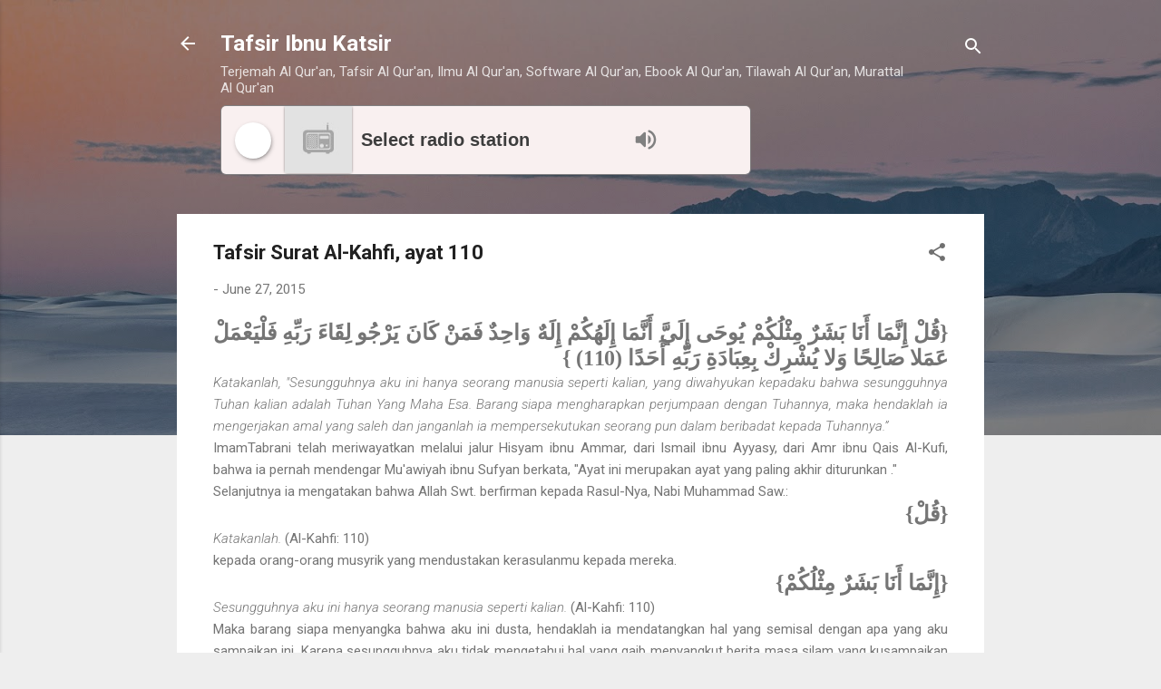

--- FILE ---
content_type: text/html; charset=UTF-8
request_url: http://www.ibnukatsironline.com/2015/06/tafsir-surat-al-kahfi-ayat-110.html
body_size: 40541
content:
<!DOCTYPE html>
<html dir='ltr' lang='en'>
<head>
<meta content='width=device-width, initial-scale=1' name='viewport'/>
<title>Tafsir Surat Al-Kahfi, ayat 110</title>
<meta content='text/html; charset=UTF-8' http-equiv='Content-Type'/>
<!-- Chrome, Firefox OS and Opera -->
<meta content='#eeeeee' name='theme-color'/>
<!-- Windows Phone -->
<meta content='#eeeeee' name='msapplication-navbutton-color'/>
<meta content='blogger' name='generator'/>
<link href='http://www.ibnukatsironline.com/favicon.ico' rel='icon' type='image/x-icon'/>
<link href='http://www.ibnukatsironline.com/2015/06/tafsir-surat-al-kahfi-ayat-110.html' rel='canonical'/>
<link rel="alternate" type="application/atom+xml" title="Tafsir Ibnu Katsir - Atom" href="http://www.ibnukatsironline.com/feeds/posts/default" />
<link rel="alternate" type="application/rss+xml" title="Tafsir Ibnu Katsir - RSS" href="http://www.ibnukatsironline.com/feeds/posts/default?alt=rss" />
<link rel="service.post" type="application/atom+xml" title="Tafsir Ibnu Katsir - Atom" href="https://www.blogger.com/feeds/4528952507944445447/posts/default" />

<link rel="alternate" type="application/atom+xml" title="Tafsir Ibnu Katsir - Atom" href="http://www.ibnukatsironline.com/feeds/5901068703385524205/comments/default" />
<!--Can't find substitution for tag [blog.ieCssRetrofitLinks]-->
<meta content='http://www.ibnukatsironline.com/2015/06/tafsir-surat-al-kahfi-ayat-110.html' property='og:url'/>
<meta content='Tafsir Surat Al-Kahfi, ayat 110' property='og:title'/>
<meta content=' {قُلْ  إِنَّمَا أَنَا بَشَرٌ مِثْلُكُمْ يُوحَى إِلَيَّ أَنَّمَا إِلَهُكُمْ إِلَهٌ  وَاحِدٌ فَمَنْ كَانَ يَرْجُو لِقَاءَ رَبِّهِ فَلْيَعْمَل...' property='og:description'/>
<style type='text/css'>@font-face{font-family:'Roboto';font-style:italic;font-weight:300;font-stretch:100%;font-display:swap;src:url(//fonts.gstatic.com/s/roboto/v50/KFOKCnqEu92Fr1Mu53ZEC9_Vu3r1gIhOszmOClHrs6ljXfMMLt_QuAX-k3Yi128m0kN2.woff2)format('woff2');unicode-range:U+0460-052F,U+1C80-1C8A,U+20B4,U+2DE0-2DFF,U+A640-A69F,U+FE2E-FE2F;}@font-face{font-family:'Roboto';font-style:italic;font-weight:300;font-stretch:100%;font-display:swap;src:url(//fonts.gstatic.com/s/roboto/v50/KFOKCnqEu92Fr1Mu53ZEC9_Vu3r1gIhOszmOClHrs6ljXfMMLt_QuAz-k3Yi128m0kN2.woff2)format('woff2');unicode-range:U+0301,U+0400-045F,U+0490-0491,U+04B0-04B1,U+2116;}@font-face{font-family:'Roboto';font-style:italic;font-weight:300;font-stretch:100%;font-display:swap;src:url(//fonts.gstatic.com/s/roboto/v50/KFOKCnqEu92Fr1Mu53ZEC9_Vu3r1gIhOszmOClHrs6ljXfMMLt_QuAT-k3Yi128m0kN2.woff2)format('woff2');unicode-range:U+1F00-1FFF;}@font-face{font-family:'Roboto';font-style:italic;font-weight:300;font-stretch:100%;font-display:swap;src:url(//fonts.gstatic.com/s/roboto/v50/KFOKCnqEu92Fr1Mu53ZEC9_Vu3r1gIhOszmOClHrs6ljXfMMLt_QuAv-k3Yi128m0kN2.woff2)format('woff2');unicode-range:U+0370-0377,U+037A-037F,U+0384-038A,U+038C,U+038E-03A1,U+03A3-03FF;}@font-face{font-family:'Roboto';font-style:italic;font-weight:300;font-stretch:100%;font-display:swap;src:url(//fonts.gstatic.com/s/roboto/v50/KFOKCnqEu92Fr1Mu53ZEC9_Vu3r1gIhOszmOClHrs6ljXfMMLt_QuHT-k3Yi128m0kN2.woff2)format('woff2');unicode-range:U+0302-0303,U+0305,U+0307-0308,U+0310,U+0312,U+0315,U+031A,U+0326-0327,U+032C,U+032F-0330,U+0332-0333,U+0338,U+033A,U+0346,U+034D,U+0391-03A1,U+03A3-03A9,U+03B1-03C9,U+03D1,U+03D5-03D6,U+03F0-03F1,U+03F4-03F5,U+2016-2017,U+2034-2038,U+203C,U+2040,U+2043,U+2047,U+2050,U+2057,U+205F,U+2070-2071,U+2074-208E,U+2090-209C,U+20D0-20DC,U+20E1,U+20E5-20EF,U+2100-2112,U+2114-2115,U+2117-2121,U+2123-214F,U+2190,U+2192,U+2194-21AE,U+21B0-21E5,U+21F1-21F2,U+21F4-2211,U+2213-2214,U+2216-22FF,U+2308-230B,U+2310,U+2319,U+231C-2321,U+2336-237A,U+237C,U+2395,U+239B-23B7,U+23D0,U+23DC-23E1,U+2474-2475,U+25AF,U+25B3,U+25B7,U+25BD,U+25C1,U+25CA,U+25CC,U+25FB,U+266D-266F,U+27C0-27FF,U+2900-2AFF,U+2B0E-2B11,U+2B30-2B4C,U+2BFE,U+3030,U+FF5B,U+FF5D,U+1D400-1D7FF,U+1EE00-1EEFF;}@font-face{font-family:'Roboto';font-style:italic;font-weight:300;font-stretch:100%;font-display:swap;src:url(//fonts.gstatic.com/s/roboto/v50/KFOKCnqEu92Fr1Mu53ZEC9_Vu3r1gIhOszmOClHrs6ljXfMMLt_QuGb-k3Yi128m0kN2.woff2)format('woff2');unicode-range:U+0001-000C,U+000E-001F,U+007F-009F,U+20DD-20E0,U+20E2-20E4,U+2150-218F,U+2190,U+2192,U+2194-2199,U+21AF,U+21E6-21F0,U+21F3,U+2218-2219,U+2299,U+22C4-22C6,U+2300-243F,U+2440-244A,U+2460-24FF,U+25A0-27BF,U+2800-28FF,U+2921-2922,U+2981,U+29BF,U+29EB,U+2B00-2BFF,U+4DC0-4DFF,U+FFF9-FFFB,U+10140-1018E,U+10190-1019C,U+101A0,U+101D0-101FD,U+102E0-102FB,U+10E60-10E7E,U+1D2C0-1D2D3,U+1D2E0-1D37F,U+1F000-1F0FF,U+1F100-1F1AD,U+1F1E6-1F1FF,U+1F30D-1F30F,U+1F315,U+1F31C,U+1F31E,U+1F320-1F32C,U+1F336,U+1F378,U+1F37D,U+1F382,U+1F393-1F39F,U+1F3A7-1F3A8,U+1F3AC-1F3AF,U+1F3C2,U+1F3C4-1F3C6,U+1F3CA-1F3CE,U+1F3D4-1F3E0,U+1F3ED,U+1F3F1-1F3F3,U+1F3F5-1F3F7,U+1F408,U+1F415,U+1F41F,U+1F426,U+1F43F,U+1F441-1F442,U+1F444,U+1F446-1F449,U+1F44C-1F44E,U+1F453,U+1F46A,U+1F47D,U+1F4A3,U+1F4B0,U+1F4B3,U+1F4B9,U+1F4BB,U+1F4BF,U+1F4C8-1F4CB,U+1F4D6,U+1F4DA,U+1F4DF,U+1F4E3-1F4E6,U+1F4EA-1F4ED,U+1F4F7,U+1F4F9-1F4FB,U+1F4FD-1F4FE,U+1F503,U+1F507-1F50B,U+1F50D,U+1F512-1F513,U+1F53E-1F54A,U+1F54F-1F5FA,U+1F610,U+1F650-1F67F,U+1F687,U+1F68D,U+1F691,U+1F694,U+1F698,U+1F6AD,U+1F6B2,U+1F6B9-1F6BA,U+1F6BC,U+1F6C6-1F6CF,U+1F6D3-1F6D7,U+1F6E0-1F6EA,U+1F6F0-1F6F3,U+1F6F7-1F6FC,U+1F700-1F7FF,U+1F800-1F80B,U+1F810-1F847,U+1F850-1F859,U+1F860-1F887,U+1F890-1F8AD,U+1F8B0-1F8BB,U+1F8C0-1F8C1,U+1F900-1F90B,U+1F93B,U+1F946,U+1F984,U+1F996,U+1F9E9,U+1FA00-1FA6F,U+1FA70-1FA7C,U+1FA80-1FA89,U+1FA8F-1FAC6,U+1FACE-1FADC,U+1FADF-1FAE9,U+1FAF0-1FAF8,U+1FB00-1FBFF;}@font-face{font-family:'Roboto';font-style:italic;font-weight:300;font-stretch:100%;font-display:swap;src:url(//fonts.gstatic.com/s/roboto/v50/KFOKCnqEu92Fr1Mu53ZEC9_Vu3r1gIhOszmOClHrs6ljXfMMLt_QuAf-k3Yi128m0kN2.woff2)format('woff2');unicode-range:U+0102-0103,U+0110-0111,U+0128-0129,U+0168-0169,U+01A0-01A1,U+01AF-01B0,U+0300-0301,U+0303-0304,U+0308-0309,U+0323,U+0329,U+1EA0-1EF9,U+20AB;}@font-face{font-family:'Roboto';font-style:italic;font-weight:300;font-stretch:100%;font-display:swap;src:url(//fonts.gstatic.com/s/roboto/v50/KFOKCnqEu92Fr1Mu53ZEC9_Vu3r1gIhOszmOClHrs6ljXfMMLt_QuAb-k3Yi128m0kN2.woff2)format('woff2');unicode-range:U+0100-02BA,U+02BD-02C5,U+02C7-02CC,U+02CE-02D7,U+02DD-02FF,U+0304,U+0308,U+0329,U+1D00-1DBF,U+1E00-1E9F,U+1EF2-1EFF,U+2020,U+20A0-20AB,U+20AD-20C0,U+2113,U+2C60-2C7F,U+A720-A7FF;}@font-face{font-family:'Roboto';font-style:italic;font-weight:300;font-stretch:100%;font-display:swap;src:url(//fonts.gstatic.com/s/roboto/v50/KFOKCnqEu92Fr1Mu53ZEC9_Vu3r1gIhOszmOClHrs6ljXfMMLt_QuAj-k3Yi128m0g.woff2)format('woff2');unicode-range:U+0000-00FF,U+0131,U+0152-0153,U+02BB-02BC,U+02C6,U+02DA,U+02DC,U+0304,U+0308,U+0329,U+2000-206F,U+20AC,U+2122,U+2191,U+2193,U+2212,U+2215,U+FEFF,U+FFFD;}@font-face{font-family:'Roboto';font-style:normal;font-weight:400;font-stretch:100%;font-display:swap;src:url(//fonts.gstatic.com/s/roboto/v50/KFO7CnqEu92Fr1ME7kSn66aGLdTylUAMa3GUBHMdazTgWw.woff2)format('woff2');unicode-range:U+0460-052F,U+1C80-1C8A,U+20B4,U+2DE0-2DFF,U+A640-A69F,U+FE2E-FE2F;}@font-face{font-family:'Roboto';font-style:normal;font-weight:400;font-stretch:100%;font-display:swap;src:url(//fonts.gstatic.com/s/roboto/v50/KFO7CnqEu92Fr1ME7kSn66aGLdTylUAMa3iUBHMdazTgWw.woff2)format('woff2');unicode-range:U+0301,U+0400-045F,U+0490-0491,U+04B0-04B1,U+2116;}@font-face{font-family:'Roboto';font-style:normal;font-weight:400;font-stretch:100%;font-display:swap;src:url(//fonts.gstatic.com/s/roboto/v50/KFO7CnqEu92Fr1ME7kSn66aGLdTylUAMa3CUBHMdazTgWw.woff2)format('woff2');unicode-range:U+1F00-1FFF;}@font-face{font-family:'Roboto';font-style:normal;font-weight:400;font-stretch:100%;font-display:swap;src:url(//fonts.gstatic.com/s/roboto/v50/KFO7CnqEu92Fr1ME7kSn66aGLdTylUAMa3-UBHMdazTgWw.woff2)format('woff2');unicode-range:U+0370-0377,U+037A-037F,U+0384-038A,U+038C,U+038E-03A1,U+03A3-03FF;}@font-face{font-family:'Roboto';font-style:normal;font-weight:400;font-stretch:100%;font-display:swap;src:url(//fonts.gstatic.com/s/roboto/v50/KFO7CnqEu92Fr1ME7kSn66aGLdTylUAMawCUBHMdazTgWw.woff2)format('woff2');unicode-range:U+0302-0303,U+0305,U+0307-0308,U+0310,U+0312,U+0315,U+031A,U+0326-0327,U+032C,U+032F-0330,U+0332-0333,U+0338,U+033A,U+0346,U+034D,U+0391-03A1,U+03A3-03A9,U+03B1-03C9,U+03D1,U+03D5-03D6,U+03F0-03F1,U+03F4-03F5,U+2016-2017,U+2034-2038,U+203C,U+2040,U+2043,U+2047,U+2050,U+2057,U+205F,U+2070-2071,U+2074-208E,U+2090-209C,U+20D0-20DC,U+20E1,U+20E5-20EF,U+2100-2112,U+2114-2115,U+2117-2121,U+2123-214F,U+2190,U+2192,U+2194-21AE,U+21B0-21E5,U+21F1-21F2,U+21F4-2211,U+2213-2214,U+2216-22FF,U+2308-230B,U+2310,U+2319,U+231C-2321,U+2336-237A,U+237C,U+2395,U+239B-23B7,U+23D0,U+23DC-23E1,U+2474-2475,U+25AF,U+25B3,U+25B7,U+25BD,U+25C1,U+25CA,U+25CC,U+25FB,U+266D-266F,U+27C0-27FF,U+2900-2AFF,U+2B0E-2B11,U+2B30-2B4C,U+2BFE,U+3030,U+FF5B,U+FF5D,U+1D400-1D7FF,U+1EE00-1EEFF;}@font-face{font-family:'Roboto';font-style:normal;font-weight:400;font-stretch:100%;font-display:swap;src:url(//fonts.gstatic.com/s/roboto/v50/KFO7CnqEu92Fr1ME7kSn66aGLdTylUAMaxKUBHMdazTgWw.woff2)format('woff2');unicode-range:U+0001-000C,U+000E-001F,U+007F-009F,U+20DD-20E0,U+20E2-20E4,U+2150-218F,U+2190,U+2192,U+2194-2199,U+21AF,U+21E6-21F0,U+21F3,U+2218-2219,U+2299,U+22C4-22C6,U+2300-243F,U+2440-244A,U+2460-24FF,U+25A0-27BF,U+2800-28FF,U+2921-2922,U+2981,U+29BF,U+29EB,U+2B00-2BFF,U+4DC0-4DFF,U+FFF9-FFFB,U+10140-1018E,U+10190-1019C,U+101A0,U+101D0-101FD,U+102E0-102FB,U+10E60-10E7E,U+1D2C0-1D2D3,U+1D2E0-1D37F,U+1F000-1F0FF,U+1F100-1F1AD,U+1F1E6-1F1FF,U+1F30D-1F30F,U+1F315,U+1F31C,U+1F31E,U+1F320-1F32C,U+1F336,U+1F378,U+1F37D,U+1F382,U+1F393-1F39F,U+1F3A7-1F3A8,U+1F3AC-1F3AF,U+1F3C2,U+1F3C4-1F3C6,U+1F3CA-1F3CE,U+1F3D4-1F3E0,U+1F3ED,U+1F3F1-1F3F3,U+1F3F5-1F3F7,U+1F408,U+1F415,U+1F41F,U+1F426,U+1F43F,U+1F441-1F442,U+1F444,U+1F446-1F449,U+1F44C-1F44E,U+1F453,U+1F46A,U+1F47D,U+1F4A3,U+1F4B0,U+1F4B3,U+1F4B9,U+1F4BB,U+1F4BF,U+1F4C8-1F4CB,U+1F4D6,U+1F4DA,U+1F4DF,U+1F4E3-1F4E6,U+1F4EA-1F4ED,U+1F4F7,U+1F4F9-1F4FB,U+1F4FD-1F4FE,U+1F503,U+1F507-1F50B,U+1F50D,U+1F512-1F513,U+1F53E-1F54A,U+1F54F-1F5FA,U+1F610,U+1F650-1F67F,U+1F687,U+1F68D,U+1F691,U+1F694,U+1F698,U+1F6AD,U+1F6B2,U+1F6B9-1F6BA,U+1F6BC,U+1F6C6-1F6CF,U+1F6D3-1F6D7,U+1F6E0-1F6EA,U+1F6F0-1F6F3,U+1F6F7-1F6FC,U+1F700-1F7FF,U+1F800-1F80B,U+1F810-1F847,U+1F850-1F859,U+1F860-1F887,U+1F890-1F8AD,U+1F8B0-1F8BB,U+1F8C0-1F8C1,U+1F900-1F90B,U+1F93B,U+1F946,U+1F984,U+1F996,U+1F9E9,U+1FA00-1FA6F,U+1FA70-1FA7C,U+1FA80-1FA89,U+1FA8F-1FAC6,U+1FACE-1FADC,U+1FADF-1FAE9,U+1FAF0-1FAF8,U+1FB00-1FBFF;}@font-face{font-family:'Roboto';font-style:normal;font-weight:400;font-stretch:100%;font-display:swap;src:url(//fonts.gstatic.com/s/roboto/v50/KFO7CnqEu92Fr1ME7kSn66aGLdTylUAMa3OUBHMdazTgWw.woff2)format('woff2');unicode-range:U+0102-0103,U+0110-0111,U+0128-0129,U+0168-0169,U+01A0-01A1,U+01AF-01B0,U+0300-0301,U+0303-0304,U+0308-0309,U+0323,U+0329,U+1EA0-1EF9,U+20AB;}@font-face{font-family:'Roboto';font-style:normal;font-weight:400;font-stretch:100%;font-display:swap;src:url(//fonts.gstatic.com/s/roboto/v50/KFO7CnqEu92Fr1ME7kSn66aGLdTylUAMa3KUBHMdazTgWw.woff2)format('woff2');unicode-range:U+0100-02BA,U+02BD-02C5,U+02C7-02CC,U+02CE-02D7,U+02DD-02FF,U+0304,U+0308,U+0329,U+1D00-1DBF,U+1E00-1E9F,U+1EF2-1EFF,U+2020,U+20A0-20AB,U+20AD-20C0,U+2113,U+2C60-2C7F,U+A720-A7FF;}@font-face{font-family:'Roboto';font-style:normal;font-weight:400;font-stretch:100%;font-display:swap;src:url(//fonts.gstatic.com/s/roboto/v50/KFO7CnqEu92Fr1ME7kSn66aGLdTylUAMa3yUBHMdazQ.woff2)format('woff2');unicode-range:U+0000-00FF,U+0131,U+0152-0153,U+02BB-02BC,U+02C6,U+02DA,U+02DC,U+0304,U+0308,U+0329,U+2000-206F,U+20AC,U+2122,U+2191,U+2193,U+2212,U+2215,U+FEFF,U+FFFD;}@font-face{font-family:'Roboto';font-style:normal;font-weight:700;font-stretch:100%;font-display:swap;src:url(//fonts.gstatic.com/s/roboto/v50/KFO7CnqEu92Fr1ME7kSn66aGLdTylUAMa3GUBHMdazTgWw.woff2)format('woff2');unicode-range:U+0460-052F,U+1C80-1C8A,U+20B4,U+2DE0-2DFF,U+A640-A69F,U+FE2E-FE2F;}@font-face{font-family:'Roboto';font-style:normal;font-weight:700;font-stretch:100%;font-display:swap;src:url(//fonts.gstatic.com/s/roboto/v50/KFO7CnqEu92Fr1ME7kSn66aGLdTylUAMa3iUBHMdazTgWw.woff2)format('woff2');unicode-range:U+0301,U+0400-045F,U+0490-0491,U+04B0-04B1,U+2116;}@font-face{font-family:'Roboto';font-style:normal;font-weight:700;font-stretch:100%;font-display:swap;src:url(//fonts.gstatic.com/s/roboto/v50/KFO7CnqEu92Fr1ME7kSn66aGLdTylUAMa3CUBHMdazTgWw.woff2)format('woff2');unicode-range:U+1F00-1FFF;}@font-face{font-family:'Roboto';font-style:normal;font-weight:700;font-stretch:100%;font-display:swap;src:url(//fonts.gstatic.com/s/roboto/v50/KFO7CnqEu92Fr1ME7kSn66aGLdTylUAMa3-UBHMdazTgWw.woff2)format('woff2');unicode-range:U+0370-0377,U+037A-037F,U+0384-038A,U+038C,U+038E-03A1,U+03A3-03FF;}@font-face{font-family:'Roboto';font-style:normal;font-weight:700;font-stretch:100%;font-display:swap;src:url(//fonts.gstatic.com/s/roboto/v50/KFO7CnqEu92Fr1ME7kSn66aGLdTylUAMawCUBHMdazTgWw.woff2)format('woff2');unicode-range:U+0302-0303,U+0305,U+0307-0308,U+0310,U+0312,U+0315,U+031A,U+0326-0327,U+032C,U+032F-0330,U+0332-0333,U+0338,U+033A,U+0346,U+034D,U+0391-03A1,U+03A3-03A9,U+03B1-03C9,U+03D1,U+03D5-03D6,U+03F0-03F1,U+03F4-03F5,U+2016-2017,U+2034-2038,U+203C,U+2040,U+2043,U+2047,U+2050,U+2057,U+205F,U+2070-2071,U+2074-208E,U+2090-209C,U+20D0-20DC,U+20E1,U+20E5-20EF,U+2100-2112,U+2114-2115,U+2117-2121,U+2123-214F,U+2190,U+2192,U+2194-21AE,U+21B0-21E5,U+21F1-21F2,U+21F4-2211,U+2213-2214,U+2216-22FF,U+2308-230B,U+2310,U+2319,U+231C-2321,U+2336-237A,U+237C,U+2395,U+239B-23B7,U+23D0,U+23DC-23E1,U+2474-2475,U+25AF,U+25B3,U+25B7,U+25BD,U+25C1,U+25CA,U+25CC,U+25FB,U+266D-266F,U+27C0-27FF,U+2900-2AFF,U+2B0E-2B11,U+2B30-2B4C,U+2BFE,U+3030,U+FF5B,U+FF5D,U+1D400-1D7FF,U+1EE00-1EEFF;}@font-face{font-family:'Roboto';font-style:normal;font-weight:700;font-stretch:100%;font-display:swap;src:url(//fonts.gstatic.com/s/roboto/v50/KFO7CnqEu92Fr1ME7kSn66aGLdTylUAMaxKUBHMdazTgWw.woff2)format('woff2');unicode-range:U+0001-000C,U+000E-001F,U+007F-009F,U+20DD-20E0,U+20E2-20E4,U+2150-218F,U+2190,U+2192,U+2194-2199,U+21AF,U+21E6-21F0,U+21F3,U+2218-2219,U+2299,U+22C4-22C6,U+2300-243F,U+2440-244A,U+2460-24FF,U+25A0-27BF,U+2800-28FF,U+2921-2922,U+2981,U+29BF,U+29EB,U+2B00-2BFF,U+4DC0-4DFF,U+FFF9-FFFB,U+10140-1018E,U+10190-1019C,U+101A0,U+101D0-101FD,U+102E0-102FB,U+10E60-10E7E,U+1D2C0-1D2D3,U+1D2E0-1D37F,U+1F000-1F0FF,U+1F100-1F1AD,U+1F1E6-1F1FF,U+1F30D-1F30F,U+1F315,U+1F31C,U+1F31E,U+1F320-1F32C,U+1F336,U+1F378,U+1F37D,U+1F382,U+1F393-1F39F,U+1F3A7-1F3A8,U+1F3AC-1F3AF,U+1F3C2,U+1F3C4-1F3C6,U+1F3CA-1F3CE,U+1F3D4-1F3E0,U+1F3ED,U+1F3F1-1F3F3,U+1F3F5-1F3F7,U+1F408,U+1F415,U+1F41F,U+1F426,U+1F43F,U+1F441-1F442,U+1F444,U+1F446-1F449,U+1F44C-1F44E,U+1F453,U+1F46A,U+1F47D,U+1F4A3,U+1F4B0,U+1F4B3,U+1F4B9,U+1F4BB,U+1F4BF,U+1F4C8-1F4CB,U+1F4D6,U+1F4DA,U+1F4DF,U+1F4E3-1F4E6,U+1F4EA-1F4ED,U+1F4F7,U+1F4F9-1F4FB,U+1F4FD-1F4FE,U+1F503,U+1F507-1F50B,U+1F50D,U+1F512-1F513,U+1F53E-1F54A,U+1F54F-1F5FA,U+1F610,U+1F650-1F67F,U+1F687,U+1F68D,U+1F691,U+1F694,U+1F698,U+1F6AD,U+1F6B2,U+1F6B9-1F6BA,U+1F6BC,U+1F6C6-1F6CF,U+1F6D3-1F6D7,U+1F6E0-1F6EA,U+1F6F0-1F6F3,U+1F6F7-1F6FC,U+1F700-1F7FF,U+1F800-1F80B,U+1F810-1F847,U+1F850-1F859,U+1F860-1F887,U+1F890-1F8AD,U+1F8B0-1F8BB,U+1F8C0-1F8C1,U+1F900-1F90B,U+1F93B,U+1F946,U+1F984,U+1F996,U+1F9E9,U+1FA00-1FA6F,U+1FA70-1FA7C,U+1FA80-1FA89,U+1FA8F-1FAC6,U+1FACE-1FADC,U+1FADF-1FAE9,U+1FAF0-1FAF8,U+1FB00-1FBFF;}@font-face{font-family:'Roboto';font-style:normal;font-weight:700;font-stretch:100%;font-display:swap;src:url(//fonts.gstatic.com/s/roboto/v50/KFO7CnqEu92Fr1ME7kSn66aGLdTylUAMa3OUBHMdazTgWw.woff2)format('woff2');unicode-range:U+0102-0103,U+0110-0111,U+0128-0129,U+0168-0169,U+01A0-01A1,U+01AF-01B0,U+0300-0301,U+0303-0304,U+0308-0309,U+0323,U+0329,U+1EA0-1EF9,U+20AB;}@font-face{font-family:'Roboto';font-style:normal;font-weight:700;font-stretch:100%;font-display:swap;src:url(//fonts.gstatic.com/s/roboto/v50/KFO7CnqEu92Fr1ME7kSn66aGLdTylUAMa3KUBHMdazTgWw.woff2)format('woff2');unicode-range:U+0100-02BA,U+02BD-02C5,U+02C7-02CC,U+02CE-02D7,U+02DD-02FF,U+0304,U+0308,U+0329,U+1D00-1DBF,U+1E00-1E9F,U+1EF2-1EFF,U+2020,U+20A0-20AB,U+20AD-20C0,U+2113,U+2C60-2C7F,U+A720-A7FF;}@font-face{font-family:'Roboto';font-style:normal;font-weight:700;font-stretch:100%;font-display:swap;src:url(//fonts.gstatic.com/s/roboto/v50/KFO7CnqEu92Fr1ME7kSn66aGLdTylUAMa3yUBHMdazQ.woff2)format('woff2');unicode-range:U+0000-00FF,U+0131,U+0152-0153,U+02BB-02BC,U+02C6,U+02DA,U+02DC,U+0304,U+0308,U+0329,U+2000-206F,U+20AC,U+2122,U+2191,U+2193,U+2212,U+2215,U+FEFF,U+FFFD;}</style>
<style id='page-skin-1' type='text/css'><!--
/*! normalize.css v3.0.1 | MIT License | git.io/normalize */html{font-family:sans-serif;-ms-text-size-adjust:100%;-webkit-text-size-adjust:100%}body{margin:0}article,aside,details,figcaption,figure,footer,header,hgroup,main,nav,section,summary{display:block}audio,canvas,progress,video{display:inline-block;vertical-align:baseline}audio:not([controls]){display:none;height:0}[hidden],template{display:none}a{background:transparent}a:active,a:hover{outline:0}abbr[title]{border-bottom:1px dotted}b,strong{font-weight:bold}dfn{font-style:italic}h1{font-size:2em;margin:.67em 0}mark{background:#ff0;color:#000}small{font-size:80%}sub,sup{font-size:75%;line-height:0;position:relative;vertical-align:baseline}sup{top:-0.5em}sub{bottom:-0.25em}img{border:0}svg:not(:root){overflow:hidden}figure{margin:1em 40px}hr{-moz-box-sizing:content-box;box-sizing:content-box;height:0}pre{overflow:auto}code,kbd,pre,samp{font-family:monospace,monospace;font-size:1em}button,input,optgroup,select,textarea{color:inherit;font:inherit;margin:0}button{overflow:visible}button,select{text-transform:none}button,html input[type="button"],input[type="reset"],input[type="submit"]{-webkit-appearance:button;cursor:pointer}button[disabled],html input[disabled]{cursor:default}button::-moz-focus-inner,input::-moz-focus-inner{border:0;padding:0}input{line-height:normal}input[type="checkbox"],input[type="radio"]{box-sizing:border-box;padding:0}input[type="number"]::-webkit-inner-spin-button,input[type="number"]::-webkit-outer-spin-button{height:auto}input[type="search"]{-webkit-appearance:textfield;-moz-box-sizing:content-box;-webkit-box-sizing:content-box;box-sizing:content-box}input[type="search"]::-webkit-search-cancel-button,input[type="search"]::-webkit-search-decoration{-webkit-appearance:none}fieldset{border:1px solid #c0c0c0;margin:0 2px;padding:.35em .625em .75em}legend{border:0;padding:0}textarea{overflow:auto}optgroup{font-weight:bold}table{border-collapse:collapse;border-spacing:0}td,th{padding:0}
/*!************************************************
* Blogger Template Style
* Name: Contempo
**************************************************/
body{
overflow-wrap:break-word;
word-break:break-word;
word-wrap:break-word
}
.hidden{
display:none
}
.invisible{
visibility:hidden
}
.container::after,.float-container::after{
clear:both;
content:"";
display:table
}
.clearboth{
clear:both
}
#comments .comment .comment-actions,.subscribe-popup .FollowByEmail .follow-by-email-submit,.widget.Profile .profile-link,.widget.Profile .profile-link.visit-profile{
background:0 0;
border:0;
box-shadow:none;
color:#2196f3;
cursor:pointer;
font-size:14px;
font-weight:700;
outline:0;
text-decoration:none;
text-transform:uppercase;
width:auto
}
.dim-overlay{
background-color:rgba(0,0,0,.54);
height:100vh;
left:0;
position:fixed;
top:0;
width:100%
}
#sharing-dim-overlay{
background-color:transparent
}
input::-ms-clear{
display:none
}
.blogger-logo,.svg-icon-24.blogger-logo{
fill:#ff9800;
opacity:1
}
.loading-spinner-large{
-webkit-animation:mspin-rotate 1.568s infinite linear;
animation:mspin-rotate 1.568s infinite linear;
height:48px;
overflow:hidden;
position:absolute;
width:48px;
z-index:200
}
.loading-spinner-large>div{
-webkit-animation:mspin-revrot 5332ms infinite steps(4);
animation:mspin-revrot 5332ms infinite steps(4)
}
.loading-spinner-large>div>div{
-webkit-animation:mspin-singlecolor-large-film 1333ms infinite steps(81);
animation:mspin-singlecolor-large-film 1333ms infinite steps(81);
background-size:100%;
height:48px;
width:3888px
}
.mspin-black-large>div>div,.mspin-grey_54-large>div>div{
background-image:url(https://www.blogblog.com/indie/mspin_black_large.svg)
}
.mspin-white-large>div>div{
background-image:url(https://www.blogblog.com/indie/mspin_white_large.svg)
}
.mspin-grey_54-large{
opacity:.54
}
@-webkit-keyframes mspin-singlecolor-large-film{
from{
-webkit-transform:translateX(0);
transform:translateX(0)
}
to{
-webkit-transform:translateX(-3888px);
transform:translateX(-3888px)
}
}
@keyframes mspin-singlecolor-large-film{
from{
-webkit-transform:translateX(0);
transform:translateX(0)
}
to{
-webkit-transform:translateX(-3888px);
transform:translateX(-3888px)
}
}
@-webkit-keyframes mspin-rotate{
from{
-webkit-transform:rotate(0);
transform:rotate(0)
}
to{
-webkit-transform:rotate(360deg);
transform:rotate(360deg)
}
}
@keyframes mspin-rotate{
from{
-webkit-transform:rotate(0);
transform:rotate(0)
}
to{
-webkit-transform:rotate(360deg);
transform:rotate(360deg)
}
}
@-webkit-keyframes mspin-revrot{
from{
-webkit-transform:rotate(0);
transform:rotate(0)
}
to{
-webkit-transform:rotate(-360deg);
transform:rotate(-360deg)
}
}
@keyframes mspin-revrot{
from{
-webkit-transform:rotate(0);
transform:rotate(0)
}
to{
-webkit-transform:rotate(-360deg);
transform:rotate(-360deg)
}
}
.skip-navigation{
background-color:#fff;
box-sizing:border-box;
color:#000;
display:block;
height:0;
left:0;
line-height:50px;
overflow:hidden;
padding-top:0;
position:fixed;
text-align:center;
top:0;
-webkit-transition:box-shadow .3s,height .3s,padding-top .3s;
transition:box-shadow .3s,height .3s,padding-top .3s;
width:100%;
z-index:900
}
.skip-navigation:focus{
box-shadow:0 4px 5px 0 rgba(0,0,0,.14),0 1px 10px 0 rgba(0,0,0,.12),0 2px 4px -1px rgba(0,0,0,.2);
height:50px
}
#main{
outline:0
}
.main-heading{
position:absolute;
clip:rect(1px,1px,1px,1px);
padding:0;
border:0;
height:1px;
width:1px;
overflow:hidden
}
.Attribution{
margin-top:1em;
text-align:center
}
.Attribution .blogger img,.Attribution .blogger svg{
vertical-align:bottom
}
.Attribution .blogger img{
margin-right:.5em
}
.Attribution div{
line-height:24px;
margin-top:.5em
}
.Attribution .copyright,.Attribution .image-attribution{
font-size:.7em;
margin-top:1.5em
}
.BLOG_mobile_video_class{
display:none
}
.bg-photo{
background-attachment:scroll!important
}
body .CSS_LIGHTBOX{
z-index:900
}
.extendable .show-less,.extendable .show-more{
border-color:#2196f3;
color:#2196f3;
margin-top:8px
}
.extendable .show-less.hidden,.extendable .show-more.hidden{
display:none
}
.inline-ad{
display:none;
max-width:100%;
overflow:hidden
}
.adsbygoogle{
display:block
}
#cookieChoiceInfo{
bottom:0;
top:auto
}
iframe.b-hbp-video{
border:0
}
.post-body img{
max-width:100%
}
.post-body iframe{
max-width:100%
}
.post-body a[imageanchor="1"]{
display:inline-block
}
.byline{
margin-right:1em
}
.byline:last-child{
margin-right:0
}
.link-copied-dialog{
max-width:520px;
outline:0
}
.link-copied-dialog .modal-dialog-buttons{
margin-top:8px
}
.link-copied-dialog .goog-buttonset-default{
background:0 0;
border:0
}
.link-copied-dialog .goog-buttonset-default:focus{
outline:0
}
.paging-control-container{
margin-bottom:16px
}
.paging-control-container .paging-control{
display:inline-block
}
.paging-control-container .comment-range-text::after,.paging-control-container .paging-control{
color:#2196f3
}
.paging-control-container .comment-range-text,.paging-control-container .paging-control{
margin-right:8px
}
.paging-control-container .comment-range-text::after,.paging-control-container .paging-control::after{
content:"\b7";
cursor:default;
padding-left:8px;
pointer-events:none
}
.paging-control-container .comment-range-text:last-child::after,.paging-control-container .paging-control:last-child::after{
content:none
}
.byline.reactions iframe{
height:20px
}
.b-notification{
color:#000;
background-color:#fff;
border-bottom:solid 1px #000;
box-sizing:border-box;
padding:16px 32px;
text-align:center
}
.b-notification.visible{
-webkit-transition:margin-top .3s cubic-bezier(.4,0,.2,1);
transition:margin-top .3s cubic-bezier(.4,0,.2,1)
}
.b-notification.invisible{
position:absolute
}
.b-notification-close{
position:absolute;
right:8px;
top:8px
}
.no-posts-message{
line-height:40px;
text-align:center
}
@media screen and (max-width:800px){
body.item-view .post-body a[imageanchor="1"][style*="float: left;"],body.item-view .post-body a[imageanchor="1"][style*="float: right;"]{
float:none!important;
clear:none!important
}
body.item-view .post-body a[imageanchor="1"] img{
display:block;
height:auto;
margin:0 auto
}
body.item-view .post-body>.separator:first-child>a[imageanchor="1"]:first-child{
margin-top:20px
}
.post-body a[imageanchor]{
display:block
}
body.item-view .post-body a[imageanchor="1"]{
margin-left:0!important;
margin-right:0!important
}
body.item-view .post-body a[imageanchor="1"]+a[imageanchor="1"]{
margin-top:16px
}
}
.item-control{
display:none
}
#comments{
border-top:1px dashed rgba(0,0,0,.54);
margin-top:20px;
padding:20px
}
#comments .comment-thread ol{
margin:0;
padding-left:0;
padding-left:0
}
#comments .comment .comment-replybox-single,#comments .comment-thread .comment-replies{
margin-left:60px
}
#comments .comment-thread .thread-count{
display:none
}
#comments .comment{
list-style-type:none;
padding:0 0 30px;
position:relative
}
#comments .comment .comment{
padding-bottom:8px
}
.comment .avatar-image-container{
position:absolute
}
.comment .avatar-image-container img{
border-radius:50%
}
.avatar-image-container svg,.comment .avatar-image-container .avatar-icon{
border-radius:50%;
border:solid 1px #707070;
box-sizing:border-box;
fill:#707070;
height:35px;
margin:0;
padding:7px;
width:35px
}
.comment .comment-block{
margin-top:10px;
margin-left:60px;
padding-bottom:0
}
#comments .comment-author-header-wrapper{
margin-left:40px
}
#comments .comment .thread-expanded .comment-block{
padding-bottom:20px
}
#comments .comment .comment-header .user,#comments .comment .comment-header .user a{
color:#212121;
font-style:normal;
font-weight:700
}
#comments .comment .comment-actions{
bottom:0;
margin-bottom:15px;
position:absolute
}
#comments .comment .comment-actions>*{
margin-right:8px
}
#comments .comment .comment-header .datetime{
bottom:0;
color:rgba(33,33,33,.54);
display:inline-block;
font-size:13px;
font-style:italic;
margin-left:8px
}
#comments .comment .comment-footer .comment-timestamp a,#comments .comment .comment-header .datetime a{
color:rgba(33,33,33,.54)
}
#comments .comment .comment-content,.comment .comment-body{
margin-top:12px;
word-break:break-word
}
.comment-body{
margin-bottom:12px
}
#comments.embed[data-num-comments="0"]{
border:0;
margin-top:0;
padding-top:0
}
#comments.embed[data-num-comments="0"] #comment-post-message,#comments.embed[data-num-comments="0"] div.comment-form>p,#comments.embed[data-num-comments="0"] p.comment-footer{
display:none
}
#comment-editor-src{
display:none
}
.comments .comments-content .loadmore.loaded{
max-height:0;
opacity:0;
overflow:hidden
}
.extendable .remaining-items{
height:0;
overflow:hidden;
-webkit-transition:height .3s cubic-bezier(.4,0,.2,1);
transition:height .3s cubic-bezier(.4,0,.2,1)
}
.extendable .remaining-items.expanded{
height:auto
}
.svg-icon-24,.svg-icon-24-button{
cursor:pointer;
height:24px;
width:24px;
min-width:24px
}
.touch-icon{
margin:-12px;
padding:12px
}
.touch-icon:active,.touch-icon:focus{
background-color:rgba(153,153,153,.4);
border-radius:50%
}
svg:not(:root).touch-icon{
overflow:visible
}
html[dir=rtl] .rtl-reversible-icon{
-webkit-transform:scaleX(-1);
-ms-transform:scaleX(-1);
transform:scaleX(-1)
}
.svg-icon-24-button,.touch-icon-button{
background:0 0;
border:0;
margin:0;
outline:0;
padding:0
}
.touch-icon-button .touch-icon:active,.touch-icon-button .touch-icon:focus{
background-color:transparent
}
.touch-icon-button:active .touch-icon,.touch-icon-button:focus .touch-icon{
background-color:rgba(153,153,153,.4);
border-radius:50%
}
.Profile .default-avatar-wrapper .avatar-icon{
border-radius:50%;
border:solid 1px #707070;
box-sizing:border-box;
fill:#707070;
margin:0
}
.Profile .individual .default-avatar-wrapper .avatar-icon{
padding:25px
}
.Profile .individual .avatar-icon,.Profile .individual .profile-img{
height:120px;
width:120px
}
.Profile .team .default-avatar-wrapper .avatar-icon{
padding:8px
}
.Profile .team .avatar-icon,.Profile .team .default-avatar-wrapper,.Profile .team .profile-img{
height:40px;
width:40px
}
.snippet-container{
margin:0;
position:relative;
overflow:hidden
}
.snippet-fade{
bottom:0;
box-sizing:border-box;
position:absolute;
width:96px
}
.snippet-fade{
right:0
}
.snippet-fade:after{
content:"\2026"
}
.snippet-fade:after{
float:right
}
.post-bottom{
-webkit-box-align:center;
-webkit-align-items:center;
-ms-flex-align:center;
align-items:center;
display:-webkit-box;
display:-webkit-flex;
display:-ms-flexbox;
display:flex;
-webkit-flex-wrap:wrap;
-ms-flex-wrap:wrap;
flex-wrap:wrap
}
.post-footer{
-webkit-box-flex:1;
-webkit-flex:1 1 auto;
-ms-flex:1 1 auto;
flex:1 1 auto;
-webkit-flex-wrap:wrap;
-ms-flex-wrap:wrap;
flex-wrap:wrap;
-webkit-box-ordinal-group:2;
-webkit-order:1;
-ms-flex-order:1;
order:1
}
.post-footer>*{
-webkit-box-flex:0;
-webkit-flex:0 1 auto;
-ms-flex:0 1 auto;
flex:0 1 auto
}
.post-footer .byline:last-child{
margin-right:1em
}
.jump-link{
-webkit-box-flex:0;
-webkit-flex:0 0 auto;
-ms-flex:0 0 auto;
flex:0 0 auto;
-webkit-box-ordinal-group:3;
-webkit-order:2;
-ms-flex-order:2;
order:2
}
.centered-top-container.sticky{
left:0;
position:fixed;
right:0;
top:0;
width:auto;
z-index:50;
-webkit-transition-property:opacity,-webkit-transform;
transition-property:opacity,-webkit-transform;
transition-property:transform,opacity;
transition-property:transform,opacity,-webkit-transform;
-webkit-transition-duration:.2s;
transition-duration:.2s;
-webkit-transition-timing-function:cubic-bezier(.4,0,.2,1);
transition-timing-function:cubic-bezier(.4,0,.2,1)
}
.centered-top-placeholder{
display:none
}
.collapsed-header .centered-top-placeholder{
display:block
}
.centered-top-container .Header .replaced h1,.centered-top-placeholder .Header .replaced h1{
display:none
}
.centered-top-container.sticky .Header .replaced h1{
display:block
}
.centered-top-container.sticky .Header .header-widget{
background:0 0
}
.centered-top-container.sticky .Header .header-image-wrapper{
display:none
}
.centered-top-container img,.centered-top-placeholder img{
max-width:100%
}
.collapsible{
-webkit-transition:height .3s cubic-bezier(.4,0,.2,1);
transition:height .3s cubic-bezier(.4,0,.2,1)
}
.collapsible,.collapsible>summary{
display:block;
overflow:hidden
}
.collapsible>:not(summary){
display:none
}
.collapsible[open]>:not(summary){
display:block
}
.collapsible:focus,.collapsible>summary:focus{
outline:0
}
.collapsible>summary{
cursor:pointer;
display:block;
padding:0
}
.collapsible:focus>summary,.collapsible>summary:focus{
background-color:transparent
}
.collapsible>summary::-webkit-details-marker{
display:none
}
.collapsible-title{
-webkit-box-align:center;
-webkit-align-items:center;
-ms-flex-align:center;
align-items:center;
display:-webkit-box;
display:-webkit-flex;
display:-ms-flexbox;
display:flex
}
.collapsible-title .title{
-webkit-box-flex:1;
-webkit-flex:1 1 auto;
-ms-flex:1 1 auto;
flex:1 1 auto;
-webkit-box-ordinal-group:1;
-webkit-order:0;
-ms-flex-order:0;
order:0;
overflow:hidden;
text-overflow:ellipsis;
white-space:nowrap
}
.collapsible-title .chevron-down,.collapsible[open] .collapsible-title .chevron-up{
display:block
}
.collapsible-title .chevron-up,.collapsible[open] .collapsible-title .chevron-down{
display:none
}
.flat-button{
cursor:pointer;
display:inline-block;
font-weight:700;
text-transform:uppercase;
border-radius:2px;
padding:8px;
margin:-8px
}
.flat-icon-button{
background:0 0;
border:0;
margin:0;
outline:0;
padding:0;
margin:-12px;
padding:12px;
cursor:pointer;
box-sizing:content-box;
display:inline-block;
line-height:0
}
.flat-icon-button,.flat-icon-button .splash-wrapper{
border-radius:50%
}
.flat-icon-button .splash.animate{
-webkit-animation-duration:.3s;
animation-duration:.3s
}
.overflowable-container{
max-height:46px;
overflow:hidden;
position:relative
}
.overflow-button{
cursor:pointer
}
#overflowable-dim-overlay{
background:0 0
}
.overflow-popup{
box-shadow:0 2px 2px 0 rgba(0,0,0,.14),0 3px 1px -2px rgba(0,0,0,.2),0 1px 5px 0 rgba(0,0,0,.12);
background-color:#ffffff;
left:0;
max-width:calc(100% - 32px);
position:absolute;
top:0;
visibility:hidden;
z-index:101
}
.overflow-popup ul{
list-style:none
}
.overflow-popup .tabs li,.overflow-popup li{
display:block;
height:auto
}
.overflow-popup .tabs li{
padding-left:0;
padding-right:0
}
.overflow-button.hidden,.overflow-popup .tabs li.hidden,.overflow-popup li.hidden{
display:none
}
.pill-button{
background:0 0;
border:1px solid;
border-radius:12px;
cursor:pointer;
display:inline-block;
padding:4px 16px;
text-transform:uppercase
}
.ripple{
position:relative
}
.ripple>*{
z-index:1
}
.splash-wrapper{
bottom:0;
left:0;
overflow:hidden;
pointer-events:none;
position:absolute;
right:0;
top:0;
z-index:0
}
.splash{
background:#ccc;
border-radius:100%;
display:block;
opacity:.6;
position:absolute;
-webkit-transform:scale(0);
-ms-transform:scale(0);
transform:scale(0)
}
.splash.animate{
-webkit-animation:ripple-effect .4s linear;
animation:ripple-effect .4s linear
}
@-webkit-keyframes ripple-effect{
100%{
opacity:0;
-webkit-transform:scale(2.5);
transform:scale(2.5)
}
}
@keyframes ripple-effect{
100%{
opacity:0;
-webkit-transform:scale(2.5);
transform:scale(2.5)
}
}
.search{
display:-webkit-box;
display:-webkit-flex;
display:-ms-flexbox;
display:flex;
line-height:24px;
width:24px
}
.search.focused{
width:100%
}
.search.focused .section{
width:100%
}
.search form{
z-index:101
}
.search h3{
display:none
}
.search form{
display:-webkit-box;
display:-webkit-flex;
display:-ms-flexbox;
display:flex;
-webkit-box-flex:1;
-webkit-flex:1 0 0;
-ms-flex:1 0 0px;
flex:1 0 0;
border-bottom:solid 1px transparent;
padding-bottom:8px
}
.search form>*{
display:none
}
.search.focused form>*{
display:block
}
.search .search-input label{
display:none
}
.centered-top-placeholder.cloned .search form{
z-index:30
}
.search.focused form{
border-color:#ffffff;
position:relative;
width:auto
}
.collapsed-header .centered-top-container .search.focused form{
border-bottom-color:transparent
}
.search-expand{
-webkit-box-flex:0;
-webkit-flex:0 0 auto;
-ms-flex:0 0 auto;
flex:0 0 auto
}
.search-expand-text{
display:none
}
.search-close{
display:inline;
vertical-align:middle
}
.search-input{
-webkit-box-flex:1;
-webkit-flex:1 0 1px;
-ms-flex:1 0 1px;
flex:1 0 1px
}
.search-input input{
background:0 0;
border:0;
box-sizing:border-box;
color:#ffffff;
display:inline-block;
outline:0;
width:calc(100% - 48px)
}
.search-input input.no-cursor{
color:transparent;
text-shadow:0 0 0 #ffffff
}
.collapsed-header .centered-top-container .search-action,.collapsed-header .centered-top-container .search-input input{
color:#212121
}
.collapsed-header .centered-top-container .search-input input.no-cursor{
color:transparent;
text-shadow:0 0 0 #212121
}
.collapsed-header .centered-top-container .search-input input.no-cursor:focus,.search-input input.no-cursor:focus{
outline:0
}
.search-focused>*{
visibility:hidden
}
.search-focused .search,.search-focused .search-icon{
visibility:visible
}
.search.focused .search-action{
display:block
}
.search.focused .search-action:disabled{
opacity:.3
}
.widget.Sharing .sharing-button{
display:none
}
.widget.Sharing .sharing-buttons li{
padding:0
}
.widget.Sharing .sharing-buttons li span{
display:none
}
.post-share-buttons{
position:relative
}
.centered-bottom .share-buttons .svg-icon-24,.share-buttons .svg-icon-24{
fill:#212121
}
.sharing-open.touch-icon-button:active .touch-icon,.sharing-open.touch-icon-button:focus .touch-icon{
background-color:transparent
}
.share-buttons{
background-color:#ffffff;
border-radius:2px;
box-shadow:0 2px 2px 0 rgba(0,0,0,.14),0 3px 1px -2px rgba(0,0,0,.2),0 1px 5px 0 rgba(0,0,0,.12);
color:#212121;
list-style:none;
margin:0;
padding:8px 0;
position:absolute;
top:-11px;
min-width:200px;
z-index:101
}
.share-buttons.hidden{
display:none
}
.sharing-button{
background:0 0;
border:0;
margin:0;
outline:0;
padding:0;
cursor:pointer
}
.share-buttons li{
margin:0;
height:48px
}
.share-buttons li:last-child{
margin-bottom:0
}
.share-buttons li .sharing-platform-button{
box-sizing:border-box;
cursor:pointer;
display:block;
height:100%;
margin-bottom:0;
padding:0 16px;
position:relative;
width:100%
}
.share-buttons li .sharing-platform-button:focus,.share-buttons li .sharing-platform-button:hover{
background-color:rgba(128,128,128,.1);
outline:0
}
.share-buttons li svg[class*=" sharing-"],.share-buttons li svg[class^=sharing-]{
position:absolute;
top:10px
}
.share-buttons li span.sharing-platform-button{
position:relative;
top:0
}
.share-buttons li .platform-sharing-text{
display:block;
font-size:16px;
line-height:48px;
white-space:nowrap
}
.share-buttons li .platform-sharing-text{
margin-left:56px
}
.sidebar-container{
background-color:#ffffff;
max-width:284px;
overflow-y:auto;
-webkit-transition-property:-webkit-transform;
transition-property:-webkit-transform;
transition-property:transform;
transition-property:transform,-webkit-transform;
-webkit-transition-duration:.3s;
transition-duration:.3s;
-webkit-transition-timing-function:cubic-bezier(0,0,.2,1);
transition-timing-function:cubic-bezier(0,0,.2,1);
width:284px;
z-index:101;
-webkit-overflow-scrolling:touch
}
.sidebar-container .navigation{
line-height:0;
padding:16px
}
.sidebar-container .sidebar-back{
cursor:pointer
}
.sidebar-container .widget{
background:0 0;
margin:0 16px;
padding:16px 0
}
.sidebar-container .widget .title{
color:#212121;
margin:0
}
.sidebar-container .widget ul{
list-style:none;
margin:0;
padding:0
}
.sidebar-container .widget ul ul{
margin-left:1em
}
.sidebar-container .widget li{
font-size:16px;
line-height:normal
}
.sidebar-container .widget+.widget{
border-top:1px dashed #cccccc
}
.BlogArchive li{
margin:16px 0
}
.BlogArchive li:last-child{
margin-bottom:0
}
.Label li a{
display:inline-block
}
.BlogArchive .post-count,.Label .label-count{
float:right;
margin-left:.25em
}
.BlogArchive .post-count::before,.Label .label-count::before{
content:"("
}
.BlogArchive .post-count::after,.Label .label-count::after{
content:")"
}
.widget.Translate .skiptranslate>div{
display:block!important
}
.widget.Profile .profile-link{
display:-webkit-box;
display:-webkit-flex;
display:-ms-flexbox;
display:flex
}
.widget.Profile .team-member .default-avatar-wrapper,.widget.Profile .team-member .profile-img{
-webkit-box-flex:0;
-webkit-flex:0 0 auto;
-ms-flex:0 0 auto;
flex:0 0 auto;
margin-right:1em
}
.widget.Profile .individual .profile-link{
-webkit-box-orient:vertical;
-webkit-box-direction:normal;
-webkit-flex-direction:column;
-ms-flex-direction:column;
flex-direction:column
}
.widget.Profile .team .profile-link .profile-name{
-webkit-align-self:center;
-ms-flex-item-align:center;
align-self:center;
display:block;
-webkit-box-flex:1;
-webkit-flex:1 1 auto;
-ms-flex:1 1 auto;
flex:1 1 auto
}
.dim-overlay{
background-color:rgba(0,0,0,.54);
z-index:100
}
body.sidebar-visible{
overflow-y:hidden
}
@media screen and (max-width:1439px){
.sidebar-container{
bottom:0;
position:fixed;
top:0;
left:0;
right:auto
}
.sidebar-container.sidebar-invisible{
-webkit-transition-timing-function:cubic-bezier(.4,0,.6,1);
transition-timing-function:cubic-bezier(.4,0,.6,1);
-webkit-transform:translateX(-284px);
-ms-transform:translateX(-284px);
transform:translateX(-284px)
}
}
@media screen and (min-width:1440px){
.sidebar-container{
position:absolute;
top:0;
left:0;
right:auto
}
.sidebar-container .navigation{
display:none
}
}
.dialog{
box-shadow:0 2px 2px 0 rgba(0,0,0,.14),0 3px 1px -2px rgba(0,0,0,.2),0 1px 5px 0 rgba(0,0,0,.12);
background:#ffffff;
box-sizing:border-box;
color:#757575;
padding:30px;
position:fixed;
text-align:center;
width:calc(100% - 24px);
z-index:101
}
.dialog input[type=email],.dialog input[type=text]{
background-color:transparent;
border:0;
border-bottom:solid 1px rgba(117,117,117,.12);
color:#757575;
display:block;
font-family:Roboto, sans-serif;
font-size:16px;
line-height:24px;
margin:auto;
padding-bottom:7px;
outline:0;
text-align:center;
width:100%
}
.dialog input[type=email]::-webkit-input-placeholder,.dialog input[type=text]::-webkit-input-placeholder{
color:#757575
}
.dialog input[type=email]::-moz-placeholder,.dialog input[type=text]::-moz-placeholder{
color:#757575
}
.dialog input[type=email]:-ms-input-placeholder,.dialog input[type=text]:-ms-input-placeholder{
color:#757575
}
.dialog input[type=email]::-ms-input-placeholder,.dialog input[type=text]::-ms-input-placeholder{
color:#757575
}
.dialog input[type=email]::placeholder,.dialog input[type=text]::placeholder{
color:#757575
}
.dialog input[type=email]:focus,.dialog input[type=text]:focus{
border-bottom:solid 2px #2196f3;
padding-bottom:6px
}
.dialog input.no-cursor{
color:transparent;
text-shadow:0 0 0 #757575
}
.dialog input.no-cursor:focus{
outline:0
}
.dialog input.no-cursor:focus{
outline:0
}
.dialog input[type=submit]{
font-family:Roboto, sans-serif
}
.dialog .goog-buttonset-default{
color:#2196f3
}
.subscribe-popup{
max-width:364px
}
.subscribe-popup h3{
color:#212121;
font-size:1.8em;
margin-top:0
}
.subscribe-popup .FollowByEmail h3{
display:none
}
.subscribe-popup .FollowByEmail .follow-by-email-submit{
color:#2196f3;
display:inline-block;
margin:0 auto;
margin-top:24px;
width:auto;
white-space:normal
}
.subscribe-popup .FollowByEmail .follow-by-email-submit:disabled{
cursor:default;
opacity:.3
}
@media (max-width:800px){
.blog-name div.widget.Subscribe{
margin-bottom:16px
}
body.item-view .blog-name div.widget.Subscribe{
margin:8px auto 16px auto;
width:100%
}
}
.tabs{
list-style:none
}
.tabs li{
display:inline-block
}
.tabs li a{
cursor:pointer;
display:inline-block;
font-weight:700;
text-transform:uppercase;
padding:12px 8px
}
.tabs .selected{
border-bottom:4px solid #ffffff
}
.tabs .selected a{
color:#ffffff
}
body#layout .bg-photo,body#layout .bg-photo-overlay{
display:none
}
body#layout .page_body{
padding:0;
position:relative;
top:0
}
body#layout .page{
display:inline-block;
left:inherit;
position:relative;
vertical-align:top;
width:540px
}
body#layout .centered{
max-width:954px
}
body#layout .navigation{
display:none
}
body#layout .sidebar-container{
display:inline-block;
width:40%
}
body#layout .hamburger-menu,body#layout .search{
display:none
}
.centered-top-container .svg-icon-24,body.collapsed-header .centered-top-placeholder .svg-icon-24{
fill:#ffffff
}
.sidebar-container .svg-icon-24{
fill:#707070
}
.centered-bottom .svg-icon-24,body.collapsed-header .centered-top-container .svg-icon-24{
fill:#707070
}
.centered-bottom .share-buttons .svg-icon-24,.share-buttons .svg-icon-24{
fill:#212121
}
body{
background-color:#eeeeee;
color:#757575;
font:15px Roboto, sans-serif;
margin:0;
min-height:100vh
}
img{
max-width:100%
}
h3{
color:#757575;
font-size:16px
}
a{
text-decoration:none;
color:#2196f3
}
a:visited{
color:#2196f3
}
a:hover{
color:#2196f3
}
blockquote{
color:#444444;
font:italic 300 15px Roboto, sans-serif;
font-size:x-large;
text-align:center
}
.pill-button{
font-size:12px
}
.bg-photo-container{
height:480px;
overflow:hidden;
position:absolute;
width:100%;
z-index:1
}
.bg-photo{
background:#eeeeee url(https://themes.googleusercontent.com/image?id=L1lcAxxz0CLgsDzixEprHJ2F38TyEjCyE3RSAjynQDks0lT1BDc1OxXKaTEdLc89HPvdB11X9FDw) no-repeat scroll top center /* Credit: Michael Elkan (http://www.offset.com/photos/394244) */;;
background-attachment:scroll;
background-size:cover;
-webkit-filter:blur(0px);
filter:blur(0px);
height:calc(100% + 2 * 0px);
left:0px;
position:absolute;
top:0px;
width:calc(100% + 2 * 0px)
}
.bg-photo-overlay{
background:rgba(0,0,0,.26);
background-size:cover;
height:480px;
position:absolute;
width:100%;
z-index:2
}
.hamburger-menu{
float:left;
margin-top:0
}
.sticky .hamburger-menu{
float:none;
position:absolute
}
.search{
border-bottom:solid 1px rgba(255, 255, 255, 0);
float:right;
position:relative;
-webkit-transition-property:width;
transition-property:width;
-webkit-transition-duration:.5s;
transition-duration:.5s;
-webkit-transition-timing-function:cubic-bezier(.4,0,.2,1);
transition-timing-function:cubic-bezier(.4,0,.2,1);
z-index:101
}
.search .dim-overlay{
background-color:transparent
}
.search form{
height:36px;
-webkit-transition-property:border-color;
transition-property:border-color;
-webkit-transition-delay:.5s;
transition-delay:.5s;
-webkit-transition-duration:.2s;
transition-duration:.2s;
-webkit-transition-timing-function:cubic-bezier(.4,0,.2,1);
transition-timing-function:cubic-bezier(.4,0,.2,1)
}
.search.focused{
width:calc(100% - 48px)
}
.search.focused form{
display:-webkit-box;
display:-webkit-flex;
display:-ms-flexbox;
display:flex;
-webkit-box-flex:1;
-webkit-flex:1 0 1px;
-ms-flex:1 0 1px;
flex:1 0 1px;
border-color:#ffffff;
margin-left:-24px;
padding-left:36px;
position:relative;
width:auto
}
.item-view .search,.sticky .search{
right:0;
float:none;
margin-left:0;
position:absolute
}
.item-view .search.focused,.sticky .search.focused{
width:calc(100% - 50px)
}
.item-view .search.focused form,.sticky .search.focused form{
border-bottom-color:#757575
}
.centered-top-placeholder.cloned .search form{
z-index:30
}
.search_button{
-webkit-box-flex:0;
-webkit-flex:0 0 24px;
-ms-flex:0 0 24px;
flex:0 0 24px;
-webkit-box-orient:vertical;
-webkit-box-direction:normal;
-webkit-flex-direction:column;
-ms-flex-direction:column;
flex-direction:column
}
.search_button svg{
margin-top:0
}
.search-input{
height:48px
}
.search-input input{
display:block;
color:#ffffff;
font:16px Roboto, sans-serif;
height:48px;
line-height:48px;
padding:0;
width:100%
}
.search-input input::-webkit-input-placeholder{
color:#ffffff;
opacity:.3
}
.search-input input::-moz-placeholder{
color:#ffffff;
opacity:.3
}
.search-input input:-ms-input-placeholder{
color:#ffffff;
opacity:.3
}
.search-input input::-ms-input-placeholder{
color:#ffffff;
opacity:.3
}
.search-input input::placeholder{
color:#ffffff;
opacity:.3
}
.search-action{
background:0 0;
border:0;
color:#ffffff;
cursor:pointer;
display:none;
height:48px;
margin-top:0
}
.sticky .search-action{
color:#757575
}
.search.focused .search-action{
display:block
}
.search.focused .search-action:disabled{
opacity:.3
}
.page_body{
position:relative;
z-index:20
}
.page_body .widget{
margin-bottom:16px
}
.page_body .centered{
box-sizing:border-box;
display:-webkit-box;
display:-webkit-flex;
display:-ms-flexbox;
display:flex;
-webkit-box-orient:vertical;
-webkit-box-direction:normal;
-webkit-flex-direction:column;
-ms-flex-direction:column;
flex-direction:column;
margin:0 auto;
max-width:922px;
min-height:100vh;
padding:24px 0
}
.page_body .centered>*{
-webkit-box-flex:0;
-webkit-flex:0 0 auto;
-ms-flex:0 0 auto;
flex:0 0 auto
}
.page_body .centered>#footer{
margin-top:auto
}
.blog-name{
margin:24px 0 16px 0
}
.item-view .blog-name,.sticky .blog-name{
box-sizing:border-box;
margin-left:36px;
min-height:48px;
opacity:1;
padding-top:12px
}
.blog-name .subscribe-section-container{
margin-bottom:32px;
text-align:center;
-webkit-transition-property:opacity;
transition-property:opacity;
-webkit-transition-duration:.5s;
transition-duration:.5s
}
.item-view .blog-name .subscribe-section-container,.sticky .blog-name .subscribe-section-container{
margin:0 0 8px 0
}
.blog-name .PageList{
margin-top:16px;
padding-top:8px;
text-align:center
}
.blog-name .PageList .overflowable-contents{
width:100%
}
.blog-name .PageList h3.title{
color:#ffffff;
margin:8px auto;
text-align:center;
width:100%
}
.centered-top-container .blog-name{
-webkit-transition-property:opacity;
transition-property:opacity;
-webkit-transition-duration:.5s;
transition-duration:.5s
}
.item-view .return_link{
margin-bottom:12px;
margin-top:12px;
position:absolute
}
.item-view .blog-name{
display:-webkit-box;
display:-webkit-flex;
display:-ms-flexbox;
display:flex;
-webkit-flex-wrap:wrap;
-ms-flex-wrap:wrap;
flex-wrap:wrap;
margin:0 48px 27px 48px
}
.item-view .subscribe-section-container{
-webkit-box-flex:0;
-webkit-flex:0 0 auto;
-ms-flex:0 0 auto;
flex:0 0 auto
}
.item-view #header,.item-view .Header{
margin-bottom:5px;
margin-right:15px
}
.item-view .sticky .Header{
margin-bottom:0
}
.item-view .Header p{
margin:10px 0 0 0;
text-align:left
}
.item-view .post-share-buttons-bottom{
margin-right:16px
}
.sticky{
background:#ffffff;
box-shadow:0 0 20px 0 rgba(0,0,0,.7);
box-sizing:border-box;
margin-left:0
}
.sticky #header{
margin-bottom:8px;
margin-right:8px
}
.sticky .centered-top{
margin:4px auto;
max-width:890px;
min-height:48px
}
.sticky .blog-name{
display:-webkit-box;
display:-webkit-flex;
display:-ms-flexbox;
display:flex;
margin:0 48px
}
.sticky .blog-name #header{
-webkit-box-flex:0;
-webkit-flex:0 1 auto;
-ms-flex:0 1 auto;
flex:0 1 auto;
-webkit-box-ordinal-group:2;
-webkit-order:1;
-ms-flex-order:1;
order:1;
overflow:hidden
}
.sticky .blog-name .subscribe-section-container{
-webkit-box-flex:0;
-webkit-flex:0 0 auto;
-ms-flex:0 0 auto;
flex:0 0 auto;
-webkit-box-ordinal-group:3;
-webkit-order:2;
-ms-flex-order:2;
order:2
}
.sticky .Header h1{
overflow:hidden;
text-overflow:ellipsis;
white-space:nowrap;
margin-right:-10px;
margin-bottom:-10px;
padding-right:10px;
padding-bottom:10px
}
.sticky .Header p{
display:none
}
.sticky .PageList{
display:none
}
.search-focused>*{
visibility:visible
}
.search-focused .hamburger-menu{
visibility:visible
}
.item-view .search-focused .blog-name,.sticky .search-focused .blog-name{
opacity:0
}
.centered-bottom,.centered-top-container,.centered-top-placeholder{
padding:0 16px
}
.centered-top{
position:relative
}
.item-view .centered-top.search-focused .subscribe-section-container,.sticky .centered-top.search-focused .subscribe-section-container{
opacity:0
}
.page_body.has-vertical-ads .centered .centered-bottom{
display:inline-block;
width:calc(100% - 176px)
}
.Header h1{
color:#ffffff;
font:bold 45px Roboto, sans-serif;
line-height:normal;
margin:0 0 13px 0;
text-align:center;
width:100%
}
.Header h1 a,.Header h1 a:hover,.Header h1 a:visited{
color:#ffffff
}
.item-view .Header h1,.sticky .Header h1{
font-size:24px;
line-height:24px;
margin:0;
text-align:left
}
.sticky .Header h1{
color:#757575
}
.sticky .Header h1 a,.sticky .Header h1 a:hover,.sticky .Header h1 a:visited{
color:#757575
}
.Header p{
color:#ffffff;
margin:0 0 13px 0;
opacity:.8;
text-align:center
}
.widget .title{
line-height:28px
}
.BlogArchive li{
font-size:16px
}
.BlogArchive .post-count{
color:#757575
}
#page_body .FeaturedPost,.Blog .blog-posts .post-outer-container{
background:#ffffff;
min-height:40px;
padding:30px 40px;
width:auto
}
.Blog .blog-posts .post-outer-container:last-child{
margin-bottom:0
}
.Blog .blog-posts .post-outer-container .post-outer{
border:0;
position:relative;
padding-bottom:.25em
}
.post-outer-container{
margin-bottom:16px
}
.post:first-child{
margin-top:0
}
.post .thumb{
float:left;
height:20%;
width:20%
}
.post-share-buttons-bottom,.post-share-buttons-top{
float:right
}
.post-share-buttons-bottom{
margin-right:24px
}
.post-footer,.post-header{
clear:left;
color:rgba(0, 0, 0, 0.54);
margin:0;
width:inherit
}
.blog-pager{
text-align:center
}
.blog-pager a{
color:#2196f3
}
.blog-pager a:visited{
color:#2196f3
}
.blog-pager a:hover{
color:#2196f3
}
.post-title{
font:bold 22px Roboto, sans-serif;
float:left;
margin:0 0 8px 0;
max-width:calc(100% - 48px)
}
.post-title a{
font:bold 30px Roboto, sans-serif
}
.post-title,.post-title a,.post-title a:hover,.post-title a:visited{
color:#212121
}
.post-body{
color:#757575;
font:15px Roboto, sans-serif;
line-height:1.6em;
margin:1.5em 0 2em 0;
display:block
}
.post-body img{
height:inherit
}
.post-body .snippet-thumbnail{
float:left;
margin:0;
margin-right:2em;
max-height:128px;
max-width:128px
}
.post-body .snippet-thumbnail img{
max-width:100%
}
.main .FeaturedPost .widget-content{
border:0;
position:relative;
padding-bottom:.25em
}
.FeaturedPost img{
margin-top:2em
}
.FeaturedPost .snippet-container{
margin:2em 0
}
.FeaturedPost .snippet-container p{
margin:0
}
.FeaturedPost .snippet-thumbnail{
float:none;
height:auto;
margin-bottom:2em;
margin-right:0;
overflow:hidden;
max-height:calc(600px + 2em);
max-width:100%;
text-align:center;
width:100%
}
.FeaturedPost .snippet-thumbnail img{
max-width:100%;
width:100%
}
.byline{
color:rgba(0, 0, 0, 0.54);
display:inline-block;
line-height:24px;
margin-top:8px;
vertical-align:top
}
.byline.post-author:first-child{
margin-right:0
}
.byline.reactions .reactions-label{
line-height:22px;
vertical-align:top
}
.byline.post-share-buttons{
position:relative;
display:inline-block;
margin-top:0;
width:100%
}
.byline.post-share-buttons .sharing{
float:right
}
.flat-button.ripple:hover{
background-color:rgba(33,150,243,.12)
}
.flat-button.ripple .splash{
background-color:rgba(33,150,243,.4)
}
a.timestamp-link,a:active.timestamp-link,a:visited.timestamp-link{
color:inherit;
font:inherit;
text-decoration:inherit
}
.post-share-buttons{
margin-left:0
}
.clear-sharing{
min-height:24px
}
.comment-link{
color:#2196f3;
position:relative
}
.comment-link .num_comments{
margin-left:8px;
vertical-align:top
}
#comment-holder .continue{
display:none
}
#comment-editor{
margin-bottom:20px;
margin-top:20px
}
#comments .comment-form h4,#comments h3.title{
position:absolute;
clip:rect(1px,1px,1px,1px);
padding:0;
border:0;
height:1px;
width:1px;
overflow:hidden
}
.post-filter-message{
background-color:rgba(0,0,0,.7);
color:#fff;
display:table;
margin-bottom:16px;
width:100%
}
.post-filter-message div{
display:table-cell;
padding:15px 28px
}
.post-filter-message div:last-child{
padding-left:0;
text-align:right
}
.post-filter-message a{
white-space:nowrap
}
.post-filter-message .search-label,.post-filter-message .search-query{
font-weight:700;
color:#2196f3
}
#blog-pager{
margin:2em 0
}
#blog-pager a{
color:#2196f3;
font-size:14px
}
.subscribe-button{
border-color:#ffffff;
color:#ffffff
}
.sticky .subscribe-button{
border-color:#757575;
color:#757575
}
.tabs{
margin:0 auto;
padding:0
}
.tabs li{
margin:0 8px;
vertical-align:top
}
.tabs .overflow-button a,.tabs li a{
color:#cccccc;
font:700 normal 15px Roboto, sans-serif;
line-height:18px
}
.tabs .overflow-button a{
padding:12px 8px
}
.overflow-popup .tabs li{
text-align:left
}
.overflow-popup li a{
color:#757575;
display:block;
padding:8px 20px
}
.overflow-popup li.selected a{
color:#212121
}
a.report_abuse{
font-weight:400
}
.Label li,.Label span.label-size,.byline.post-labels a{
background-color:#f7f7f7;
border:1px solid #f7f7f7;
border-radius:15px;
display:inline-block;
margin:4px 4px 4px 0;
padding:3px 8px
}
.Label a,.byline.post-labels a{
color:rgba(0,0,0,0.54)
}
.Label ul{
list-style:none;
padding:0
}
.PopularPosts{
background-color:#eeeeee;
padding:30px 40px
}
.PopularPosts .item-content{
color:#757575;
margin-top:24px
}
.PopularPosts a,.PopularPosts a:hover,.PopularPosts a:visited{
color:#2196f3
}
.PopularPosts .post-title,.PopularPosts .post-title a,.PopularPosts .post-title a:hover,.PopularPosts .post-title a:visited{
color:#212121;
font-size:18px;
font-weight:700;
line-height:24px
}
.PopularPosts,.PopularPosts h3.title a{
color:#757575;
font:15px Roboto, sans-serif
}
.main .PopularPosts{
padding:16px 40px
}
.PopularPosts h3.title{
font-size:14px;
margin:0
}
.PopularPosts h3.post-title{
margin-bottom:0
}
.PopularPosts .byline{
color:rgba(0, 0, 0, 0.54)
}
.PopularPosts .jump-link{
float:right;
margin-top:16px
}
.PopularPosts .post-header .byline{
font-size:.9em;
font-style:italic;
margin-top:6px
}
.PopularPosts ul{
list-style:none;
padding:0;
margin:0
}
.PopularPosts .post{
padding:20px 0
}
.PopularPosts .post+.post{
border-top:1px dashed #cccccc
}
.PopularPosts .item-thumbnail{
float:left;
margin-right:32px
}
.PopularPosts .item-thumbnail img{
height:88px;
padding:0;
width:88px
}
.inline-ad{
margin-bottom:16px
}
.desktop-ad .inline-ad{
display:block
}
.adsbygoogle{
overflow:hidden
}
.vertical-ad-container{
float:right;
margin-right:16px;
width:128px
}
.vertical-ad-container .AdSense+.AdSense{
margin-top:16px
}
.inline-ad-placeholder,.vertical-ad-placeholder{
background:#ffffff;
border:1px solid #000;
opacity:.9;
vertical-align:middle;
text-align:center
}
.inline-ad-placeholder span,.vertical-ad-placeholder span{
margin-top:290px;
display:block;
text-transform:uppercase;
font-weight:700;
color:#212121
}
.vertical-ad-placeholder{
height:600px
}
.vertical-ad-placeholder span{
margin-top:290px;
padding:0 40px
}
.inline-ad-placeholder{
height:90px
}
.inline-ad-placeholder span{
margin-top:36px
}
.Attribution{
color:#757575
}
.Attribution a,.Attribution a:hover,.Attribution a:visited{
color:#2196f3
}
.Attribution svg{
fill:#707070
}
.sidebar-container{
box-shadow:1px 1px 3px rgba(0,0,0,.1)
}
.sidebar-container,.sidebar-container .sidebar_bottom{
background-color:#ffffff
}
.sidebar-container .navigation,.sidebar-container .sidebar_top_wrapper{
background-color:#ffffff
}
.sidebar-container .sidebar_top{
overflow:auto
}
.sidebar-container .sidebar_bottom{
width:100%;
padding-top:16px
}
.sidebar-container .widget:first-child{
padding-top:0
}
.sidebar_top .widget.Profile{
padding-bottom:16px
}
.widget.Profile{
margin:0;
width:100%
}
.widget.Profile h2{
display:none
}
.widget.Profile h3.title{
color:rgba(0,0,0,0.52);
margin:16px 32px
}
.widget.Profile .individual{
text-align:center
}
.widget.Profile .individual .profile-link{
padding:1em
}
.widget.Profile .individual .default-avatar-wrapper .avatar-icon{
margin:auto
}
.widget.Profile .team{
margin-bottom:32px;
margin-left:32px;
margin-right:32px
}
.widget.Profile ul{
list-style:none;
padding:0
}
.widget.Profile li{
margin:10px 0
}
.widget.Profile .profile-img{
border-radius:50%;
float:none
}
.widget.Profile .profile-link{
color:#212121;
font-size:.9em;
margin-bottom:1em;
opacity:.87;
overflow:hidden
}
.widget.Profile .profile-link.visit-profile{
border-style:solid;
border-width:1px;
border-radius:12px;
cursor:pointer;
font-size:12px;
font-weight:400;
padding:5px 20px;
display:inline-block;
line-height:normal
}
.widget.Profile dd{
color:rgba(0, 0, 0, 0.54);
margin:0 16px
}
.widget.Profile location{
margin-bottom:1em
}
.widget.Profile .profile-textblock{
font-size:14px;
line-height:24px;
position:relative
}
body.sidebar-visible .page_body{
overflow-y:scroll
}
body.sidebar-visible .bg-photo-container{
overflow-y:scroll
}
@media screen and (min-width:1440px){
.sidebar-container{
margin-top:480px;
min-height:calc(100% - 480px);
overflow:visible;
z-index:32
}
.sidebar-container .sidebar_top_wrapper{
background-color:#f7f7f7;
height:480px;
margin-top:-480px
}
.sidebar-container .sidebar_top{
display:-webkit-box;
display:-webkit-flex;
display:-ms-flexbox;
display:flex;
height:480px;
-webkit-box-orient:horizontal;
-webkit-box-direction:normal;
-webkit-flex-direction:row;
-ms-flex-direction:row;
flex-direction:row;
max-height:480px
}
.sidebar-container .sidebar_bottom{
max-width:284px;
width:284px
}
body.collapsed-header .sidebar-container{
z-index:15
}
.sidebar-container .sidebar_top:empty{
display:none
}
.sidebar-container .sidebar_top>:only-child{
-webkit-box-flex:0;
-webkit-flex:0 0 auto;
-ms-flex:0 0 auto;
flex:0 0 auto;
-webkit-align-self:center;
-ms-flex-item-align:center;
align-self:center;
width:100%
}
.sidebar_top_wrapper.no-items{
display:none
}
}
.post-snippet.snippet-container{
max-height:120px
}
.post-snippet .snippet-item{
line-height:24px
}
.post-snippet .snippet-fade{
background:-webkit-linear-gradient(left,#ffffff 0,#ffffff 20%,rgba(255, 255, 255, 0) 100%);
background:linear-gradient(to left,#ffffff 0,#ffffff 20%,rgba(255, 255, 255, 0) 100%);
color:#757575;
height:24px
}
.popular-posts-snippet.snippet-container{
max-height:72px
}
.popular-posts-snippet .snippet-item{
line-height:24px
}
.PopularPosts .popular-posts-snippet .snippet-fade{
color:#757575;
height:24px
}
.main .popular-posts-snippet .snippet-fade{
background:-webkit-linear-gradient(left,#eeeeee 0,#eeeeee 20%,rgba(238, 238, 238, 0) 100%);
background:linear-gradient(to left,#eeeeee 0,#eeeeee 20%,rgba(238, 238, 238, 0) 100%)
}
.sidebar_bottom .popular-posts-snippet .snippet-fade{
background:-webkit-linear-gradient(left,#ffffff 0,#ffffff 20%,rgba(255, 255, 255, 0) 100%);
background:linear-gradient(to left,#ffffff 0,#ffffff 20%,rgba(255, 255, 255, 0) 100%)
}
.profile-snippet.snippet-container{
max-height:192px
}
.has-location .profile-snippet.snippet-container{
max-height:144px
}
.profile-snippet .snippet-item{
line-height:24px
}
.profile-snippet .snippet-fade{
background:-webkit-linear-gradient(left,#ffffff 0,#ffffff 20%,rgba(255, 255, 255, 0) 100%);
background:linear-gradient(to left,#ffffff 0,#ffffff 20%,rgba(255, 255, 255, 0) 100%);
color:rgba(0, 0, 0, 0.54);
height:24px
}
@media screen and (min-width:1440px){
.profile-snippet .snippet-fade{
background:-webkit-linear-gradient(left,#f7f7f7 0,#f7f7f7 20%,rgba(247, 247, 247, 0) 100%);
background:linear-gradient(to left,#f7f7f7 0,#f7f7f7 20%,rgba(247, 247, 247, 0) 100%)
}
}
@media screen and (max-width:800px){
.blog-name{
margin-top:0
}
body.item-view .blog-name{
margin:0 48px
}
.centered-bottom{
padding:8px
}
body.item-view .centered-bottom{
padding:0
}
.page_body .centered{
padding:10px 0
}
body.item-view #header,body.item-view .widget.Header{
margin-right:0
}
body.collapsed-header .centered-top-container .blog-name{
display:block
}
body.collapsed-header .centered-top-container .widget.Header h1{
text-align:center
}
.widget.Header header{
padding:0
}
.widget.Header h1{
font-size:24px;
line-height:24px;
margin-bottom:13px
}
body.item-view .widget.Header h1{
text-align:center
}
body.item-view .widget.Header p{
text-align:center
}
.blog-name .widget.PageList{
padding:0
}
body.item-view .centered-top{
margin-bottom:5px
}
.search-action,.search-input{
margin-bottom:-8px
}
.search form{
margin-bottom:8px
}
body.item-view .subscribe-section-container{
margin:5px 0 0 0;
width:100%
}
#page_body.section div.widget.FeaturedPost,div.widget.PopularPosts{
padding:16px
}
div.widget.Blog .blog-posts .post-outer-container{
padding:16px
}
div.widget.Blog .blog-posts .post-outer-container .post-outer{
padding:0
}
.post:first-child{
margin:0
}
.post-body .snippet-thumbnail{
margin:0 3vw 3vw 0
}
.post-body .snippet-thumbnail img{
height:20vw;
width:20vw;
max-height:128px;
max-width:128px
}
div.widget.PopularPosts div.item-thumbnail{
margin:0 3vw 3vw 0
}
div.widget.PopularPosts div.item-thumbnail img{
height:20vw;
width:20vw;
max-height:88px;
max-width:88px
}
.post-title{
line-height:1
}
.post-title,.post-title a{
font-size:20px
}
#page_body.section div.widget.FeaturedPost h3 a{
font-size:22px
}
.mobile-ad .inline-ad{
display:block
}
.page_body.has-vertical-ads .vertical-ad-container,.page_body.has-vertical-ads .vertical-ad-container ins{
display:none
}
.page_body.has-vertical-ads .centered .centered-bottom,.page_body.has-vertical-ads .centered .centered-top{
display:block;
width:auto
}
div.post-filter-message div{
padding:8px 16px
}
}
@media screen and (min-width:1440px){
body{
position:relative
}
body.item-view .blog-name{
margin-left:48px
}
.page_body{
margin-left:284px
}
.search{
margin-left:0
}
.search.focused{
width:100%
}
.sticky{
padding-left:284px
}
.hamburger-menu{
display:none
}
body.collapsed-header .page_body .centered-top-container{
padding-left:284px;
padding-right:0;
width:100%
}
body.collapsed-header .centered-top-container .search.focused{
width:100%
}
body.collapsed-header .centered-top-container .blog-name{
margin-left:0
}
body.collapsed-header.item-view .centered-top-container .search.focused{
width:calc(100% - 50px)
}
body.collapsed-header.item-view .centered-top-container .blog-name{
margin-left:40px
}
}

--></style>
<style id='template-skin-1' type='text/css'><!--
body#layout .hidden,
body#layout .invisible {
display: inherit;
}
body#layout .navigation {
display: none;
}
body#layout .page,
body#layout .sidebar_top,
body#layout .sidebar_bottom {
display: inline-block;
left: inherit;
position: relative;
vertical-align: top;
}
body#layout .page {
float: right;
margin-left: 20px;
width: 55%;
}
body#layout .sidebar-container {
float: right;
width: 40%;
}
body#layout .hamburger-menu {
display: none;
}
--></style>
<style>
    .bg-photo {background-image:url(https\:\/\/themes.googleusercontent.com\/image?id=L1lcAxxz0CLgsDzixEprHJ2F38TyEjCyE3RSAjynQDks0lT1BDc1OxXKaTEdLc89HPvdB11X9FDw);}
    
@media (max-width: 480px) { .bg-photo {background-image:url(https\:\/\/themes.googleusercontent.com\/image?id=L1lcAxxz0CLgsDzixEprHJ2F38TyEjCyE3RSAjynQDks0lT1BDc1OxXKaTEdLc89HPvdB11X9FDw&options=w480);}}
@media (max-width: 640px) and (min-width: 481px) { .bg-photo {background-image:url(https\:\/\/themes.googleusercontent.com\/image?id=L1lcAxxz0CLgsDzixEprHJ2F38TyEjCyE3RSAjynQDks0lT1BDc1OxXKaTEdLc89HPvdB11X9FDw&options=w640);}}
@media (max-width: 800px) and (min-width: 641px) { .bg-photo {background-image:url(https\:\/\/themes.googleusercontent.com\/image?id=L1lcAxxz0CLgsDzixEprHJ2F38TyEjCyE3RSAjynQDks0lT1BDc1OxXKaTEdLc89HPvdB11X9FDw&options=w800);}}
@media (max-width: 1200px) and (min-width: 801px) { .bg-photo {background-image:url(https\:\/\/themes.googleusercontent.com\/image?id=L1lcAxxz0CLgsDzixEprHJ2F38TyEjCyE3RSAjynQDks0lT1BDc1OxXKaTEdLc89HPvdB11X9FDw&options=w1200);}}
/* Last tag covers anything over one higher than the previous max-size cap. */
@media (min-width: 1201px) { .bg-photo {background-image:url(https\:\/\/themes.googleusercontent.com\/image?id=L1lcAxxz0CLgsDzixEprHJ2F38TyEjCyE3RSAjynQDks0lT1BDc1OxXKaTEdLc89HPvdB11X9FDw&options=w1600);}}
  </style>
<script async='async' src='//pagead2.googlesyndication.com/pagead/js/adsbygoogle.js'></script>
<script async='async' src='https://www.gstatic.com/external_hosted/clipboardjs/clipboard.min.js'></script>
<link href='https://www.blogger.com/dyn-css/authorization.css?targetBlogID=4528952507944445447&amp;zx=6d268de9-7ea6-47fb-ab34-638f191d2062' media='none' onload='if(media!=&#39;all&#39;)media=&#39;all&#39;' rel='stylesheet'/><noscript><link href='https://www.blogger.com/dyn-css/authorization.css?targetBlogID=4528952507944445447&amp;zx=6d268de9-7ea6-47fb-ab34-638f191d2062' rel='stylesheet'/></noscript>
<meta name='google-adsense-platform-account' content='ca-host-pub-1556223355139109'/>
<meta name='google-adsense-platform-domain' content='blogspot.com'/>

<!-- data-ad-client=ca-pub-9614545683498575 -->

</head>
<body class='item-view version-1-3-3 variant-indie_light'>
<a class='skip-navigation' href='#main' tabindex='0'>
Skip to main content
</a>
<div class='page'>
<div class='bg-photo-overlay'></div>
<div class='bg-photo-container'>
<div class='bg-photo'></div>
</div>
<div class='page_body'>
<div class='centered'>
<div class='centered-top-placeholder'></div>
<header class='centered-top-container' role='banner'>
<div class='centered-top'>
<a class='return_link' href='http://www.ibnukatsironline.com/'>
<button class='svg-icon-24-button back-button rtl-reversible-icon flat-icon-button ripple'>
<svg class='svg-icon-24'>
<use xlink:href='/responsive/sprite_v1_6.css.svg#ic_arrow_back_black_24dp' xmlns:xlink='http://www.w3.org/1999/xlink'></use>
</svg>
</button>
</a>
<div class='search'>
<button aria-label='Search' class='search-expand touch-icon-button'>
<div class='flat-icon-button ripple'>
<svg class='svg-icon-24 search-expand-icon'>
<use xlink:href='/responsive/sprite_v1_6.css.svg#ic_search_black_24dp' xmlns:xlink='http://www.w3.org/1999/xlink'></use>
</svg>
</div>
</button>
<div class='section' id='search_top' name='Search (Top)'><div class='widget BlogSearch' data-version='2' id='BlogSearch1'>
<h3 class='title'>
Search This Blog
</h3>
<div class='widget-content' role='search'>
<form action='http://www.ibnukatsironline.com/search' target='_top'>
<div class='search-input'>
<input aria-label='Search this blog' autocomplete='off' name='q' placeholder='Search this blog' value=''/>
</div>
<input class='search-action flat-button' type='submit' value='Search'/>
</form>
</div>
</div></div>
</div>
<div class='clearboth'></div>
<div class='blog-name container'>
<div class='container section' id='header' name='Header'><div class='widget Header' data-version='2' id='Header1'>
<div class='header-widget'>
<div>
<h1>
<a href='http://www.ibnukatsironline.com/'>
Tafsir Ibnu Katsir
</a>
</h1>
</div>
<p>
Terjemah Al Qur'an, Tafsir Al Qur'an, Ilmu Al Qur'an, Software Al Qur'an, Ebook Al Qur'an, Tilawah Al Qur'an, Murattal Al Qur'an
</p>
</div>
</div></div>
<nav role='navigation'>
<div class='clearboth section' id='page_list_top' name='Page List (Top)'><div class='widget HTML' data-version='2' id='HTML3'>
<div class='widget-content'>
<div id="w4ZeSsO7LMOKwqvDuj0+KMOnwrpuw45ObMOUw5FUIw==" class="mytuner-widget" data-target="0" data-requires_initialization="true" data-autoplay="true" data-hidehistory="false" style="width: 100%; max-width: 100%; overflow: hidden; max-height: 500px; border: 1px solid rgb(129, 127, 128); border-radius: 6px;"><style type="text/css"> .mytuner-widget { all: initial; display: block; color: #3D3D3D; } .mytuner-widget, .mytuner-widget * { box-sizing: border-box; font-family: sans-serif; } .main-play-button { padding: 5px; border-radius: 20px; width: 40px; height: 40px; float: left; margin-left: 10px; margin-right: 15px; margin-top: 12.5px; cursor: pointer; background-color: #FFF; box-shadow: 1px 2px 6px -3px black; display: inline-block; } .main-play-button:hover { background-color: #EEE; } .main-play-button.disabled { filter: grayscale(1); cursor: not-allowed; } .main-play-button div { background: url("https://mytuner-radio.com/static/icons/widgets/BT_Play/BT_Play@2x.png") no-repeat center; background-size: 16px; width: 28px; height: 28px; margin-left: 3px; } .main-play-button.loading div { background: url("https://static2.mytuner.mobi/static/images/sprite-loading.gif") no-repeat center; filter: grayscale(1); background-size: 28px; margin-left: 2px; } .main-play-button.playing div { background: url("https://mytuner-radio.com/static/icons/widgets/BT_Pause/BT_Pause@2x.png") no-repeat center; background-size: 16px; margin-left: 2px; } .main-play-button.error div { background: url("https://mytuner-radio.com/static/icons/widgets/BT_Error/erro@2x.png") no-repeat center; background-size: 16px; margin-left: 0; } .play-button { background: url("https://mytuner-radio.com/static/icons/widgets/BT_Play/BT_Play.png") no-repeat center; width: 40px; height: 40px; cursor: pointer; display: inline-flex; align-items: center; margin: auto 4px auto 19px; /* align with radio logo */ } .play-button.loading { background: url("https://static2.mytuner.mobi/static/images/sprite-loading.gif") no-repeat center; filter: grayscale(1); background-size: 28px; } .play-button.playing { background: url("https://mytuner-radio.com/static/icons/widgets/BT_Pause/BT_Pause.png") no-repeat center; } .play-button.error { background: url("https://mytuner-radio.com/static/icons/widgets/BT_Error/erro.png") no-repeat center; background-size: 15px; } .play-button.disabled { opacity: 0.3; } .play-button.disabled:hover { cursor: not-allowed; } input[type=range][orient=vertical] { writing-mode: bt-lr; /* IE */ -webkit-appearance: slider-vertical; /* WebKit */ width: 8px; padding: 0 5px; } .volume-controls { width: 35px; height: 35px; display: inline-block; position: absolute; margin-left: 5px; margin-top: 14px; padding-top: 0; border-radius: 20px; box-sizing: content-box !important; z-index: 10; /* animation */ border: 1px solid transparent; transition: background 0.5s, padding 0.5s, margin 0.5s, border 0.5s; overflow: hidden; } .volume-controls:hover { padding-top: 140px; /* add original margin */ margin-top: -126px; background-color: #F2F2F2; border: 1px solid grey; transition: background 0.5s, padding 0.5s, margin 0.5s; } .volume-controls:hover > .volume-control { display: block; } .volume-controls .volume-control { opacity: 0; margin-top: -126px; margin-left: 13px; position: absolute; transition: 0.5s all; } .volume-controls:hover .volume-control { opacity: 1; } .volume-controls .volume-indicator { cursor: pointer; display: block; } .player-radio-link { width: calc(100% - 65px - 84px - 37px - 12px); } .player-radio-name { width: calc(100% - 74px - 10px); } .player-mytuner-logo { margin-left: 47px; } @media (max-width: 480px) { .player-radio-link { width: calc(100% - 65px - 84px - 12px); } .player-mytuner-logo { margin-left: 10px; } .volume-controls { display: none; } } </style><div id="w4ZeSsO7LMOKwqvDuj0+KMOnwrpuw45ObMOUw5FUIw==top-bar" style="background: rgb(249, 240, 240); height: 75px; width: 100%; display: block; padding: 5px; line-height: 65px;"><div id="w4ZeSsO7LMOKwqvDuj0+KMOnwrpuw45ObMOUw5FUIw==play-button" class="main-play-button disabled" data-id="w4ZeSsO7LMOKwqvDuj0+KMOnwrpuw45ObMOUw5FUIw=="><div class="play-image"></div></div><a class="player-radio-link" href="https://mytuner-radio.com?utm_source=widget&amp;utm_medium=player" rel="noopener" target="_blank" style="height: 100%; display: inline-block; line-height: 65px; cursor: pointer;"><img src="https://cdn.mytuner.mobi/static/ctr/images/radio-default.jpg" alt="Select radio station" style="float: left; height: 74px; margin-top: -5px; box-shadow: black 0px 0px 3px -1px;" /><span class="player-radio-name" style="margin-left: 10px; color: rgb(61, 61, 61); font-weight: bold; font-size: 20px; float: left; overflow: hidden; text-overflow: ellipsis; white-space: nowrap;">Select radio station</span></a><div class="volume-controls"><input id="w4ZeSsO7LMOKwqvDuj0+KMOnwrpuw45ObMOUw5FUIw==volume-control" class="volume-control slider" max="100" min="1" orient="vertical" type="range" value="100" /><svg id="w4ZeSsO7LMOKwqvDuj0+KMOnwrpuw45ObMOUw5FUIw==volume-indicator" class="volume-indicator" height="30" width="30" viewbox="0 0 24 24" xmlns="http://www.w3.org/2000/svg" style="fill: grey; margin: 2px;"><path d="M3 10v4c0 .55.45 1 1 1h3l3.29 3.29c.63.63 1.71.18 1.71-.71V6.41c0-.89-1.08-1.34-1.71-.71L7 9H4c-.55 0-1 .45-1 1zm13.5 2c0-1.77-1.02-3.29-2.5-4.03v8.05c1.48-.73 2.5-2.25 2.5-4.02zM14 4.45v.2c0 .38.25.71.6.85C17.18 6.53 19 9.06 19 12s-1.82 5.47-4.4 6.5c-.36.14-.6.47-.6.85v.2c0 .63.63 1.07 1.21.85C18.6 19.11 21 15.84 21 12s-2.4-7.11-5.79-8.4c-.58-.23-1.21.22-1.21.85z"></path></svg></div><a class="player-mytuner-logo" href="https://mytuner-radio.com?utm_source=widget&amp;utm_medium=player" rel="noopener" target="_blank" style="display: inline-block; vertical-align: top;"><img src="https://mytuner-radio.com/static/icons/widgets/MyTuner_Logo/MyTunerLogo_Normal.png" alt="Listen on myTuner radio!" style="height: 36px; width: 84px; vertical-align: middle;" /></a></div><ul id="w4ZeSsO7LMOKwqvDuj0+KMOnwrpuw45ObMOUw5FUIw==song-history" data-border="1" data-bordercolor="#817f80" style="width: 100%; background-color: rgb(238, 238, 238); max-height: calc(415px); padding: 0px; margin: 0px; overflow-y: scroll;"></ul><script>
    // var widget_id = widget_id || "w4ZeSsO7LMOKwqvDuj0+KMOnwrpuw45ObMOUw5FUIw==";
    var mytuner_scripts = mytuner_scripts || {};
    mytuner_scripts["player-v1.js_queue"] = mytuner_scripts["player-v1.js_queue"] || [];
    if (mytuner_scripts["player-v1.js-imported"] == undefined) {
        mytuner_scripts["player-v1.js-imported"] = false;
        mytuner_scripts["player-v1.js"] = function(){};
        var s = document.createElement("script");
        s.type = "text/javascript";
        s.src = "https://mytuner-radio.com/static/js/widgets/player-v1.js";
        s.defer = true;
        if (s.readyState){  //IE
            s.onreadystatechange = function(){
                if (s.readyState == "loaded" || s.readyState == "complete"){
                    s.onreadystatechange = null;
                    runQueue();
                }
            };
        } else {  //Others
            s.onload = function(){ runQueue(); };
        }
        document.getElementsByTagName('head')[0].appendChild(s);

        function runQueue() {
            mytuner_scripts["player-v1.js_queue"].forEach(function(func) {
                func();
            });
        }
        mytuner_scripts["player-v1.js_queue"].push(function(){mytuner_scripts["player-v1.js"]("w4ZeSsO7LMOKwqvDuj0+KMOnwrpuw45ObMOUw5FUIw==")});
    } else {
        let widget = document.getElementById("w4ZeSsO7LMOKwqvDuj0+KMOnwrpuw45ObMOUw5FUIw==");
        if (widget && widget.dataset.requires_initialization === "true") {
            if (mytuner_scripts["player-v1.js-imported"]) {
                mytuner_scripts["player-v1.js"]("w4ZeSsO7LMOKwqvDuj0+KMOnwrpuw45ObMOUw5FUIw==");
                widget.dataset.requires_initialization = "false";
            } else {
                mytuner_scripts["player-v1.js_queue"].push(function(){
                    mytuner_scripts["player-v1.js"]("w4ZeSsO7LMOKwqvDuj0+KMOnwrpuw45ObMOUw5FUIw==");
                    widget.dataset.requires_initialization = "false";
                });
            }
        }
    }</script><script>
    var mytuner_scripts = mytuner_scripts || {};
    if (mytuner_scripts["widget-player-v1.js-imported"] == undefined) {
        mytuner_scripts["widget-player-v1.js-imported"] = false;
        var s = document.createElement("script");
        s.type = "text/javascript";
        s.src = "https://mytuner-radio.com/static/js/widgets/widget-player-v1.js";
        s.defer = true;
        document.getElementsByTagName('head')[0].appendChild(s);
    }</script></div>
</div>
</div>
</div>
</nav>
</div>
</div>
</header>
<div>
<div class='vertical-ad-container no-items section' id='ads' name='Ads'>
</div>
<main class='centered-bottom' id='main' role='main' tabindex='-1'>
<div class='main section' id='page_body' name='Page Body'>
<div class='widget Blog' data-version='2' id='Blog1'>
<div class='blog-posts hfeed container'>
<article class='post-outer-container'>
<div class='post-outer'>
<div class='post'>
<script type='application/ld+json'>{
  "@context": "http://schema.org",
  "@type": "BlogPosting",
  "mainEntityOfPage": {
    "@type": "WebPage",
    "@id": "http://www.ibnukatsironline.com/2015/06/tafsir-surat-al-kahfi-ayat-110.html"
  },
  "headline": "Tafsir Surat Al-Kahfi, ayat 110","description": "{ق&#1615;ل&#1618;  إ&#1616;ن&#1617;&#1614;م&#1614;ا أ&#1614;ن&#1614;ا ب&#1614;ش&#1614;ر&#1612; م&#1616;ث&#1618;ل&#1615;ك&#1615;م&#1618; ي&#1615;وح&#1614;ى إ&#1616;ل&#1614;ي&#1617;&#1614; أ&#1614;ن&#1617;&#1614;م&#1614;ا إ&#1616;ل&#1614;ه&#1615;ك&#1615;م&#1618; إ&#1616;ل&#1614;ه&#1612;  و&#1614;اح&#1616;د&#1612; ف&#1614;م&#1614;ن&#1618; ك&#1614;ان&#1614; ي&#1614;ر&#1618;ج&#1615;و ل&#1616;ق&#1614;اء&#1614; ر&#1614;ب&#1617;&#1616;ه&#1616; ف&#1614;ل&#1618;ي&#1614;ع&#1618;م&#1614;ل...","datePublished": "2015-06-27T21:46:00-07:00",
  "dateModified": "2015-06-27T21:46:11-07:00","image": {
    "@type": "ImageObject","url": "https://blogger.googleusercontent.com/img/b/U2hvZWJveA/AVvXsEgfMvYAhAbdHksiBA24JKmb2Tav6K0GviwztID3Cq4VpV96HaJfy0viIu8z1SSw_G9n5FQHZWSRao61M3e58ImahqBtr7LiOUS6m_w59IvDYwjmMcbq3fKW4JSbacqkbxTo8B90dWp0Cese92xfLMPe_tg11g/w1200/",
    "height": 348,
    "width": 1200},"publisher": {
    "@type": "Organization",
    "name": "Blogger",
    "logo": {
      "@type": "ImageObject",
      "url": "https://blogger.googleusercontent.com/img/b/U2hvZWJveA/AVvXsEgfMvYAhAbdHksiBA24JKmb2Tav6K0GviwztID3Cq4VpV96HaJfy0viIu8z1SSw_G9n5FQHZWSRao61M3e58ImahqBtr7LiOUS6m_w59IvDYwjmMcbq3fKW4JSbacqkbxTo8B90dWp0Cese92xfLMPe_tg11g/h60/",
      "width": 206,
      "height": 60
    }
  },"author": {
    "@type": "Person",
    "name": "Rudianto"
  }
}</script>
<a name='5901068703385524205'></a>
<h3 class='post-title entry-title'>
Tafsir Surat Al-Kahfi, ayat 110
</h3>
<div class='post-share-buttons post-share-buttons-top'>
<div class='byline post-share-buttons goog-inline-block'>
<div aria-owns='sharing-popup-Blog1-byline-5901068703385524205' class='sharing' data-title='Tafsir Surat Al-Kahfi, ayat 110'>
<button aria-controls='sharing-popup-Blog1-byline-5901068703385524205' aria-label='Share' class='sharing-button touch-icon-button' id='sharing-button-Blog1-byline-5901068703385524205' role='button'>
<div class='flat-icon-button ripple'>
<svg class='svg-icon-24'>
<use xlink:href='/responsive/sprite_v1_6.css.svg#ic_share_black_24dp' xmlns:xlink='http://www.w3.org/1999/xlink'></use>
</svg>
</div>
</button>
<div class='share-buttons-container'>
<ul aria-hidden='true' aria-label='Share' class='share-buttons hidden' id='sharing-popup-Blog1-byline-5901068703385524205' role='menu'>
<li>
<span aria-label='Get link' class='sharing-platform-button sharing-element-link' data-href='https://www.blogger.com/share-post.g?blogID=4528952507944445447&postID=5901068703385524205&target=' data-url='http://www.ibnukatsironline.com/2015/06/tafsir-surat-al-kahfi-ayat-110.html' role='menuitem' tabindex='-1' title='Get link'>
<svg class='svg-icon-24 touch-icon sharing-link'>
<use xlink:href='/responsive/sprite_v1_6.css.svg#ic_24_link_dark' xmlns:xlink='http://www.w3.org/1999/xlink'></use>
</svg>
<span class='platform-sharing-text'>Get link</span>
</span>
</li>
<li>
<span aria-label='Share to Facebook' class='sharing-platform-button sharing-element-facebook' data-href='https://www.blogger.com/share-post.g?blogID=4528952507944445447&postID=5901068703385524205&target=facebook' data-url='http://www.ibnukatsironline.com/2015/06/tafsir-surat-al-kahfi-ayat-110.html' role='menuitem' tabindex='-1' title='Share to Facebook'>
<svg class='svg-icon-24 touch-icon sharing-facebook'>
<use xlink:href='/responsive/sprite_v1_6.css.svg#ic_24_facebook_dark' xmlns:xlink='http://www.w3.org/1999/xlink'></use>
</svg>
<span class='platform-sharing-text'>Facebook</span>
</span>
</li>
<li>
<span aria-label='Share to X' class='sharing-platform-button sharing-element-twitter' data-href='https://www.blogger.com/share-post.g?blogID=4528952507944445447&postID=5901068703385524205&target=twitter' data-url='http://www.ibnukatsironline.com/2015/06/tafsir-surat-al-kahfi-ayat-110.html' role='menuitem' tabindex='-1' title='Share to X'>
<svg class='svg-icon-24 touch-icon sharing-twitter'>
<use xlink:href='/responsive/sprite_v1_6.css.svg#ic_24_twitter_dark' xmlns:xlink='http://www.w3.org/1999/xlink'></use>
</svg>
<span class='platform-sharing-text'>X</span>
</span>
</li>
<li>
<span aria-label='Share to Pinterest' class='sharing-platform-button sharing-element-pinterest' data-href='https://www.blogger.com/share-post.g?blogID=4528952507944445447&postID=5901068703385524205&target=pinterest' data-url='http://www.ibnukatsironline.com/2015/06/tafsir-surat-al-kahfi-ayat-110.html' role='menuitem' tabindex='-1' title='Share to Pinterest'>
<svg class='svg-icon-24 touch-icon sharing-pinterest'>
<use xlink:href='/responsive/sprite_v1_6.css.svg#ic_24_pinterest_dark' xmlns:xlink='http://www.w3.org/1999/xlink'></use>
</svg>
<span class='platform-sharing-text'>Pinterest</span>
</span>
</li>
<li>
<span aria-label='Email' class='sharing-platform-button sharing-element-email' data-href='https://www.blogger.com/share-post.g?blogID=4528952507944445447&postID=5901068703385524205&target=email' data-url='http://www.ibnukatsironline.com/2015/06/tafsir-surat-al-kahfi-ayat-110.html' role='menuitem' tabindex='-1' title='Email'>
<svg class='svg-icon-24 touch-icon sharing-email'>
<use xlink:href='/responsive/sprite_v1_6.css.svg#ic_24_email_dark' xmlns:xlink='http://www.w3.org/1999/xlink'></use>
</svg>
<span class='platform-sharing-text'>Email</span>
</span>
</li>
<li aria-hidden='true' class='hidden'>
<span aria-label='Share to other apps' class='sharing-platform-button sharing-element-other' data-url='http://www.ibnukatsironline.com/2015/06/tafsir-surat-al-kahfi-ayat-110.html' role='menuitem' tabindex='-1' title='Share to other apps'>
<svg class='svg-icon-24 touch-icon sharing-sharingOther'>
<use xlink:href='/responsive/sprite_v1_6.css.svg#ic_more_horiz_black_24dp' xmlns:xlink='http://www.w3.org/1999/xlink'></use>
</svg>
<span class='platform-sharing-text'>Other Apps</span>
</span>
</li>
</ul>
</div>
</div>
</div>
</div>
<div class='post-header'>
<div class='post-header-line-1'>
<span class='byline post-timestamp'>
-
<meta content='http://www.ibnukatsironline.com/2015/06/tafsir-surat-al-kahfi-ayat-110.html'/>
<a class='timestamp-link' href='http://www.ibnukatsironline.com/2015/06/tafsir-surat-al-kahfi-ayat-110.html' rel='bookmark' title='permanent link'>
<time class='published' datetime='2015-06-27T21:46:00-07:00' title='2015-06-27T21:46:00-07:00'>
June 27, 2015
</time>
</a>
</span>
</div>
</div>
<div class='post-body entry-content float-container' id='post-body-5901068703385524205'>
<div dir="rtl" style="direction: rtl; text-align: justify; unicode-bidi: embed;">
<b><span style="font-family: 'KFGQPC Uthmanic Script HAFS'; font-size: 18pt; line-height: 115%;">{ق&#1615;ل&#1618; 
إ&#1616;ن&#1617;&#1614;م&#1614;ا أ&#1614;ن&#1614;ا ب&#1614;ش&#1614;ر&#1612; م&#1616;ث&#1618;ل&#1615;ك&#1615;م&#1618; ي&#1615;وح&#1614;ى إ&#1616;ل&#1614;ي&#1617;&#1614; أ&#1614;ن&#1617;&#1614;م&#1614;ا إ&#1616;ل&#1614;ه&#1615;ك&#1615;م&#1618; إ&#1616;ل&#1614;ه&#1612; 
و&#1614;اح&#1616;د&#1612; ف&#1614;م&#1614;ن&#1618; ك&#1614;ان&#1614; ي&#1614;ر&#1618;ج&#1615;و ل&#1616;ق&#1614;اء&#1614; ر&#1614;ب&#1617;&#1616;ه&#1616; ف&#1614;ل&#1618;ي&#1614;ع&#1618;م&#1614;ل&#1618; ع&#1614;م&#1614;لا ص&#1614;ال&#1616;ح&#1611;ا و&#1614;لا 
ي&#1615;ش&#1618;ر&#1616;ك&#1618; ب&#1616;ع&#1616;ب&#1614;اد&#1614;ة&#1616; ر&#1614;ب&#1617;&#1616;ه&#1616; أ&#1614;ح&#1614;د&#1611;ا (110) }</span></b></div>
<div style="text-align: justify;">
<i>Katakanlah, "Sesungguhnya aku ini hanya seorang 
manusia seperti kalian, yang diwahyukan kepadaku bahwa sesungguhnya Tuhan kalian 
adalah Tuhan Yang Maha Esa. Barang siapa mengharapkan perjumpaan dengan 
Tuhannya, maka hendaklah ia mengerjakan amal yang saleh dan janganlah ia 
mempersekutukan seorang pun dalam beribadat kepada Tuhannya.&#8221;</i></div>
<div style="text-align: justify;">
ImamTabrani telah meriwayatkan melalui jalur Hisyam ibnu Ammar, dari Ismail 
ibnu Ayyasy, dari Amr ibnu Qais Al-Kufi, bahwa ia pernah mendengar Mu'awiyah 
ibnu Sufyan berkata, "Ayat ini merupakan ayat yang paling akhir diturunkan ." 
</div>
<div style="text-align: justify;">
Selanjutnya ia mengatakan bahwa Allah Swt. berfirman kepada Rasul-Nya, Nabi 
Muhammad Saw.: </div>
<div dir="rtl" style="direction: rtl; text-align: justify; unicode-bidi: embed;">
<b><span style="font-family: 'KFGQPC Uthmanic Script HAFS'; font-size: 18pt; line-height: 115%;">{ق&#1615;ل&#1618;}</span></b></div>
<div style="text-align: justify;">
<i>Katakanlah. </i>(Al-Kahfi: 110) </div>
<div style="text-align: justify;">
kepada orang-orang musyrik yang mendustakan kerasulanmu kepada mereka. </div>
<div dir="rtl" style="direction: rtl; text-align: justify; unicode-bidi: embed;">
<b><span style="font-family: 'KFGQPC Uthmanic Script HAFS'; font-size: 18pt; line-height: 115%;">{إ&#1616;ن&#1617;&#1614;م&#1614;ا 
أ&#1614;ن&#1614;ا ب&#1614;ش&#1614;ر&#1612; م&#1616;ث&#1618;ل&#1615;ك&#1615;م&#1618;}</span></b></div>
<div style="text-align: justify;">
<i>Sesungguhnya aku ini hanya seorang manusia seperti kalian. </i>(Al-Kahfi: 
110) </div>
<div style="text-align: justify;">
Maka barang siapa menyangka bahwa aku ini dusta, hendaklah ia mendatangkan 
hal yang semisal dengan apa yang aku sampaikan ini. Karena sesungguhnya aku 
tidak mengetahui hal yang gaib menyangkut berita masa silam yang kusampaikan 
kepada kalian berdasarkan permintaan kalian, seperti kisah tentang para pemuda 
penghuni gua, dan kisah Zulqarnain. </div>
<div style="text-align: justify;">
Kisah tersebut ternyata sesuai dengan kejadian yang sebenarnya. Seandainya 
bukan karena Allah yang telah memberitahukan&#173;nya kepadaku, tentulah aku tidak 
mengetahuinya. Dan sesungguhnya aku hanya memberitahukan kepada kalian bahwa: 
</div>
<div dir="rtl" style="direction: rtl; text-align: justify; unicode-bidi: embed;">
<b><span style="font-family: 'KFGQPC Uthmanic Script HAFS'; font-size: 18pt; line-height: 115%;">{أ&#1614;ن&#1617;&#1614;م&#1614;ا 
إ&#1616;ل&#1614;ه&#1615;ك&#1615;م&#1618;}</span></b></div>
<div style="text-align: justify;">
<i>Sesungguhnya Tuhan kalian itu. </i>(Al-Kahfi: 110) </div>
<div style="text-align: justify;">
yang aku seru kalian untuk menyembah-Nya. </div>
<div dir="rtl" style="direction: rtl; text-align: justify; unicode-bidi: embed;">
<b><span style="font-family: 'KFGQPC Uthmanic Script HAFS'; font-size: 18pt; line-height: 115%;">{إ&#1616;ل&#1614;ه&#1612; 
و&#1614;اح&#1616;د&#1612;}</span></b></div>
<div style="text-align: justify;">
<i>adalah Tuhan Yang Maha Esa. </i>(Al-Kahfi: 110) tidak ada sekutu bagi-Nya. 
</div>
<div dir="rtl" style="direction: rtl; text-align: justify; unicode-bidi: embed;">
<b><span style="font-family: 'KFGQPC Uthmanic Script HAFS'; font-size: 18pt; line-height: 115%;">{ف&#1614;م&#1614;ن&#1618; 
ك&#1614;ان&#1614; ي&#1614;ر&#1618;ج&#1615;و ل&#1616;ق&#1614;اء&#1614; ر&#1614;ب&#1617;&#1616;ه&#1616;}</span></b></div>
<div style="text-align: justify;">
<i>Barang siapa mengharapkan perjumpaan dengan Tuhannya. </i>(Al-Kahfi: 110) 
</div>
<div style="text-align: justify;">
Yakni ingin memperoleh pahala dan balasan kebaikan-Nya. </div>
<div dir="rtl" style="direction: rtl; text-align: justify; unicode-bidi: embed;">
<b><span style="font-family: 'KFGQPC Uthmanic Script HAFS'; font-size: 18pt; line-height: 115%;">{ف&#1614;ل&#1618;ي&#1614;ع&#1618;م&#1614;ل&#1618; 
ع&#1614;م&#1614;لا ص&#1614;ال&#1616;ح&#1611;ا}</span></b></div>
<div style="text-align: justify;">
<i>maka hendaklah ia mengerjakan amal yang saleh. </i>(Al-Kahfi: 110) </div>
<div style="text-align: justify;">
Yaitu segala amal perbuatan yang disetujui oleh syariat Allah. </div>
<div dir="rtl" style="direction: rtl; text-align: justify; unicode-bidi: embed;">
<b><span style="font-family: 'KFGQPC Uthmanic Script HAFS'; font-size: 18pt; line-height: 115%;">{و&#1614;لا 
ي&#1615;ش&#1618;ر&#1616;ك&#1618; ب&#1616;ع&#1616;ب&#1614;اد&#1614;ة&#1616; ر&#1614;ب&#1617;&#1616;ه&#1616; أ&#1614;ح&#1614;د&#1611;ا}</span></b></div>
<div style="text-align: justify;">
<i>dan janganlah ia mempersekutukan seorang pun dalam beribadat kepada 
Tuhannya. </i>(Al-Kahfi: 110) </div>
<div style="text-align: justify;">
Yakni dengan mengerjakan amal yang semata-mata hanya karena Allah, tiada 
sekutu bagi-Nya. Demikianlah syarat utama dari amal yang diterima oleh-Nya, 
yaitu harus ikhlas karena Allah dan sesuai dengan tuntunan syariat yang telah 
dijelaskan oleh Rasulullah Saw.</div>
<div style="text-align: justify;">
Ibnu Abu Hatim meriwayatkan melalui hadis Ma'mar, dari Abdul Karim Al-Jazari, 
dari Tawus yang mengatakan bahwa ada seorang lelaki bertanya, "Wahai Rasulullah, 
sesungguhnya aku mengerjakan banyak amal perbuatan karena menginginkan pahala 
Allah, tetapi aku suka juga bila amal perbuatanku terlihat oleh orang-orang." 
Rasulullah Saw. tidak menjawab sepatah kata pun kepadanya, hingga turunlah ayat 
ini, yaitu firman Allah Swt.: <i>Barang siapa mengharapkan perjumpaan dengan 
Tuhannya, maka hendaklah ia mengerjakan amal yang saleh dan janganlah ia 
mempersekutukan seorang pun dalam beribadat kepada Tuhannya. </i>(Al-Kahfi: 
110)</div>
<div style="text-align: justify;">
Hal yang sama telah diriwayatkan melalui Mujahid secara <i>mursal, </i>juga 
melalui Tabi'in lainnya yang bukan hanya seorang.</div>
<div style="text-align: justify;">
Al-A'masy mengatakan, telah menceritakan kepada kami Hamzah Abu Imarah maula 
(bekas budak) Bani Hasyim, dari Syahr ibnu Hausyab yang mengatakan bahwa pernah 
ada seorang lelaki datang kepada Ubadah ibnus Samit r.a. Lelaki itu mengatakan, 
"Saya mau bertanya kepadamu, bagaimanakah pendapatmu tentang seorang lelaki yang 
salat dengan mengharapkan pahala Allah, tetapi ia suka bila dipuji. Ia juga 
mengerjakan saum karena mengharap pahala Allah, tetapi ia suka bila dipuji. Dan 
ia rajin bersedekah karena mengharapkan pahala Allah, tetapi ia suka dipuji. Dan 
ia mengerjakan ibadah haji karena mengharapkan pahala Allah, tetapi ia suka bila 
dipuji?". Ubadah menjawab, "Ia tidak mendapat apa-apa, karena sesungguhnya Allah 
Swt. telah berfirman, 'Aku adalah sebaik-baik sekutu. Maka barang siapa yang 
melakukan suatu amal dengan mempersekutukan selain-Ku di dalamnya, maka amalnya 
itu buat sekutu&#173;Ku, Aku tidak memerlukan amalnya'."</div>
<div dir="rtl" style="direction: rtl; text-align: justify; unicode-bidi: embed;">
<b><span style="font-family: 'Traditional Arabic', serif; font-size: 18pt; line-height: 115%;">و&#1614;ق&#1614;ال&#1614; 
ال&#1618;إ&#1616;م&#1614;ام&#1615; أ&#1614;ح&#1618;م&#1614;د&#1615;: ح&#1614;د&#1617;&#1614;ث&#1614;ن&#1614;ا م&#1615;ح&#1614;م&#1617;&#1614;د&#1615; ب&#1618;ن&#1615; ع&#1614;ب&#1618;د&#1616; الل&#1617;&#1614;ه&#1616; ب&#1618;ن&#1616; الز&#1617;&#1615;ب&#1614;ي&#1618;ر&#1616;&#1548; 
ث&#1614;ن&#1614;ا ك&#1614;ث&#1616;ير&#1615; ب&#1618;ن&#1615; ز&#1614;ي&#1618;د&#1613;&#1548; ع&#1614;ن&#1618; ر&#1615;ب&#1614;ي&#1618;ح&#1616; ب&#1618;ن&#1616; ع&#1614;ب&#1618;د&#1616; الر&#1617;&#1614;ح&#1618;م&#1614;ن&#1616; ب&#1618;ن&#1616; أ&#1614;ب&#1616;ي 
س&#1614;ع&#1616;يد&#1613; ال&#1618;خ&#1615;د&#1618;ر&#1616;ي&#1617;&#1616;&#1548; ع&#1614;ن&#1618; أ&#1614;ب&#1616;يه&#1616;&#1548; ع&#1614;ن&#1618; ج&#1614;د&#1617;&#1616;ه&#1616; ق&#1614;ال&#1614;: ك&#1615;ن&#1617;&#1614;ا ن&#1614;ت&#1614;ن&#1614;او&#1614;ب&#1615; 
ر&#1614;س&#1615;ول&#1614; الل&#1617;&#1614;ه&#1616; ص&#1614;ل&#1617;&#1614;ى الل&#1617;&#1614;ه&#1615; ع&#1614;ل&#1614;ي&#1618;ه&#1616; و&#1614;س&#1614;ل&#1617;&#1614;م&#1614;&#1548; ف&#1614;ن&#1614;ب&#1616;يت&#1615; ع&#1616;ن&#1618;د&#1614;ه&#1615;&#1548; ت&#1614;ك&#1615;ون&#1615; 
ل&#1614;ه&#1615; ال&#1618;ح&#1614;اج&#1614;ة&#1615;&#1548; أ&#1614;و&#1618; ي&#1614;ط&#1618;ر&#1615;ق&#1615;ه&#1615; أ&#1614;م&#1618;ر&#1612; م&#1616;ن&#1614; الل&#1617;&#1614;ي&#1618;ل&#1616;&#1548; ف&#1614;ي&#1614;ب&#1618;ع&#1614;ث&#1615;ن&#1614;ا. ف&#1614;ك&#1614;ث&#1615;ر&#1614; 
ال&#1618;م&#1615;ح&#1618;ت&#1614;س&#1616;ب&#1615;ون&#1614; و&#1614;أ&#1614;ه&#1618;ل&#1615; الن&#1617;&#1615;وب&#1548; ف&#1614;ك&#1615;ن&#1617;&#1614;ا ن&#1614;ت&#1614;ح&#1614;د&#1617;&#1614;ث&#1615;&#1548; ف&#1614;خ&#1614;ر&#1614;ج&#1614; ع&#1614;ل&#1614;ي&#1618;ن&#1614;ا 
ر&#1614;س&#1615;ول&#1615; الل&#1617;&#1614;ه&#1616; ص&#1614;ل&#1617;&#1614;ى الل&#1617;&#1614;ه&#1615; ع&#1614;ل&#1614;ي&#1618;ه&#1616; و&#1614;س&#1614;ل&#1617;&#1614;م&#1614; ف&#1614;ق&#1614;ال&#1614;: "م&#1614;ا ه&#1614;ذ&#1616;ه&#1616; 
الن&#1617;&#1614;ج&#1618;و&#1614;ى&#1567; [أ&#1614;ل&#1614;م&#1618; أ&#1614;ن&#1618;ه&#1614;ك&#1615;م&#1618; ع&#1614;ن&#1616; الن&#1617;&#1614;ج&#1618;و&#1614;ى]. ق&#1614;ال&#1614;: ف&#1614;ق&#1615;ل&#1618;ن&#1614;ا: ت&#1615;ب&#1618;ن&#1614;ا إ&#1616;ل&#1614;ى 
الل&#1617;&#1614;ه&#1616;&#1548; أ&#1614;ي&#1618; ن&#1614;ب&#1616;ي&#1617;&#1614; الل&#1617;&#1614;ه&#1616;&#1548; إ&#1616;ن&#1617;&#1614;م&#1614;ا ك&#1615;ن&#1617;&#1614;ا ف&#1616;ي ذ&#1616;ك&#1618;ر&#1616; ال&#1618;م&#1614;س&#1616;يح&#1616;&#1548; 
و&#1614;ف&#1614;ر&#1616;ق&#1616;ن&#1614;ا م&#1616;ن&#1618;ه&#1615;&#1548; ف&#1614;ق&#1614;ال&#1614;: "أ&#1614;ل&#1614;ا أ&#1615;خ&#1618;ب&#1616;ر&#1615;ك&#1615;م&#1618; ب&#1616;م&#1614;ا ه&#1615;و&#1614; أ&#1614;خ&#1618;و&#1614;ف&#1615; ع&#1614;ل&#1614;ي&#1618;ك&#1615;م&#1618; 
م&#1616;ن&#1614; ال&#1618;م&#1614;س&#1616;يح&#1616; ع&#1616;ن&#1618;د&#1616;ي&#1567; " ق&#1614;ال&#1614;: ق&#1615;ل&#1618;ن&#1614;ا: ب&#1614;ل&#1614;ى. ق&#1614;ال&#1614;: "الش&#1617;&#1616;ر&#1618;ك&#1615; ال&#1618;خ&#1614;ف&#1616;ي&#1617;&#1615;&#1548; 
أ&#1614;ن&#1618; ي&#1614;ق&#1615;وم&#1614; الر&#1617;&#1614;ج&#1615;ل&#1615; ي&#1615;ص&#1614;ل&#1617;&#1616;ي ل&#1616;م&#1614;ك&#1614;ان&#1616; الر&#1617;&#1614;ج&#1615;ل&#1616;"</span></b></div>
<div style="text-align: justify;">
Imam Ahmad mengatakan, telah menceritakan kepada kami Muhammad ibnu Abdullah 
ibnuz Zubair, telah menceritakan kepada kami Kasir ibnu Zaid, dari Rabih ibnu 
Abdur Rahman ibnu Abu Sa'id Al-Khudri, dari ayahnya, dari kakeknya yang 
menceritakan, "Dahulu kami bergantian menjaga Rasulullah Saw. hingga kami 
menginap di dekat rumahnya, karena barangkali beliau mempunyai suatu keperluan 
atau ada urusan penting di malam hari, maka beliau tinggal menyuruh kami. 
Orang-orang yang melakukan tugas berjaga cukup banyak. Pada suatu ketika kami 
yang bertugas sedang berbincang-bincang, Rasulullah Saw. keluar dari rumahnya 
(karena mendengar pembicaraan kami), lalu beliau bersabda, <i>'Pembicaraan 
apakah yang sedang kalian bisikkan</i>?'. Kami menjawab, 'Kami bertobat kepada 
Allah, hai Nabi Allah. Sesungguhnya kami sedang membicarakan tentang Al-Masih 
Dajjal, kami merasa takut terhadapnya'. Rasulullah Saw. bersabda, <i>'Maukah aku 
beri tahukan kepada kalian hal yang seharusnya lebih kalian takuti daripada 
Al-Masih Dajjal menurutku</i>?' Kami menjawab, 'Tentu kami mau.' Rasulullah Saw. 
bersabda: <i>'Syirik tersembunyi, yaitu bila seseorang berdiri mengerjakan 
salatnya karena ingin dilihat oleh orang lain'.&#8221;</i></div>
<div style="text-align: justify;">
Imam Ahmad mengatakan, telah menceritakan kepada kami Abun Nadr, telah 
menceritakan kepada kami Abdul Hamid ibnu Bahram yang mengatakan bahwa Syahr 
ibnu Hausyab pernah bercerita bahwa Ibnu Ganam pernah mengatakan: Ketika kami 
memasuki Masjid Al-Jabiyah bersama Abu Darda, kami bersua dengan Ubadah ibnus 
Samit. Maka Ubadah memegangkan tangan kanannya ke tangan kiriku, dan tangan 
kirinya ke tangan kanan Abu Darda. Lalu ia berjalan keluar dengan diapit oleh 
kami berdua, sedangkan kami berbisik-bisik, hanya Allah-lah yang mengetahui apa 
yang kami bisikkan. Ubadah ibnus Samit berkata, "Jika usia seseorang dari kalian 
atau kalian berdua panjang, tentulah dalam waktu yang dekat kamu akan melihat 
seorang lelaki dari kalangan menengah qurra kaum muslim yang berbahasa sama 
dengan Nabi Muhammad Saw. (yakni bahasa Arab). Lalu dia membacanya dan 
mengartikannya, serta menghalalkan apa yang di halalkannya dan mengharamkan apa 
yang diharamkannya. Ia juga menempatkan masing-masing dari hukum yang 
dikandungnya pada tempat-tempatnya sesuai dengan latar belakang penurunannya. 
Sehingga kalian tidak dapat memberikan komentar apa pun terhadapnya." Ketika 
kami sedang asyik dalam keadaan berbincang-bincang, muncullah Syaddad ibnu Aus 
r.a. dan Auf ibnu Malik. Keduanya ikut bergabung dengan kami. Syaddad berkata, 
"Sesungguhnya hal yang paling saya khawatirkan akan menimpa kalian, hai manusia, 
ialah setelah saya mendengar Rasulullah Saw. bersabda, <i>'Hal yang paling aku 
khawatir&#173;kan akan menimpa kalian ialah syahwat yang tersembunyi dan 
syirik'</i>." Ubadah ibnus Samit dan Abu Darda berkata, "Ya Allah, ampunilah 
kami dengan ampunan yang luas. Bukankah Rasulullah Saw. pernah bersabda kepada 
kita bahwa setan telah putus asa untuk disembah di Jazirah Arab ini? Mengenai 
syahwat yang tersembunyi, kami telah mengetahuinya, yaitu syahwat duniawi, 
termasuk birahi kepada wanita dan ketamakan untuk memiliki dunia. Lalu apakah 
yang dimaksud dengan syirik yang engkau khawatirkan akan menimpa kami, hai 
Syaddad?". Syaddad menjawab, "Tentu kalian mengerti bila kalian melihat seorang 
lelaki mengerjakan salatnya karena orang lain, atau ia berpuasa karena orang 
lain, atau dia bersedekah karena ingin dipuji orang lain. Bukankah menurut dia 
telah berbuat syirik?" Kami menjawab, "Benar. Demi Allah, sesungguhnya orang 
yang salat atau puasa atau bersedekah karena ingin dipuji oleh orang lain 
berarti telah berbuat syirik." Syaddad berkata bahwa ia pernah mendengar 
Rasulullah Saw. bersabda:</div>
<div dir="rtl" style="direction: rtl; text-align: justify; unicode-bidi: embed;">
<b><span style="font-family: 'Traditional Arabic', serif; font-size: 18pt; line-height: 115%;">م&#1614;ن&#1618; 
ص&#1614;ل&#1617;&#1614;ى ي&#1615;ر&#1614;ائ&#1616;ي ف&#1614;ق&#1614;د&#1618; أ&#1614;ش&#1618;ر&#1614;ك&#1614;&#1548; و&#1614;م&#1614;ن&#1618; ص&#1614;ام&#1614; ي&#1615;ر&#1614;ائ&#1616;ي ف&#1614;ق&#1614;د&#1618; أ&#1614;ش&#1618;ر&#1614;ك&#1614;&#1548; و&#1614;م&#1614;ن&#1618; 
ت&#1614;ص&#1614;د&#1617;&#1614;ق&#1614; ي&#1615;ر&#1614;ائ&#1616;ي ف&#1614;ق&#1614;د&#1618; أ&#1614;ش&#1618;ر&#1614;ك&#1614;&#1567; " ف&#1614;ق&#1614;ال&#1614; ع&#1614;و&#1618;ف&#1615; ب&#1618;ن&#1615; م&#1614;ال&#1616;ك&#1613; ع&#1616;ن&#1618;د&#1614; ذ&#1614;ل&#1616;ك&#1614;: 
أ&#1614;ف&#1614;ل&#1614;ا ي&#1614;ع&#1618;م&#1616;د&#1615; الل&#1617;&#1614;ه&#1615; إ&#1616;ل&#1614;ى م&#1614;ا اب&#1618;ت&#1615;غ&#1616;ي&#1614; ب&#1616;ه&#1616; و&#1614;ج&#1618;ه&#1615;ه&#1615; م&#1616;ن&#1618; ذ&#1614;ل&#1616;ك&#1614; ال&#1618;ع&#1614;م&#1614;ل&#1616; 
ك&#1615;ل&#1617;&#1616;ه&#1616;&#1548; ف&#1614;ي&#1614;ق&#1618;ب&#1614;ل&#1615; م&#1614;ا خ&#1615;ل&#1616;ص&#1614; ل&#1614;ه&#1615; و&#1614;ي&#1614;د&#1614;ع&#1615; م&#1614;ا أ&#1615;ش&#1618;ر&#1616;ك&#1614; ب&#1616;ه&#1616;&#1567; ف&#1614;ق&#1614;ال&#1614; ش&#1614;د&#1617;&#1614;اد&#1612; 
ع&#1614;ن&#1618; ذ&#1614;ل&#1616;ك&#1614;: ف&#1614;إ&#1616;ن&#1617;&#1616;ي س&#1614;م&#1616;ع&#1618;ت&#1615; ر&#1614;س&#1615;ول&#1614; الل&#1617;&#1614;ه&#1616; ص&#1614;ل&#1617;&#1614;ى الل&#1617;&#1614;ه&#1615; ع&#1614;ل&#1614;ي&#1618;ه&#1616; و&#1614;س&#1614;ل&#1617;&#1614;م&#1614; 
ي&#1614;ق&#1615;ول&#1615;: "إ&#1616;ن&#1617;&#1614; الل&#1617;&#1614;ه&#1614; ي&#1614;ق&#1615;ول&#1615;: أ&#1614;ن&#1614;ا خ&#1614;ي&#1618;ر&#1615; ق&#1614;س&#1616;يم&#1613; ل&#1616;م&#1614;ن&#1618; أ&#1614;ش&#1618;ر&#1614;ك&#1614; ب&#1616;ي&#1548; م&#1614;ن&#1618; 
أ&#1614;ش&#1618;ر&#1614;ك&#1614; ب&#1616;ي ش&#1614;ي&#1618;ئ&#1611;ا ف&#1614;إ&#1616;ن&#1617;&#1614; [ح&#1614;ش&#1618;ده] ع&#1614;م&#1614;ل&#1614;ه&#1615; ق&#1614;ل&#1616;يل&#1614;ه&#1615; و&#1614;ك&#1614;ث&#1616;ير&#1614;ه&#1615; ل&#1616;ش&#1614;ر&#1616;يك&#1616;ه&#1616; 
ال&#1617;&#1614;ذ&#1616;ي أ&#1614;ش&#1618;ر&#1614;ك&#1614; ب&#1616;ه&#1616;&#1548; و&#1614;أ&#1614;ن&#1614;ا ع&#1614;ن&#1618;ه&#1615; غ&#1614;ن&#1616;ي&#1617;&#1612;"</span></b></div>
<div style="text-align: justify;">
<i>Barang siapa yang salat dengan pamer, maka sesungguhnya dia telah musyrik. 
Barang siapa yang berpuasa karena pamer, sesungguhnya dia telah musyrik. Dan 
barang siapa yang bersedekah karena pamer, sesungguhnya dia telah musyrik. 
</i>Pada saat itu juga Auf ibnu Malik berkata, "Apakah Allah tidak mau menerima 
bagian dari apa yang dikerjakan karena mengharapkan pahala&#173;Nya dari amal itu, 
lalu menolak bagian dari amal itu yang pelakunya mempersekutukan Dia dengan yang 
lain?" Maka Syaddad saat itu juga menjawab bahwa dirinya pernah mendengar 
Rasulullah Saw. bersabda: <i>Sesungguhnya Allah pernah berfirman, 'Aku adalah 
sebaik-baik pemberi terhadap orang yang berbuat syirik kepada-Ku. Barang siapa 
yang mempersekutukan Aku dengan sesuatu, maka se&#173;sungguhnya amal perbuatannya 
&#8212;baik yang banyak maupun yang sedikit&#8212; Aku berikan kepada temannya yang dia 
persekutukan dengan Aku karena Aku tidak memerlukannya.&#8221;</i></div>
<div style="text-align: justify;">
Menurut jalur periwayatan lain dari hadis ini diketengahkan oleh Imam Ahmad. 
Imam Ahmad mengatakan:</div>
<div dir="rtl" style="direction: rtl; margin-bottom: 0pt; text-align: justify; unicode-bidi: embed;">
<b><span style="font-family: 'Traditional Arabic', serif; font-size: 18pt;">ح&#1614;د&#1617;&#1614;ث&#1614;ن&#1614;ا 
ز&#1614;ي&#1618;د&#1615; ب&#1618;ن&#1615; الح&#1615;ب&#1614;اب&#1548; ح&#1614;د&#1617;&#1614;ث&#1614;ن&#1616;ي ع&#1614;ب&#1618;د&#1615; ال&#1618;و&#1614;اح&#1616;د&#1616; ب&#1618;ن&#1615; ز&#1616;ي&#1614;اد&#1613;&#1548; أ&#1614;خ&#1618;ب&#1614;ر&#1614;ن&#1614;ا 
ع&#1615;ب&#1614;اد&#1614;ة&#1615; ب&#1618;ن&#1615; ن&#1615;سي&#1617;&#1548; ع&#1614;ن&#1618; ش&#1614;د&#1617;&#1614;اد&#1616; ب&#1618;ن&#1616; أ&#1614;و&#1618;س&#1613;&#1548; ر&#1614;ض&#1616;ي&#1614; الل&#1617;&#1614;ه&#1615; ع&#1614;ن&#1618;ه&#1615;&#1548; أ&#1614;ن&#1617;&#1614;ه&#1615; 
ب&#1614;ك&#1614;ى&#1548; ف&#1614;ق&#1616;يل&#1614; ل&#1614;ه&#1615;: م&#1614;ا ي&#1615;ب&#1618;ك&#1616;يك&#1614;&#1567; ق&#1614;ال&#1614;: ش&#1614;ي&#1618;ء&#1612; س&#1614;م&#1616;ع&#1618;ت&#1615;ه&#1615; ع&#1614;ن&#1618; ر&#1614;س&#1615;ول&#1616; 
الل&#1617;&#1614;ه&#1616; ص&#1614;ل&#1617;&#1614;ى الل&#1617;&#1614;ه&#1615; ع&#1614;ل&#1614;ي&#1618;ه&#1616; و&#1614;س&#1614;ل&#1617;&#1614;م&#1614; ي&#1614;ق&#1615;ول&#1615;ه&#1615; [ف&#1614;ذ&#1614;ك&#1614;ر&#1618;ت&#1615;ه&#1615;] ف&#1614;أ&#1614;ب&#1618;ك&#1614;ان&#1616;ي&#1548; 
س&#1614;م&#1616;ع&#1618;ت&#1615; ر&#1614;س&#1615;ول&#1614; الل&#1617;&#1614;ه&#1616; ي&#1614;ق&#1615;ول&#1615;: "أ&#1614;ت&#1614;خ&#1614;و&#1617;&#1614;ف&#1615; ع&#1614;ل&#1614;ى أ&#1615;م&#1617;&#1614;ت&#1616;ي الش&#1617;&#1616;ر&#1618;ك&#1614; 
و&#1614;الش&#1617;&#1614;ه&#1618;و&#1614;ة&#1614; ال&#1618;خ&#1614;ف&#1616;ي&#1617;&#1614;ة&#1614;". ق&#1615;ل&#1618;ت&#1615;: ي&#1614;ا ر&#1614;س&#1615;ول&#1614; الل&#1617;&#1614;ه&#1616;&#1548; أ&#1614;ت&#1615;ش&#1618;ر&#1616;ك&#1615; أ&#1615;م&#1617;&#1614;ت&#1615;ك&#1614; 
[م&#1616;ن&#1618; ب&#1614;ع&#1618;د&#1616;ك&#1614;&#1567;] ق&#1614;ال&#1614;: "نعم&#1548;</span></b><b><span dir="ltr" style="font-family: 'Traditional Arabic', serif; font-size: 18pt;"> </span></b><b><span style="font-family: 'Traditional Arabic', serif; font-size: 18pt;">أ&#1614;م&#1614;ا 
إ&#1616;ن&#1617;&#1614;ه&#1615;م&#1618; ل&#1614;ا ي&#1614;ع&#1618;ب&#1615;د&#1615;ون&#1614; ش&#1614;م&#1618;س&#1611;ا و&#1614;ل&#1614;ا ق&#1614;م&#1614;ر&#1611;ا&#1548; ولا حجر&#1611;ا ولا وثن&#1611;ا&#1548; ولكن 
يراؤون ب&#1616;أ&#1614;ع&#1618;م&#1614;ال&#1616;ه&#1616;م&#1618;&#1548; و&#1614;الش&#1617;&#1614;ه&#1618;و&#1614;ة&#1615; ال&#1618;خ&#1614;ف&#1616;ي&#1617;&#1614;ة&#1615; أ&#1614;ن&#1618; ي&#1615;ص&#1618;ب&#1616;ح&#1614; أ&#1614;ح&#1614;د&#1615;ه&#1615;م&#1618; 
ص&#1614;ائ&#1616;م&#1611;ا ف&#1614;ت&#1614;ع&#1618;ر&#1616;ض&#1615; ل&#1614;ه&#1615; ش&#1614;ه&#1618;و&#1614;ة&#1612; م&#1616;ن&#1618; ش&#1614;ه&#1614;و&#1614;ات&#1616;ه&#1616; ف&#1614;ي&#1614;ت&#1618;ر&#1615;ك&#1615; 
ص&#1614;و&#1618;م&#1614;ه&#1615;.</span></b></div>
<div style="text-align: justify;">
telah menceritakan kepada kami Zaid ibnul Habbab, telah menceritakan kepadaku 
Abdul Wahid ibnu Ziyad, telah menceritakan kepada kami Ubadah ibnu Nissi,.dari 
Syaddad ibnu Aus r.a., bahwa pada suatu hari kelihatan ia menangis. Lalu ada 
yang bertanya kepadanya, "Apakah yang menyebabkan kamu menangis?" Syaddad ibnu 
Aus menjawab bahwa yang menyebabkan dia menangis ialah sesuatu hal yang pernah 
ia dengar dari Rasulullah Saw. pernah bersabda: <i>Aku merasa khawatir terhadap 
umatku perbuatan syirik dan syahwat yang tersembunyi. </i>Saya (Syaddad) 
bertanya, "Wahai Rasulullah, apakah umatmu akan berbuat syirik sesudahmu?" 
Rasulullah Saw. menjawab: <i>Ya, tetapi sesungguhnya bukan karena mereka 
menyembah matahari, bukan karena menyembah rembulan, bukan karena menyembah 
batu, dan bukan karena menyembah berhala. Akan tetapi, </i>(aku khawatirkan 
mereka) <i>pamer dengan amal perbuatannya. Syahwat yang tersembunyi itu ialah 
bila seseorang dari kalian pada pagi harinya berpuasa, lalu timbullah suatu 
syahwat dalam dirinya, maka ia meninggalkan puasanya </i>(dan mengerjakan apa 
yang diinginkan oleh syahwatnya)</div>
<div style="text-align: justify;">
Ibnu Majah meriwayatkan hadis ini melalui Al-Hasan Ibnu Zakwan, dari Ubadah 
ibnu Nissi dengan sanad yang sama. Tetapi Ubadah orangnya berpredikat <i>daif, 
</i>dan mengenai penerimaannya akan hadis ini dari Syaddad masih diragukan.</div>
<div dir="rtl" style="direction: rtl; text-align: justify; unicode-bidi: embed;">
<b><span style="font-family: 'Traditional Arabic', serif; font-size: 18pt; line-height: 115%;">ق&#1614;ال&#1614; 
ال&#1618;ح&#1614;اف&#1616;ظ&#1615; أ&#1614;ب&#1615;و ب&#1614;ك&#1618;ر&#1613; ال&#1618;ب&#1614;ز&#1617;&#1614;ار&#1615;: ح&#1614;د&#1617;&#1614;ث&#1614;ن&#1614;ا ال&#1618;ح&#1615;س&#1614;ي&#1618;ن&#1615; ب&#1618;ن&#1615; ع&#1614;ل&#1616;ي&#1617;&#1616; ب&#1618;ن&#1616; 
ج&#1614;ع&#1618;ف&#1614;ر&#1613; ال&#1618;أ&#1614;ح&#1618;م&#1614;ر&#1615;&#1548; ح&#1614;د&#1617;&#1614;ث&#1614;ن&#1614;ا ع&#1614;ل&#1616;ي&#1617;&#1615; ب&#1618;ن&#1615; ث&#1614;اب&#1616;ت&#1613;&#1548; ح&#1614;د&#1617;&#1614;ث&#1614;ن&#1614;ا ق&#1614;ي&#1618;س&#1615; ب&#1618;ن&#1615; 
أ&#1614;ب&#1616;ي ح&#1614;ص&#1616;ين&#1613;&#1548; ع&#1614;ن&#1618; أ&#1614;ب&#1616;ي ص&#1614;ال&#1616;ح&#1613;&#1548; ع&#1614;ن&#1618; أ&#1614;ب&#1616;ي ه&#1615;ر&#1614;ي&#1618;ر&#1614;ة&#1614; ق&#1614;ال&#1614;: ق&#1614;ال&#1614; ر&#1614;س&#1615;ول&#1615; 
الل&#1617;&#1614;ه&#1616; ص&#1614;ل&#1617;&#1614;ى الل&#1617;&#1614;ه&#1615; ع&#1614;ل&#1614;ي&#1618;ه&#1616; و&#1614;س&#1614;ل&#1617;&#1614;م&#1614;: "ي&#1614;ق&#1615;ول&#1615; الل&#1617;&#1614;ه&#1615; ي&#1614;و&#1618;م&#1614; ال&#1618;ق&#1616;ي&#1614;ام&#1614;ة&#1616;: 
أ&#1614;ن&#1614;ا خ&#1614;ي&#1618;ر&#1615; ش&#1614;ر&#1616;يك&#1613;&#1548; م&#1614;ن&#1618; أ&#1614;ش&#1618;ر&#1614;ك&#1614; ب&#1616;ي أ&#1614;ح&#1614;د&#1611;ا ف&#1614;ه&#1615;و&#1614; ل&#1614;ه&#1615; 
ك&#1615;ل&#1617;&#1615;ه&#1615;"</span></b></div>
<div style="text-align: justify;">
Al-Hafiz Abu Bakar Al-Bazzar mengatakan, telah menceritakan kepada kami 
Al-Hasan ibnu Ali ibnu Ja'far Al-Ahmar, telah menceritakan kepada kami Ali ibnu 
Sabit, telah menceritakan kepada kami Qais ibnu Abu Husain, dari Abu Saleh, dari 
Abu Hurairah yang telah mengatakan bahwa Rasulullah Saw. bersabda: <i>Pada hari 
kiamat Allah berfirman, "Aku adalah sebaik-baik sekutu. Barang siapa yang 
mempersekutukan seseorang dengan-Ku, maka semua amalnya adalah untuk 
sekutunya.&#8221;</i></div>
<div style="text-align: justify;">
Yakni hendaklah si pengamal itu meminta pahalanya kepada orang yang 
dipersekutukannya dengan Allah, bukan kepada Allah.</div>
<div dir="rtl" style="direction: rtl; text-align: justify; unicode-bidi: embed;">
<b><span style="font-family: 'Traditional Arabic', serif; font-size: 18pt; line-height: 115%;">ق&#1614;ال&#1614; 
ال&#1618;إ&#1616;م&#1614;ام&#1615; أ&#1614;ح&#1618;م&#1614;د&#1615;: ح&#1614;د&#1617;&#1614;ث&#1614;ن&#1614;ا م&#1615;ح&#1614;م&#1617;&#1614;د&#1615; ب&#1618;ن&#1615; ج&#1614;ع&#1618;ف&#1614;ر&#1613;&#1548; ح&#1614;د&#1617;&#1614;ث&#1614;ن&#1614;ا ش&#1615;ع&#1618;ب&#1614;ة&#1615;&#1548; 
س&#1614;م&#1616;ع&#1618;ت&#1615; ال&#1618;ع&#1614;ل&#1614;اء&#1614; ي&#1615;ح&#1614;د&#1617;&#1616;ث&#1615; ع&#1614;ن&#1618; أ&#1614;ب&#1616;يه&#1616;&#1548; ع&#1614;ن&#1618; أ&#1614;ب&#1616;ي ه&#1615;ر&#1614;ي&#1618;ر&#1614;ة&#1614;&#1548; ع&#1614;ن&#1616; 
الن&#1617;&#1614;ب&#1616;ي&#1617;&#1616; ص&#1614;ل&#1617;&#1614;ى الل&#1617;&#1614;ه&#1615; ع&#1614;ل&#1614;ي&#1618;ه&#1616; و&#1614;س&#1614;ل&#1617;&#1614;م&#1614;&#1548; ي&#1614;ر&#1618;و&#1616;يه&#1616; ع&#1614;ن&#1618; ر&#1614;ب&#1617;&#1616;ه&#1616;&#1548; ع&#1614;ز&#1617;&#1614; 
و&#1614;ج&#1614;ل&#1617;&#1614;&#1548; أ&#1614;ن&#1617;&#1614;ه&#1615; ق&#1614;ال&#1614;: "أ&#1614;ن&#1614;ا خ&#1614;ي&#1618;ر&#1615; الش&#1617;&#1615;ر&#1614;ك&#1614;اء&#1616;&#1548; ف&#1614;م&#1614;ن&#1618; ع&#1614;م&#1616;ل&#1614; ع&#1614;م&#1614;ل&#1611;ا 
أ&#1614;ش&#1618;ر&#1614;ك&#1614; ف&#1616;يه&#1616; غ&#1614;ي&#1618;ر&#1616;ي&#1548; ف&#1614;أ&#1614;ن&#1614;ا منه برئ&#1548; و&#1614;ه&#1615;و&#1614; ل&#1616;ل&#1617;&#1614;ذ&#1616;ي 
أ&#1614;ش&#1618;ر&#1614;ك&#1614;".</span></b></div>
<div style="text-align: justify;">
Imam Ahmad mengatakan, telah menceritakan kepada kami Muhammad ibnu Ja'far, 
telah menceritakan kepada kami Syu'bah, bahwa ia pernah mendengar Al-Ala 
menceritakan hadis berikut dari ayahnya, dari Abu Hurairah, dari Nabi Saw. yang 
menceritakan tentang apa yang akan difirmankan oleh Allah Swt. (kelak di hari 
kiamat): <i>Aku adalah sebaik-baik sekutu. Barang siapa yang mengerjakan suatu 
amal yang di dalamnya ia mempersekutukan Aku dengan selain-Ku, maka Aku berlepas 
diri darinya dan amalnya itu buat sekutunya.</i></div>
<div style="text-align: justify;">
Ditinjau dari jalur ini hadis diriwayatkan secara <i>munfarid </i>oleh Imam 
Ahmad.</div>
<div dir="rtl" style="direction: rtl; text-align: justify; unicode-bidi: embed;">
<b><span style="font-family: 'Traditional Arabic', serif; font-size: 18pt; line-height: 115%;">ق&#1614;ال&#1614; 
ال&#1618;إ&#1616;م&#1614;ام&#1615; أ&#1614;ح&#1618;م&#1614;د&#1615;: ح&#1614;د&#1617;&#1614;ث&#1614;ن&#1614;ا ي&#1615;ون&#1615;س&#1615;&#1548; ح&#1614;د&#1617;&#1614;ث&#1614;ن&#1614;ا ل&#1614;ي&#1618;ث&#1548; ع&#1614;ن&#1618; ي&#1614;ز&#1616;يد&#1614; -ي&#1614;ع&#1618;ن&#1616;ي 
اب&#1618;ن&#1614; ال&#1618;ه&#1614;اد&#1616;-ع&#1614;ن&#1618; ع&#1614;م&#1618;ر&#1613;و&#1548; ع&#1614;ن&#1618; م&#1614;ح&#1618;م&#1615;ود&#1616; ب&#1618;ن&#1616; ل&#1614;ب&#1616;يد&#1613;&#1563; أن رسول الله صلى الله 
عليه وسلم ق&#1614;ال&#1614;: "إ&#1616;ن&#1617;&#1614; أ&#1614;خ&#1618;و&#1614;ف&#1614; م&#1614;ا أ&#1614;خ&#1614;اف&#1615; ع&#1614;ل&#1614;ي&#1618;ك&#1615;م&#1615; الش&#1617;&#1616;ر&#1618;ك&#1615; ال&#1618;أ&#1614;ص&#1618;غ&#1614;ر&#1615;". 
ق&#1614;ال&#1615;وا: و&#1614;م&#1614;ا الش&#1617;&#1616;ر&#1618;ك&#1615; ال&#1618;أ&#1614;ص&#1618;غ&#1614;ر&#1615; ي&#1614;ا ر&#1614;س&#1615;ول&#1614; الله&#1567; قال: "الرياء&#1548; يقول الله 
يوم القيامة إذا جزى الناس بأعمالهم: اذهبوا إلى الذين كنتم تراؤون ف&#1616;ي الد&#1617;&#1615;ن&#1618;ي&#1614;ا&#1548; 
ف&#1614;ان&#1618;ظ&#1615;ر&#1615;وا ه&#1614;ل&#1618; ت&#1614;ج&#1616;د&#1615;ون&#1614; ع&#1616;ن&#1618;د&#1614;ه&#1615;م&#1618; ج&#1614;ز&#1614;اء&#1611;"</span></b></div>
<div style="text-align: justify;">
Imam Ahmad mengatakan, telah menceritakan kepada kami Yunus, telah 
menceritakan kepada kami Al-Lais, dari Yazid ibnul Had, dari Amr, dari Mahmud 
ibnu Labid, bahwa Rasulullah Saw. pernah bersabda: <i>"Sesungguhnya hal yang 
sangat aku khawatirkan akan menimpa kalian ialah syirik kecil.&#8221; Mereka bertanya, 
"Wahai Rasulullah, apakah syirik kecil itu?&#8221; </i>Rasul Saw. menjawab<i>, "Riya 
</i>(pamer), <i>kelak di hari kiamat Allah akan berfirman saat memberikan pahala 
amal perbuatan manusia, 'Pergilah kalian kepada orang-orang yang kalian pamer 
kepadanya saat di dunia, dan lihatlah oleh kalian apakah kalian menjumpai adanya 
pahala balasan </i>(amal kalian) <i>pada mereka'.&#8221;</i></div>
<div dir="rtl" style="direction: rtl; text-align: justify; unicode-bidi: embed;">
<b><span style="font-family: 'Traditional Arabic', serif; font-size: 18pt; line-height: 115%;">ق&#1614;ال&#1614; 
ال&#1618;إ&#1616;م&#1614;ام&#1615; أ&#1614;ح&#1618;م&#1614;د&#1615;: ح&#1614;د&#1617;&#1614;ث&#1614;ن&#1614;ا م&#1615;ح&#1614;م&#1617;&#1614;د&#1615; ب&#1618;ن&#1615; ب&#1614;ك&#1618;ر&#1613; أ&#1614;خ&#1618;ب&#1614;ر&#1614;ن&#1614;ا ع&#1614;ب&#1618;د&#1615; 
ال&#1618;ح&#1614;م&#1616;يد&#1616; -ي&#1614;ع&#1618;ن&#1616;ي اب&#1618;ن&#1614; ج&#1614;ع&#1618;ف&#1614;ر&#1613;-أ&#1614;خ&#1618;ب&#1614;ر&#1614;ن&#1616;ي أ&#1614;ب&#1616;ي&#1548; ع&#1614;ن&#1618; ز&#1616;ي&#1614;اد&#1616; ب&#1618;ن&#1616; 
م&#1616;ين&#1614;اء&#1614;&#1548; ع&#1614;ن&#1618; أ&#1614;ب&#1616;ي س&#1614;ع&#1616;يد&#1616; ب&#1618;ن&#1616; أ&#1614;ب&#1616;ي ف&#1614;ض&#1614;ال&#1614;ة&#1614; ال&#1618;أ&#1614;ن&#1618;ص&#1614;ار&#1616;ي&#1617;&#1616; -و&#1614;ك&#1614;ان&#1614; م&#1616;ن&#1614; 
الص&#1617;&#1614;ح&#1614;اب&#1614;ة&#1616;-أ&#1614;ن&#1617;&#1614;ه&#1615; ق&#1614;ال&#1614;: س&#1614;م&#1616;ع&#1618;ت&#1615; ر&#1614;س&#1615;ول&#1614; الل&#1617;&#1614;ه&#1616; ص&#1614;ل&#1617;&#1614;ى الل&#1617;&#1614;ه&#1615; ع&#1614;ل&#1614;ي&#1618;ه&#1616; 
و&#1614;س&#1614;ل&#1617;&#1614;م&#1614; ي&#1614;ق&#1615;ول&#1615;: "إ&#1616;ذ&#1614;ا ج&#1614;م&#1614;ع&#1614; الل&#1617;&#1614;ه&#1615; ال&#1618;أ&#1614;و&#1617;&#1614;ل&#1616;ين&#1614; و&#1614;ال&#1618;آخ&#1616;ر&#1616;ين&#1614; ل&#1616;ي&#1614;و&#1618;م&#1616; 
ال&#1618;ق&#1616;ي&#1614;ام&#1614;ة&#1616; ل&#1616;ي&#1614;و&#1618;م&#1613; ل&#1614;ا ر&#1614;ي&#1618;ب&#1614; ف&#1616;يه&#1616;&#1548; ن&#1614;اد&#1614;ى م&#1615;ن&#1614;اد&#1613;: م&#1614;ن&#1618; ك&#1614;ان&#1614; أ&#1614;ش&#1618;ر&#1614;ك&#1614; ف&#1616;ي 
ع&#1614;م&#1614;ل&#1613; ع&#1614;م&#1616;ل&#1614;ه&#1615; ل&#1616;ل&#1617;&#1614;ه&#1616; أ&#1614;ح&#1614;د&#1611;ا&#1548; ف&#1614;ل&#1618;ي&#1614;ط&#1618;ل&#1615;ب&#1618; ث&#1614;و&#1614;اب&#1614;ه&#1615; م&#1616;ن&#1618; ع&#1616;ن&#1618;د&#1616; غ&#1614;ي&#1618;ر&#1616; 
الل&#1617;&#1614;ه&#1616;&#1548; ف&#1614;إ&#1616;ن&#1617;&#1614; الل&#1617;&#1614;ه&#1614; أ&#1614;غ&#1618;ن&#1614;ى الش&#1617;&#1615;ر&#1614;ك&#1614;اء&#1616; ع&#1614;ن&#1616; الش&#1617;&#1616;ر&#1618;ك&#1616;".</span></b></div>
<div style="text-align: justify;">
Imam Ahmad mengatakan, telah menceritakan kepada kami Muhammad ibnu Bukair, 
telah menceritakan kepada kami Abdul Hamid ibnu Ja'far, telah menceritakan 
kepadaku ayahku, dari Ziyad ibnu Mina, dari Abu Sa'id ibnu Abu Fudalah Al-Ansari 
yang berpredikat <i>sahabat, </i>bahwa ia pernah mendengar Rasulullah Saw. 
bersabda: <i>Apabila Allah telah menghimpunkan orang-orang yang terdahulu dan 
yang terkemudian pada hari yang tiada keraguan padanya </i>(hari kiamat), 
<i>terdengarlah suara seruan yang mengatakan, "Barang siapa yang mempersekutukan 
Aku dengan seseorang dalam suatu amalnya yang seharusnya karena Allah, hendaklah 
ia meminta pahala </i>(amalnya) <i>dari selain Allah. Karena sesungguhnya Allah 
tidak memerlukan amal yang dihasilkan dari kemusyrikan.&#8221;</i></div>
<div style="text-align: justify;">
Imam Turmuzi dan Ibnu Majah telah mengetengahkan hadis ini melalui Muhammad 
ibnul Bursani dengan sanad yang sama.</div>
<div dir="rtl" style="direction: rtl; text-align: justify; unicode-bidi: embed;">
<b><span style="font-family: 'Traditional Arabic', serif; font-size: 18pt; line-height: 115%;">ق&#1614;ال&#1614; 
ال&#1618;إ&#1616;م&#1614;ام&#1615; أ&#1614;ح&#1618;م&#1614;د&#1615;: ح&#1614;د&#1617;&#1614;ث&#1614;ن&#1614;ا أ&#1614;ح&#1618;م&#1614;د&#1615; ب&#1618;ن&#1615; ع&#1614;ب&#1618;د&#1616; ال&#1618;م&#1614;ل&#1616;ك&#1616;&#1548; ح&#1614;د&#1617;&#1614;ث&#1614;ن&#1614;ا 
ب&#1614;ك&#1617;&#1614;ار&#1612;&#1548; ح&#1614;د&#1617;&#1614;ث&#1614;ن&#1616;ي أ&#1614;ب&#1616;ي -ي&#1614;ع&#1618;ن&#1616;ي ع&#1614;ب&#1618;د&#1614; ال&#1618;ع&#1614;ز&#1616;يز&#1616; ب&#1618;ن&#1614; أ&#1614;ب&#1616;ي ب&#1614;ك&#1618;ر&#1614;ة&#1614; -ع&#1614;ن&#1618; 
أ&#1614;ب&#1616;ي ب&#1614;ك&#1618;ر&#1614;ة&#1614;&#1548; ر&#1614;ض&#1616;ي&#1614; الل&#1617;&#1614;ه&#1615; ع&#1614;ن&#1618;ه&#1615;&#1548; ق&#1614;ال&#1614;: ق&#1614;ال&#1614; ر&#1614;س&#1615;ول&#1615; الل&#1617;&#1614;ه&#1616; ص&#1614;ل&#1617;&#1614;ى 
الل&#1617;&#1614;ه&#1615; ع&#1614;ل&#1614;ي&#1618;ه&#1616; و&#1614;س&#1614;ل&#1617;&#1614;م&#1614;: "م&#1614;ن&#1618; سم&#1617;&#1614;ع سم&#1617;&#1614;ع الل&#1617;&#1614;ه&#1615; ب&#1616;ه&#1616;&#1548; و&#1614;م&#1614;ن&#1618; ر&#1614;اء&#1614;ى ر&#1614;اء&#1614;ى 
الل&#1617;&#1614;ه&#1615; ب&#1616;ه&#1616;"</span></b></div>
<div style="text-align: justify;">
Imam Ahmad mengatakan, telah menceritakan kepada kami Ahmad ibnu Abdul Malik, 
telah menceritakan kepada kami Bakkar telah menceritakan kepadaku ayahku (Abdul 
Aziz ibnu Abu Bakrah), dari Abu Bakrah r.a. yang mengatakan bahwa Rasulullah 
Saw. pernah bersabda: <i>Barang siapa yang ingin didengar, maka Allah 
menjadikannya terkenal dengannya; dan barang siapa yang pamer, maka Allah akan 
memamerkan (amal)nya.</i></div>
<div dir="rtl" style="direction: rtl; margin-bottom: 0pt; text-align: justify; unicode-bidi: embed;">
<b><span style="font-family: 'Traditional Arabic', serif; font-size: 18pt;">ق&#1614;ال&#1614; 
ال&#1618;إ&#1616;م&#1614;ام&#1615; أ&#1614;ح&#1618;م&#1614;د&#1615;: ح&#1614;د&#1617;&#1614;ث&#1614;ن&#1614;ا م&#1615;ع&#1614;او&#1616;ي&#1614;ة&#1615;&#1548; ح&#1614;د&#1617;&#1614;ث&#1614;ن&#1614;ا ش&#1614;ي&#1618;ب&#1614;ان&#1615;&#1548; ع&#1614;ن&#1618; ف&#1616;ر&#1614;اس&#1613;&#1548; 
ع&#1614;ن&#1618; ع&#1614;ط&#1616;ي&#1617;&#1614;ة&#1614;&#1548; ع&#1614;ن&#1618; أبي سعيد</span></b><b><span dir="ltr" style="font-family: 'Traditional Arabic', serif; font-size: 18pt;"> </span></b><b><span style="font-family: 'Traditional Arabic', serif; font-size: 18pt;">ال&#1618;خ&#1615;د&#1618;ر&#1616;ي&#1617;&#1616;&#1548; 
ع&#1614;ن&#1618; ر&#1614;س&#1615;ول&#1616; الل&#1617;&#1614;ه&#1616; ص&#1614;ل&#1617;&#1614;ى الل&#1617;&#1614;ه&#1615; ع&#1614;ل&#1614;ي&#1618;ه&#1616; و&#1614;س&#1614;ل&#1617;&#1614;م&#1614; ق&#1614;ال&#1614;: "م&#1614;ن&#1618; ي&#1615;ر&#1614;ائ&#1616;ي 
ي&#1615;ر&#1614;ائ&#1616;ي الل&#1617;&#1614;ه&#1615; ب&#1616;ه&#1616;&#1548; و&#1614;م&#1614;ن&#1618; ي&#1615;س&#1614;م&#1617;&#1616;ع&#1618; ي&#1615;س&#1614;م&#1617;&#1616;ع&#1615; الل&#1617;&#1614;ه&#1615; ب&#1616;ه&#1616;"</span></b></div>
<div style="text-align: justify;">
Imam Ahmad mengatakan, telah menceritakan kepada kami Mu'awiyah, telah 
menceritakan kepada kami Syaiban, dari Firas, dari Atiyyah, dari Abu Sa'id 
Al-Khudri, dari Rasulullah Saw. yang telah bersabda: <i>Barang siapa yang pamer, 
maka Allah akan memamerkan amalnya; dan barang siapa yang ingin didengar 
</i>(amalnya), <i>maka Allah menjadikan </i>(amal)<i>nya</i> 
<i>terkenal.</i></div>
<div dir="rtl" style="direction: rtl; text-align: justify; unicode-bidi: embed;">
<b><span style="font-family: 'Traditional Arabic', serif; font-size: 18pt; line-height: 115%;">ق&#1614;ال&#1614; 
ال&#1618;إ&#1616;م&#1614;ام&#1615; أ&#1614;ح&#1618;م&#1614;د&#1615;: ح&#1614;د&#1617;&#1614;ث&#1614;ن&#1614;ا ي&#1614;ح&#1618;ي&#1614;ى ب&#1618;ن&#1615; س&#1614;ع&#1616;يد&#1613;&#1548; ع&#1614;ن&#1618; ش&#1615;ع&#1618;ب&#1614;ة&#1614;&#1548; ح&#1614;د&#1617;&#1614;ث&#1614;ن&#1616;ي 
ع&#1614;م&#1618;ر&#1615;و ب&#1618;ن&#1615; م&#1615;ر&#1617;&#1614;ة&#1614;&#1548; ق&#1614;ال&#1614;: س&#1614;م&#1616;ع&#1618;ت&#1615; ر&#1614;ج&#1615;ل&#1611;ا ف&#1616;ي ب&#1614;ي&#1618;ت&#1616; أ&#1614;ب&#1616;ي ع&#1615;ب&#1614;ي&#1618;د&#1614;ة&#1614;&#1563; 
أ&#1614;ن&#1617;&#1614;ه&#1615; س&#1614;م&#1616;ع&#1614; ع&#1614;ب&#1618;د&#1614; الل&#1617;&#1614;ه&#1616; ب&#1618;ن&#1614; ع&#1614;م&#1618;ر&#1613;و ي&#1615;ح&#1614;د&#1617;&#1616;ث&#1615; اب&#1618;ن&#1616; ع&#1615;م&#1614;ر&#1614; &#1548; أ&#1614;ن&#1617;&#1614;ه&#1615; 
س&#1614;م&#1616;ع&#1614; ر&#1614;س&#1615;ول&#1614; الل&#1617;&#1614;ه&#1616; ص&#1614;ل&#1617;&#1614;ى الل&#1617;&#1614;ه&#1615; ع&#1614;ل&#1614;ي&#1618;ه&#1616; و&#1614;س&#1614;ل&#1617;&#1614;م&#1614; ي&#1614;ق&#1615;ول&#1615;: "م&#1614;ن&#1618; س&#1614;م&#1617;&#1614;ع 
الن&#1617;&#1614;اس&#1614; ب&#1616;ع&#1614;م&#1614;ل&#1616;ه&#1616; س&#1614;م&#1617;&#1614;ع الل&#1617;&#1614;ه&#1615; ب&#1616;ه&#1616;&#1548; س&#1614;ام&#1614;ع&#1614; خ&#1614;ل&#1618;ق&#1614;ه&#1615; و&#1614;ص&#1614;غ&#1617;&#1614;ر&#1614;ه&#1615; 
و&#1614;ح&#1614;ق&#1617;&#1614;ر&#1614;ه&#1615;" [ق&#1614;ال&#1614;]: ف&#1614;ذ&#1614;ر&#1614;ف&#1614;ت&#1618; ع&#1614;ي&#1618;ن&#1614;ا ع&#1614;ب&#1618;د&#1616; الل&#1617;&#1614;ه&#1616;</span></b></div>
<div style="text-align: justify;">
Imam Ahmad mengatakan, telah menceritakan kepada kami Yahya ibnu Sa'id dari 
Syu'bah, telah menceritakan kepadaku Amr ibnu Murrah, bahwa di rumah Abu Ubaidah 
ia mendengar seorang lelaki mengatakan bahwa ia pernah mendengar Abdullah ibnu 
Amr menceritakan hadis berikut dari Ibnu Umar yang telah mendengar Rasulullah 
Saw. bersabda: <i>Barang siapa yang amalnya ingin didengar oleh orang lain, maka 
Allah menjadikannya terkenal di kalangan semua makhluk-Nya, lalu Allah 
mengecilkan dan menghinakannya. </i>Maka Abdullah menangis mencucurkan air 
matanya.</div>
<div dir="rtl" style="direction: rtl; text-align: justify; unicode-bidi: embed;">
<b><span style="font-family: 'Traditional Arabic', serif; font-size: 18pt; line-height: 115%;">ق&#1614;ال&#1614; 
ال&#1618;ح&#1614;اف&#1616;ظ&#1615; أ&#1614;ب&#1615;و ب&#1614;ك&#1618;ر&#1613; ال&#1618;ب&#1614;ز&#1617;&#1614;ار&#1615;: ح&#1614;د&#1617;&#1614;ث&#1614;ن&#1614;ا ع&#1614;م&#1618;ر&#1615;و ب&#1618;ن&#1615; ي&#1614;ح&#1618;ي&#1614;ى 
ال&#1618;أ&#1614;ي&#1618;ل&#1616;ي&#1617;&#1615;&#1548; ح&#1614;د&#1617;&#1614;ث&#1614;ن&#1614;ا ال&#1618;ح&#1614;ار&#1616;ث&#1615; ب&#1618;ن&#1615; غ&#1614;س&#1617;&#1614;ان&#1614;&#1548; ح&#1614;د&#1617;&#1614;ث&#1614;ن&#1614;ا أ&#1614;ب&#1615;و ع&#1616;م&#1618;ر&#1614;ان&#1614; 
ال&#1618;ج&#1614;و&#1618;ن&#1616;ي&#1617;&#1615;&#1548; ع&#1614;ن&#1618; أ&#1614;ن&#1614;س&#1613;&#1548; ر&#1614;ض&#1616;ي&#1614; الل&#1617;&#1614;ه&#1615; ع&#1614;ن&#1618;ه&#1615;&#1548; ق&#1614;ال&#1614;: ق&#1614;ال&#1614; ر&#1614;س&#1615;ول&#1615; الل&#1617;&#1614;ه&#1616; 
ص&#1614;ل&#1617;&#1614;ى الل&#1617;&#1614;ه&#1615; ع&#1614;ل&#1614;ي&#1618;ه&#1616; و&#1614;س&#1614;ل&#1617;&#1614;م&#1614;: "ت&#1615;ع&#1618;ر&#1614;ض&#1615; أ&#1614;ع&#1618;م&#1614;ال&#1615; ب&#1614;ن&#1616;ي آد&#1614;م&#1614; ب&#1614;ي&#1618;ن&#1614; ي&#1614;د&#1614;ي&#1616; 
الل&#1617;&#1614;ه&#1616;&#1548; ع&#1614;ز&#1617;&#1614; و&#1614;ج&#1614;ل&#1617;&#1614;&#1548; ي&#1614;و&#1618;م&#1614; ال&#1618;ق&#1616;ي&#1614;ام&#1614;ة&#1616; ف&#1616;ي ص&#1615;ح&#1615;ف&#1613; م&#1614;خ&#1618;ت&#1615;وم&#1614;ة&#1613; &#1548; ف&#1614;ي&#1614;ق&#1615;ول&#1615; 
الل&#1617;&#1614;ه&#1615;: أ&#1614;ل&#1618;ق&#1615;وا ه&#1614;ذ&#1614;ا&#1548; و&#1614;اق&#1618;ب&#1614;ل&#1615;وا ه&#1614;ذ&#1614;ا&#1548; ف&#1614;ت&#1614;ق&#1615;ول&#1615; ال&#1618;م&#1614;ل&#1614;ائ&#1616;ك&#1614;ة&#1615;: ي&#1614;ا ر&#1614;ب&#1617;&#1616;&#1548; 
و&#1614;الل&#1617;&#1614;ه&#1616; م&#1614;ا ر&#1614;أ&#1614;ي&#1618;ن&#1614;ا م&#1616;ن&#1618;ه&#1615; إ&#1616;ل&#1617;&#1614;ا خ&#1614;ي&#1618;ر&#1611;ا. ف&#1614;ي&#1614;ق&#1615;ول&#1615;: إ&#1616;ن&#1617;&#1614; ع&#1614;م&#1614;ل&#1614;ه&#1615; ك&#1614;ان&#1614; 
ل&#1616;غ&#1614;ي&#1618;ر&#1616; و&#1614;ج&#1618;ه&#1616;ي&#1548; و&#1614;ل&#1614;ا أ&#1614;ق&#1618;ب&#1614;ل&#1615; ال&#1618;ي&#1614;و&#1618;م&#1614; م&#1616;ن&#1614; ال&#1618;ع&#1614;م&#1614;ل&#1616; إ&#1616;ل&#1617;&#1614;ا م&#1614;ا أ&#1615;ر&#1616;يد&#1614; 
ب&#1616;ه&#1616; و&#1614;ج&#1618;ه&#1616;ي".</span></b></div>
<div style="text-align: justify;">
Al-Hafiz Abu Bakar Al-Bazzar mengatakan, telah menceritakan ke&#173;pada kami Amr 
ibnu Yahya Al-Aili, telah menceritakan kepada kami Al-Haris ibnu Gassan, telah 
menceritakan kepada kami Abu Imran Al-Juni, dari Anas r.a. yang mengatakan bahwa 
Rasulullah Saw. pernah bersabda: <i>Amal-amal perbuatan Bani Adam dihadapkan 
kepada Allah Swt. pada hari kiamat terhimpun di dalam buku-buku catatan amal 
yang telah dilak. Lalu Allah berfirman, "Lemparkanlah yang ini dan terimalah 
yang itu.&#8221; Para malaikat berkata, "Wahai Tuhanku, demi Allah, kami tidak melihat 
selain kebaikan.&#8221; Allah berfirman, "Sesungguhnya amal perbuatannya itu bukan 
karena mengharapkan rida-Ku. Pada hari ini Aku tidak mau menerima suatu amal 
perbuatan kecuali amal yang diniatkan untuk memperoleh rida-Ku.&#8221;</i></div>
<div style="text-align: justify;">
Kemudian Al-Haris ibnu Gassan mengatakan bahwa Abu Imran Al-Juni riwayat 
hadisnya banyak diambil oleh sejumlah ulama, dia adalah seorang yang berpredikat 
<i>siqah, </i>seorang ulama Basrah, yang tidak ada celanya (dalam periwayatan 
hadis).</div>
<div dir="rtl" style="direction: rtl; text-align: justify; unicode-bidi: embed;">
<b><span style="font-family: 'Traditional Arabic', serif; font-size: 18pt; line-height: 115%;">ق&#1614;ال&#1614; 
اب&#1618;ن&#1615; و&#1614;ه&#1618;ب&#1613;: ح&#1614;د&#1617;&#1614;ث&#1614;ن&#1616;ي ي&#1614;ز&#1616;يد&#1615; ب&#1618;ن&#1615; ع&#1616;ي&#1614;اض&#1613;&#1548; ع&#1614;ن&#1618; ع&#1614;ب&#1618;د&#1616; الر&#1617;&#1614;ح&#1618;م&#1614;ن&#1616; 
ال&#1618;أ&#1614;ع&#1618;ر&#1614;ج&#1616;&#1548; ع&#1614;ن&#1618; ع&#1614;ب&#1618;د&#1616; الل&#1617;&#1614;ه&#1616;&nbsp; ب&#1618;ن&#1616; ق&#1614;ي&#1618;س&#1613; ال&#1618;خ&#1615;ز&#1614;اع&#1616;ي&#1617;&#1616;&#1548; أن رسول الله صلى 
الله عليه وسلم ق&#1614;ال&#1614;: "م&#1614;ن&#1618; ق&#1614;ام&#1614; ر&#1616;ي&#1614;اء&#1611; و&#1614;س&#1615;م&#1618;ع&#1614;ة&#1611;&#1548; ل&#1614;م&#1618; ي&#1614;ز&#1614;ل&#1618; ف&#1616;ي م&#1614;ق&#1618;ت&#1616; 
الل&#1617;&#1614;ه&#1616; ح&#1614;ت&#1617;&#1614;ى ي&#1614;ج&#1618;ل&#1616;س&#1614;".</span></b></div>
<div style="text-align: justify;">
Ibnu Wahb mengatakan, telah menceritakan kepadaku Yazid ibnu Iyad, dari Abdur 
Rahman Al-A'raj, dari Abdullah ibnu Qais Al-Khuza'i, bahwa Rasulullah Saw. 
pernah bersabda: <i>Barang siapa yang berdiri karena pamer dan harga diri, ia 
terus menerus dalam murka Allah hingga duduk.</i></div>
<div dir="rtl" style="direction: rtl; text-align: justify; unicode-bidi: embed;">
<b><span style="font-family: 'Traditional Arabic', serif; font-size: 18pt; line-height: 115%;">ق&#1614;ال&#1614; 
أ&#1614;ب&#1615;و ي&#1614;ع&#1618;ل&#1614;ى: ح&#1614;د&#1617;&#1614;ث&#1614;ن&#1614;ا م&#1615;ح&#1614;م&#1617;&#1614;د&#1615; ب&#1618;ن&#1615; أ&#1614;ب&#1616;ي ب&#1614;ك&#1618;ر&#1613;&#1548; ح&#1614;د&#1617;&#1614;ث&#1614;ن&#1614;ا م&#1615;ح&#1614;م&#1617;&#1614;د&#1615; ب&#1618;ن&#1615; 
د&#1616;ين&#1614;ار&#1613;&#1548; ع&#1614;ن&#1618; إ&#1616;ب&#1618;ر&#1614;اه&#1616;يم&#1614; ال&#1618;ه&#1614;ج&#1614;ر&#1616;ي&#1617;&#1616; ع&#1614;ن&#1618; أ&#1614;ب&#1616;ي ال&#1618;أ&#1614;ح&#1618;و&#1614;ص&#1616;&#1548; ع&#1614;ن&#1618; ع&#1614;و&#1618;ف&#1616; 
ب&#1618;ن&#1616; م&#1614;ال&#1616;ك&#1613;&#1548; ع&#1614;ن&#1616; اب&#1618;ن&#1615; م&#1614;س&#1618;ع&#1615;ود&#1613;&#1548; ر&#1614;ض&#1616;ي&#1614; الل&#1617;&#1614;ه&#1615; ع&#1614;ن&#1618;ه&#1615;&#1548; ق&#1614;ال&#1614;: ق&#1614;ال&#1614; ر&#1614;س&#1615;ول&#1615; 
الل&#1617;&#1614;ه&#1616; ص&#1614;ل&#1617;&#1614;ى الل&#1617;&#1614;ه&#1615; ع&#1614;ل&#1614;ي&#1618;ه&#1616; و&#1614;س&#1614;ل&#1617;&#1614;م&#1614;: "م&#1614;ن&#1618; أ&#1614;ح&#1618;س&#1614;ن&#1614; الص&#1617;&#1614;ل&#1614;اة&#1614; ح&#1614;ي&#1618;ث&#1615; 
ي&#1614;ر&#1614;اه&#1615; الن&#1617;&#1614;اس&#1615; و&#1614;أ&#1614;س&#1614;اء&#1614;ه&#1614;ا ح&#1614;ي&#1618;ث&#1615; ي&#1614;خ&#1618;ل&#1615;و&#1548; ف&#1614;ت&#1616;ل&#1618;ك&#1614; اس&#1618;ت&#1616;ه&#1614;ان&#1614;ة&#1612; اس&#1618;ت&#1614;ه&#1614;ان&#1614; 
ب&#1616;ه&#1614;ا ر&#1614;ب&#1617;&#1614;ه&#1615;&#1548; ع&#1614;ز&#1617;&#1614; و&#1614;ج&#1614;ل&#1617;&#1614;".</span></b></div>
<div style="text-align: justify;">
Abu Ya'la mengatakan, telah menceritakan kepada kami Muhammad ibnu Abu Bakar, 
telah menceritakan kepada kami Muhammad ibnu Dinar, dari Ibrahim Al-Hijri, dari 
Abul Ahwas, dari Auf ibnu Malik, dari Ibnu Mas'ud r.a. yang mengatakan bahwa 
Rasulullah Saw. telah bersabda: <i>Barang siapa yang mengerjakan salatnya dengan 
baik karena dilihat orang lain, dan mengerjakannya dengan buruk bila sendirian, 
maka hal ini merupakan suatu penghinaan yang dia lakukan terhadap Tuhannya 
melalui salatnya itu.</i></div>
<div style="text-align: justify;">
Ibnu Jarir mengatakan, telah menceritakan kepada kami Abu Amir Ismail ibnu 
Amr As-Sukuni, telah menceritakan kepada kami Hisyam ibnu Ammar, telah 
menceritakan kepada kami Ibnu Ayyasy, telah menceritakan kepada kami Amr ibnu 
Qais Al-Kindi, bahwa ia pernah mendengar Mu'awiyah ibnu Abu Sufyan membaca ayat 
berikut, yaitu firman-Nya: <i>Barang siapa mengharap perjumpaan dengan Tuhannya. 
</i>(Al-Kahfi: 110) Bahwa sesungguhnya ayat ini merupakan ayat yang paling akhir 
diturunkan. </div>
<div style="text-align: justify;">
Asar ini mengandung kemusykilan, karena sesungguhnya ayat ini berada di akhir 
surat Al-Kahfi, sedangkan surat Al-Kahfi seluruhnya diturunkan di Mekah. 
Barangkali Mu'awiyah bermaksud bahwa sesudahnya tidak ada ayat lain yang 
diturunkan untuk <i>me-mansukh </i>(merevisi)nya, dan tidak ada pula ayat lain 
yang merubah hukumnya, melainkan ia tetap <i>muhkam. </i>Sehingga pengertian ini 
agak kabur di mata sebagian para perawi yang akhirnya ia meriwayatkan dengan 
makna sesuai dengan pemahamannya sendiri. Hanya Allah yang mengetahui 
kebenarannya.</div>
<div dir="rtl" style="direction: rtl; text-align: justify; unicode-bidi: embed;">
<b><span style="font-family: 'Traditional Arabic', serif; font-size: 18pt; line-height: 115%;">ق&#1614;ال&#1614; 
ال&#1618;ح&#1614;اف&#1616;ظ&#1615; أ&#1614;ب&#1615;و ب&#1614;ك&#1618;ر&#1613; ال&#1618;ب&#1614;ز&#1617;&#1614;ار&#1615;: ح&#1614;د&#1617;&#1614;ث&#1614;ن&#1614;ا م&#1615;ح&#1614;م&#1617;&#1614;د&#1615; ب&#1618;ن&#1615; ع&#1614;ل&#1616;ي&#1617;&#1616; ب&#1618;ن&#1616; 
ال&#1618;ح&#1614;س&#1614;ن&#1616; ب&#1618;ن&#1616; ش&#1614;ق&#1616;يق&#1613;&#1548; ح&#1614;د&#1617;&#1614;ث&#1614;ن&#1614;ا الن&#1617;&#1614;ض&#1618;ر&#1615; ب&#1618;ن&#1615; شميل&#1548; حدثنا أبو ق&#1615;ر&#1617;&#1614;رة&#1548; ع&#1614;ن&#1618; 
س&#1614;ع&#1616;يد&#1616; ب&#1618;ن&#1616; ال&#1618;م&#1615;س&#1614;ي&#1617;&#1614;ب&#1616;&#1548; ع&#1614;ن&#1618; ع&#1615;م&#1614;ر&#1614; ب&#1618;ن&#1616; ال&#1618;خ&#1614;ط&#1617;&#1614;اب&#1616;&#1548; ر&#1614;ض&#1616;ي&#1614; الل&#1617;&#1614;ه&#1615; ع&#1614;ن&#1618;ه&#1615;&#1548; 
ق&#1614;ال&#1614;: ق&#1614;ال&#1614; ر&#1614;س&#1615;ول&#1615; الل&#1617;&#1614;ه&#1616; ص&#1614;ل&#1617;&#1614;ى الل&#1617;&#1614;ه&#1615; ع&#1614;ل&#1614;ي&#1618;ه&#1616; و&#1614;س&#1614;ل&#1617;&#1614;م&#1614;: "م&#1614;ن&#1618; ق&#1614;ر&#1614;أ&#1614; ف&#1616;ي 
ل&#1614;ي&#1618;ل&#1614;ة&#1613;: {ف&#1614;م&#1614;ن&#1618; ك&#1614;ان&#1614; ي&#1614;ر&#1618;ج&#1615;و ل&#1616;ق&#1614;اء&#1614; ر&#1614;ب&#1617;&#1616;ه&#1616; ف&#1614;ل&#1618;ي&#1614;ع&#1618;م&#1614;ل&#1618; ع&#1614;م&#1614;لا ص&#1614;ال&#1616;ح&#1611;ا 
و&#1614;لا ي&#1615;ش&#1618;ر&#1616;ك&#1618; ب&#1616;ع&#1616;ب&#1614;اد&#1614;ة&#1616; ر&#1614;ب&#1617;&#1616;ه&#1616; أ&#1614;ح&#1614;د&#1611;ا} &#1548; ك&#1614;ان&#1614; ل&#1614;ه&#1615; م&#1616;ن&#1618; ن&#1615;ور&#1613;&#1548; م&#1616;ن&#1618; ع&#1614;د&#1614;ن&#1614; 
أ&#1614;ب&#1618;ي&#1614;ن&#1614; إ&#1616;ل&#1614;ى [م&#1614;ك&#1617;&#1614;ة&#1614;] ح&#1614;ش&#1618;و&#1615;ه&#1615; ال&#1618;م&#1614;ل&#1614;ائ&#1616;ك&#1614;ة&#1615;</span></b></div>
<div style="text-align: justify;">
Al-Hafiz Abu Bakar Al-Bazzar mengatakan,telah menceritakan kepada kami 
Muhammad ibnu Ali ibnul Hasan ibnu Syaqiq, telah menceritakan kepada kami 
An-Nadr ibnu Syamil, telah menceritakan kepada kami Abu Qurrah, dari Sa'id ibnul 
Musayyab, dari Umar ibnul Khattab yang mengatakan bahwa Rasulullah Saw. pernah 
bersabda: <i>Barang siapa di suatu malam membaca firman-Nya, "Barang siapa 
mengharapkan perjumpaan dengan Tuhannya" </i>(Al-Kahfi: 110), <i>hingga akhir 
ayat, maka untuknya ada nur </i>(cahaya) <i>yang kelihatan jelas dari Adn sampai 
ke Mekah, di dalam nur itu penuh dengan para malaikat.</i></div>
<div style="text-align: justify;">
Hadis berpredikat <i>garib.</i></div>
<div style="text-align: center;">
<b><span dir="rtl" style="font-family: 'Traditional Arabic', serif; font-size: 18pt; line-height: 115%;">آخر [تفسير] سورة الكهف ولله الحمد</span></b></div>
<br />
<div style="text-align: center;">
<b><span style="font-family: 'Wingdings 2'; font-size: 18pt; line-height: 115%;">õõõ</span></b></div>
</div>
<div class='post-bottom'>
<div class='post-footer float-container'>
<div class='post-footer-line post-footer-line-1'>
</div>
<div class='post-footer-line post-footer-line-2'>
<span class='byline post-labels'>
<span class='byline-label'>
</span>
<a href='http://www.ibnukatsironline.com/search/label/18.%20SURAT%20AL-KAHFI' rel='tag'>18. SURAT AL-KAHFI</a>
<a href='http://www.ibnukatsironline.com/search/label/Juz%2016' rel='tag'>Juz 16</a>
<a href='http://www.ibnukatsironline.com/search/label/Madaniyah' rel='tag'>Madaniyah</a>
<a href='http://www.ibnukatsironline.com/search/label/Surat%20Al-Kahfi' rel='tag'>Surat Al-Kahfi</a>
<a href='http://www.ibnukatsironline.com/search/label/Tafsir%20Surat%20Al-Kahfi' rel='tag'>Tafsir Surat Al-Kahfi</a>
</span>
</div>
<div class='post-footer-line post-footer-line-3'>
</div>
</div>
<div class='post-share-buttons post-share-buttons-bottom invisible'>
<div class='byline post-share-buttons goog-inline-block'>
<div aria-owns='sharing-popup-Blog1-byline-5901068703385524205' class='sharing' data-title='Tafsir Surat Al-Kahfi, ayat 110'>
<button aria-controls='sharing-popup-Blog1-byline-5901068703385524205' aria-label='Share' class='sharing-button touch-icon-button' id='sharing-button-Blog1-byline-5901068703385524205' role='button'>
<div class='flat-icon-button ripple'>
<svg class='svg-icon-24'>
<use xlink:href='/responsive/sprite_v1_6.css.svg#ic_share_black_24dp' xmlns:xlink='http://www.w3.org/1999/xlink'></use>
</svg>
</div>
</button>
<div class='share-buttons-container'>
<ul aria-hidden='true' aria-label='Share' class='share-buttons hidden' id='sharing-popup-Blog1-byline-5901068703385524205' role='menu'>
<li>
<span aria-label='Get link' class='sharing-platform-button sharing-element-link' data-href='https://www.blogger.com/share-post.g?blogID=4528952507944445447&postID=5901068703385524205&target=' data-url='http://www.ibnukatsironline.com/2015/06/tafsir-surat-al-kahfi-ayat-110.html' role='menuitem' tabindex='-1' title='Get link'>
<svg class='svg-icon-24 touch-icon sharing-link'>
<use xlink:href='/responsive/sprite_v1_6.css.svg#ic_24_link_dark' xmlns:xlink='http://www.w3.org/1999/xlink'></use>
</svg>
<span class='platform-sharing-text'>Get link</span>
</span>
</li>
<li>
<span aria-label='Share to Facebook' class='sharing-platform-button sharing-element-facebook' data-href='https://www.blogger.com/share-post.g?blogID=4528952507944445447&postID=5901068703385524205&target=facebook' data-url='http://www.ibnukatsironline.com/2015/06/tafsir-surat-al-kahfi-ayat-110.html' role='menuitem' tabindex='-1' title='Share to Facebook'>
<svg class='svg-icon-24 touch-icon sharing-facebook'>
<use xlink:href='/responsive/sprite_v1_6.css.svg#ic_24_facebook_dark' xmlns:xlink='http://www.w3.org/1999/xlink'></use>
</svg>
<span class='platform-sharing-text'>Facebook</span>
</span>
</li>
<li>
<span aria-label='Share to X' class='sharing-platform-button sharing-element-twitter' data-href='https://www.blogger.com/share-post.g?blogID=4528952507944445447&postID=5901068703385524205&target=twitter' data-url='http://www.ibnukatsironline.com/2015/06/tafsir-surat-al-kahfi-ayat-110.html' role='menuitem' tabindex='-1' title='Share to X'>
<svg class='svg-icon-24 touch-icon sharing-twitter'>
<use xlink:href='/responsive/sprite_v1_6.css.svg#ic_24_twitter_dark' xmlns:xlink='http://www.w3.org/1999/xlink'></use>
</svg>
<span class='platform-sharing-text'>X</span>
</span>
</li>
<li>
<span aria-label='Share to Pinterest' class='sharing-platform-button sharing-element-pinterest' data-href='https://www.blogger.com/share-post.g?blogID=4528952507944445447&postID=5901068703385524205&target=pinterest' data-url='http://www.ibnukatsironline.com/2015/06/tafsir-surat-al-kahfi-ayat-110.html' role='menuitem' tabindex='-1' title='Share to Pinterest'>
<svg class='svg-icon-24 touch-icon sharing-pinterest'>
<use xlink:href='/responsive/sprite_v1_6.css.svg#ic_24_pinterest_dark' xmlns:xlink='http://www.w3.org/1999/xlink'></use>
</svg>
<span class='platform-sharing-text'>Pinterest</span>
</span>
</li>
<li>
<span aria-label='Email' class='sharing-platform-button sharing-element-email' data-href='https://www.blogger.com/share-post.g?blogID=4528952507944445447&postID=5901068703385524205&target=email' data-url='http://www.ibnukatsironline.com/2015/06/tafsir-surat-al-kahfi-ayat-110.html' role='menuitem' tabindex='-1' title='Email'>
<svg class='svg-icon-24 touch-icon sharing-email'>
<use xlink:href='/responsive/sprite_v1_6.css.svg#ic_24_email_dark' xmlns:xlink='http://www.w3.org/1999/xlink'></use>
</svg>
<span class='platform-sharing-text'>Email</span>
</span>
</li>
<li aria-hidden='true' class='hidden'>
<span aria-label='Share to other apps' class='sharing-platform-button sharing-element-other' data-url='http://www.ibnukatsironline.com/2015/06/tafsir-surat-al-kahfi-ayat-110.html' role='menuitem' tabindex='-1' title='Share to other apps'>
<svg class='svg-icon-24 touch-icon sharing-sharingOther'>
<use xlink:href='/responsive/sprite_v1_6.css.svg#ic_more_horiz_black_24dp' xmlns:xlink='http://www.w3.org/1999/xlink'></use>
</svg>
<span class='platform-sharing-text'>Other Apps</span>
</span>
</li>
</ul>
</div>
</div>
</div>
</div>
</div>
</div>
</div>
<section class='comments' data-num-comments='0' id='comments'>
<a name='comments'></a>
</section>
</article>
</div>
</div><div class='widget PopularPosts' data-version='2' id='PopularPosts1'>
<h3 class='title'>
Popular posts from this blog
</h3>
<div class='widget-content'>
<div role='feed'>
<article class='post' role='article'>
<h3 class='post-title'><a href='http://www.ibnukatsironline.com/2015/10/tafsir-surat-al-alaq-ayat-1-5.html'>Tafsir Surat Al-'Alaq, ayat 1-5</a></h3>
<div class='post-header'>
<div class='post-header-line-1'>
<span class='byline post-timestamp'>
-
<meta content='http://www.ibnukatsironline.com/2015/10/tafsir-surat-al-alaq-ayat-1-5.html'/>
<a class='timestamp-link' href='http://www.ibnukatsironline.com/2015/10/tafsir-surat-al-alaq-ayat-1-5.html' rel='bookmark' title='permanent link'>
<time class='published' datetime='2015-10-27T18:56:00-07:00' title='2015-10-27T18:56:00-07:00'>
October 27, 2015
</time>
</a>
</span>
</div>
</div>
<div class='item-content float-container'>
<div class='popular-posts-snippet snippet-container r-snippet-container'>
<div class='snippet-item r-snippetized'>
  اق&#1618;ر&#1614;أ&#1618;  ب&#1616;اس&#1618;م&#1616; ر&#1614;ب&#1617;&#1616;ك&#1614; ال&#1617;&#1614;ذ&#1616;ي خ&#1614;ل&#1614;ق&#1614; (1) خ&#1614;ل&#1614;ق&#1614; ال&#1618;إ&#1616;ن&#1618;س&#1614;ان&#1614; م&#1616;ن&#1618; ع&#1614;ل&#1614;ق&#1613; (2) اق&#1618;ر&#1614;أ&#1618;  و&#1614;ر&#1614;ب&#1617;&#1615;ك&#1614; ال&#1618;أ&#1614;ك&#1618;ر&#1614;م&#1615; (3) ال&#1617;&#1614;ذ&#1616;ي ع&#1614;ل&#1617;&#1614;م&#1614; ب&#1616;ال&#1618;ق&#1614;ل&#1614;م&#1616; (4) ع&#1614;ل&#1617;&#1614;م&#1614; ال&#1618;إ&#1616;ن&#1618;س&#1614;ان&#1614;  م&#1614;ا ل&#1614;م&#1618; ي&#1614;ع&#1618;ل&#1614;م&#1618; (5)   Bacalah dengan (menyebut) nama Tuhanmu Yang  Menciptakan. Dia telah menciptakan manusia dari segumpal darah. Bacalah, dan  Tuhanmulah Yang Maha Pemurah, Yang mengajar (manusia) dengan perantaraan qalam.  Dia mengajarkan kepada manusia apa yang tidak diketahuinya.   Imam Ahmad mengatakan, telah menceritakan kepada kami Abdur Razzaq, telah  menceritakan kepada kami Ma&#39;mar, dari Az-Zuhri, dari Urwah, dari Aisyah yang  menceritakan bahwa permulaan wahyu yang disampaikan kepada Rasulullah Saw.  berupa mimpi yang benar dalam tidurnya. Dan beliau tidak sekali-kali melihat  suatu mimpi, melainkan datangnya mimpi itu bagaikan sinar pagi hari.   Kemudian dijadikan baginya suka menyendiri, dan beliau sering datang ke Gua  Hira, lalu melakukan ibadah di dalamnya selama beberapa malam yang berbilang dan...
</div>
<a class='snippet-fade r-snippet-fade hidden' href='http://www.ibnukatsironline.com/2015/10/tafsir-surat-al-alaq-ayat-1-5.html'></a>
</div>
<div class='jump-link flat-button ripple'>
<a href='http://www.ibnukatsironline.com/2015/10/tafsir-surat-al-alaq-ayat-1-5.html' title='Tafsir Surat Al-&#39;Alaq, ayat 1-5'>
Baca Selengkapnya &#187;
</a>
</div>
</div>
</article>
<article class='post' role='article'>
<h3 class='post-title'><a href='http://www.ibnukatsironline.com/2015/10/tafsir-surat-naba-ayat-1-16.html'>Tafsir Surat  An-Naba, ayat 1-16</a></h3>
<div class='post-header'>
<div class='post-header-line-1'>
<span class='byline post-timestamp'>
-
<meta content='http://www.ibnukatsironline.com/2015/10/tafsir-surat-naba-ayat-1-16.html'/>
<a class='timestamp-link' href='http://www.ibnukatsironline.com/2015/10/tafsir-surat-naba-ayat-1-16.html' rel='bookmark' title='permanent link'>
<time class='published' datetime='2015-10-27T02:25:00-07:00' title='2015-10-27T02:25:00-07:00'>
October 27, 2015
</time>
</a>
</span>
</div>
</div>
<div class='item-content float-container'>
<div class='popular-posts-snippet snippet-container r-snippet-container'>
<div class='snippet-item r-snippetized'>
  ع&#1614;م&#1617;&#1614;  ي&#1614;ت&#1614;ساء&#1614;ل&#1615;ون&#1614; (1) ع&#1614;ن&#1616; الن&#1617;&#1614;ب&#1614;إ&#1616; ال&#1618;ع&#1614;ظ&#1616;يم&#1616; (2) ال&#1617;&#1614;ذ&#1616;ي ه&#1615;م&#1618; ف&#1616;يه&#1616; م&#1615;خ&#1618;ت&#1614;ل&#1616;ف&#1615;ون&#1614;  (3) ك&#1614;لا&#1617;&#1614; س&#1614;ي&#1614;ع&#1618;ل&#1614;م&#1615;ون&#1614; (4)   ث&#1615;م&#1617;&#1614;  ك&#1614;لا&#1617;&#1614; س&#1614;ي&#1614;ع&#1618;ل&#1614;م&#1615;ون&#1614; (5) أ&#1614;ل&#1614;م&#1618; ن&#1614;ج&#1618;ع&#1614;ل&#1616; ال&#1618;أ&#1614;ر&#1618;ض&#1614; م&#1616;هادا&#1611; (6) و&#1614;ال&#1618;ج&#1616;بال&#1614;  أ&#1614;و&#1618;تادا&#1611; (7) و&#1614;خ&#1614;ل&#1614;ق&#1618;ناك&#1615;م&#1618; أ&#1614;ز&#1618;واجا&#1611; (8) و&#1614;ج&#1614;ع&#1614;ل&#1618;نا ن&#1614;و&#1618;م&#1614;ك&#1615;م&#1618; س&#1615;باتا&#1611;  (9)  و&#1614;ج&#1614;ع&#1614;ل&#1618;ن&#1614;ا  الل&#1617;&#1614;ي&#1618;ل&#1614; ل&#1616;باسا&#1611; (10) و&#1614;ج&#1614;ع&#1614;ل&#1618;ن&#1614;ا الن&#1617;&#1614;هار&#1614; م&#1614;عاشا&#1611; (11) و&#1614;ب&#1614;ن&#1614;ي&#1618;نا ف&#1614;و&#1618;ق&#1614;ك&#1615;م&#1618;  س&#1614;ب&#1618;عا&#1611; ش&#1616;دادا&#1611; (12) و&#1614;ج&#1614;ع&#1614;ل&#1618;نا س&#1616;راجا&#1611; و&#1614;ه&#1617;&#1614;اجا&#1611; (13) و&#1614;أ&#1614;ن&#1618;ز&#1614;ل&#1618;نا م&#1616;ن&#1614;  ال&#1618;م&#1615;ع&#1618;ص&#1616;رات&#1616; م&#1614;اء&#1611; ث&#1614;ج&#1617;&#1614;اجا&#1611; (14)   ل&#1616;ن&#1615;خ&#1618;ر&#1616;ج&#1614;  ب&#1616;ه&#1616; ح&#1614;ب&#1617;&#1611;ا و&#1614;ن&#1614;باتا&#1611; (15) و&#1614;ج&#1614;ن&#1617;&#1614;ات&#1613; أ&#1614;ل&#1618;فافا&#1611; (16)   Tentang apakah mereka saling bertanya? Tentang  berita yang besar, yang mereka perselisihkan tentang ini. Sekali-kali tidak;  kelak mereka akan mengetahui, kemudian sekali-kali tidak; kelak mereka akan  mengetahui. Bukankah Kami telah menjadikan bumi itu sebagai hamparan? Dan  gunung-gunung sebagai pasak? Dan Kami jadikan kalian berpasang-pasangan, dan  Kami jadikan tidur kalian untuk istirahat, dan Kami jadikan malam sebagai  pakaian, dan ...
</div>
<a class='snippet-fade r-snippet-fade hidden' href='http://www.ibnukatsironline.com/2015/10/tafsir-surat-naba-ayat-1-16.html'></a>
</div>
<div class='jump-link flat-button ripple'>
<a href='http://www.ibnukatsironline.com/2015/10/tafsir-surat-naba-ayat-1-16.html' title='Tafsir Surat  An-Naba, ayat 1-16'>
Baca Selengkapnya &#187;
</a>
</div>
</div>
</article>
<article class='post' role='article'>
<h3 class='post-title'><a href='http://www.ibnukatsironline.com/2014/08/tafsir-surat-al-fatihah-ayat-1.html'>Tafsir Surat Al-Fatihah, ayat 1 </a></h3>
<div class='post-header'>
<div class='post-header-line-1'>
<span class='byline post-timestamp'>
-
<meta content='http://www.ibnukatsironline.com/2014/08/tafsir-surat-al-fatihah-ayat-1.html'/>
<a class='timestamp-link' href='http://www.ibnukatsironline.com/2014/08/tafsir-surat-al-fatihah-ayat-1.html' rel='bookmark' title='permanent link'>
<time class='published' datetime='2014-08-01T23:37:00-07:00' title='2014-08-01T23:37:00-07:00'>
August 01, 2014
</time>
</a>
</span>
</div>
</div>
<div class='item-content float-container'>
<div class='popular-posts-snippet snippet-container r-snippet-container'>
<div class='snippet-item r-snippetized'>
   Tafsir basmalah dan hukum-hukumnya&#160;  ب&#1616;س&#1618;م&#1616;  الل&#1617;&#1614;ه&#1616; الر&#1617;&#1614;ح&#1618;من&#1616; الر&#1617;&#1614;ح&#1616;يم&#1616; (1)   Dengan nama Allah YangMaha Pemurah lagi Maha  Penyayang  Para sahabat memulai bacaan Kitabullah dengan basmalah, dan para ulama  sepakat bahwa basmalah merupakan salah satu ayat dari surat An-Naml. Kemudian  mereka berselisih pendapat apakah basmalah merupakan ayat tersendiri pada  permulaan tiap-tiap surat, ataukah hanya ditulis pada tiap-tiap permulaan surat  saja. Atau apakah basmalah merupakan sebagian dari satu ayat pada tiap-tiap  surat, atau memang demikian dalam surat Al-Fatihah, tidak pada yang lainnya;  ataukah basmalah sengaja ditulis untuk memisahkan antara satu surat dengan yang  lainnya, sedangkan ia sendiri bukan merupakan suatu ayat. Mengenai masalah ini  banyak pendapat yang dikatakan oleh ulama, baik Salaf maupun Khalaf.  Pembahasannya secara panjang lebar bukan diterangkan dalam kitab ini.  Di dalam kitab Sunan Abu Daud dengan sanad yang sahih:   ع&#1614;ن&#1616;  اب&#1618;ن&#1616; ع&#1614;ب&#1617;&#1614;اس&#1613;&#1548; ر&#1614;ض&#1616;ي&#1614; الل&#1617;&#1614;...
</div>
<a class='snippet-fade r-snippet-fade hidden' href='http://www.ibnukatsironline.com/2014/08/tafsir-surat-al-fatihah-ayat-1.html'></a>
</div>
<div class='jump-link flat-button ripple'>
<a href='http://www.ibnukatsironline.com/2014/08/tafsir-surat-al-fatihah-ayat-1.html' title='Tafsir Surat Al-Fatihah, ayat 1 '>
Baca Selengkapnya &#187;
</a>
</div>
</div>
</article>
</div>
</div>
</div></div>
</main>
</div>
<footer class='footer section' id='footer' name='Footer'><div class='widget Attribution' data-version='2' id='Attribution1'>
<div class='widget-content'>
<div class='blogger'>
<a href='https://www.blogger.com' rel='nofollow'>
<svg class='svg-icon-24'>
<use xlink:href='/responsive/sprite_v1_6.css.svg#ic_post_blogger_black_24dp' xmlns:xlink='http://www.w3.org/1999/xlink'></use>
</svg>
Powered by Blogger
</a>
</div>
<div class='image-attribution'>
Theme images by <a href="http://www.offset.com/photos/394244">Michael Elkan</a>
</div>
</div>
</div></footer>
</div>
</div>
</div>
<aside class='sidebar-container container sidebar-invisible' role='complementary'>
<div class='navigation'>
<button class='svg-icon-24-button flat-icon-button ripple sidebar-back'>
<svg class='svg-icon-24'>
<use xlink:href='/responsive/sprite_v1_6.css.svg#ic_arrow_back_black_24dp' xmlns:xlink='http://www.w3.org/1999/xlink'></use>
</svg>
</button>
</div>
<div class='sidebar_top_wrapper no-items'>
<div class='sidebar_top no-items section' id='sidebar_top' name='Sidebar (Top)'>
</div>
</div>
<div class='sidebar_bottom section' id='sidebar_bottom' name='Sidebar (Bottom)'><div class='widget HTML' data-version='2' id='HTML2'>
<h3 class='title'>
Radio Ruqyahnet Fm
</h3>
<div class='widget-content'>
<audio src="http://82.145.63.6:4539/;listen.pls?sid=1" autoplay="true" controls="true" volume="1.0"></audio>
</div>
</div><div class='widget BlogArchive' data-version='2' id='BlogArchive1'>
<details class='collapsible extendable'>
<summary>
<div class='collapsible-title'>
<h3 class='title'>
Archive
</h3>
<svg class='svg-icon-24 chevron-down'>
<use xlink:href='/responsive/sprite_v1_6.css.svg#ic_expand_more_black_24dp' xmlns:xlink='http://www.w3.org/1999/xlink'></use>
</svg>
<svg class='svg-icon-24 chevron-up'>
<use xlink:href='/responsive/sprite_v1_6.css.svg#ic_expand_less_black_24dp' xmlns:xlink='http://www.w3.org/1999/xlink'></use>
</svg>
</div>
</summary>
<div class='widget-content'>
<div id='ArchiveList'>
<div id='BlogArchive1_ArchiveList'>
<div class='first-items'>
<ul class='flat'>
<li class='archivedate'>
<a href='http://www.ibnukatsironline.com/2020/06/'>June 2020<span class='post-count'>1</span></a>
</li>
<li class='archivedate'>
<a href='http://www.ibnukatsironline.com/2019/12/'>December 2019<span class='post-count'>1</span></a>
</li>
<li class='archivedate'>
<a href='http://www.ibnukatsironline.com/2017/10/'>October 2017<span class='post-count'>80</span></a>
</li>
<li class='archivedate'>
<a href='http://www.ibnukatsironline.com/2017/09/'>September 2017<span class='post-count'>224</span></a>
</li>
<li class='archivedate'>
<a href='http://www.ibnukatsironline.com/2017/08/'>August 2017<span class='post-count'>112</span></a>
</li>
<li class='archivedate'>
<a href='http://www.ibnukatsironline.com/2017/07/'>July 2017<span class='post-count'>1</span></a>
</li>
<li class='archivedate'>
<a href='http://www.ibnukatsironline.com/2017/05/'>May 2017<span class='post-count'>1</span></a>
</li>
<li class='archivedate'>
<a href='http://www.ibnukatsironline.com/2017/03/'>March 2017<span class='post-count'>2</span></a>
</li>
<li class='archivedate'>
<a href='http://www.ibnukatsironline.com/2017/01/'>January 2017<span class='post-count'>1</span></a>
</li>
<li class='archivedate'>
<a href='http://www.ibnukatsironline.com/2016/12/'>December 2016<span class='post-count'>3</span></a>
</li>
</ul>
</div>
<div class='remaining-items'>
<ul class='flat'>
<li class='archivedate'>
<a href='http://www.ibnukatsironline.com/2015/11/'>November 2015<span class='post-count'>1</span></a>
</li>
<li class='archivedate'>
<a href='http://www.ibnukatsironline.com/2015/10/'>October 2015<span class='post-count'>499</span></a>
</li>
<li class='archivedate'>
<a href='http://www.ibnukatsironline.com/2015/09/'>September 2015<span class='post-count'>160</span></a>
</li>
<li class='archivedate'>
<a href='http://www.ibnukatsironline.com/2015/08/'>August 2015<span class='post-count'>11</span></a>
</li>
<li class='archivedate'>
<a href='http://www.ibnukatsironline.com/2015/07/'>July 2015<span class='post-count'>242</span></a>
</li>
<li class='archivedate'>
<a href='http://www.ibnukatsironline.com/2015/06/'>June 2015<span class='post-count'>341</span></a>
</li>
<li class='archivedate'>
<a href='http://www.ibnukatsironline.com/2015/05/'>May 2015<span class='post-count'>569</span></a>
</li>
<li class='archivedate'>
<a href='http://www.ibnukatsironline.com/2015/04/'>April 2015<span class='post-count'>150</span></a>
</li>
<li class='archivedate'>
<a href='http://www.ibnukatsironline.com/2015/03/'>March 2015<span class='post-count'>1</span></a>
</li>
<li class='archivedate'>
<a href='http://www.ibnukatsironline.com/2014/12/'>December 2014<span class='post-count'>7</span></a>
</li>
<li class='archivedate'>
<a href='http://www.ibnukatsironline.com/2014/11/'>November 2014<span class='post-count'>12</span></a>
</li>
<li class='archivedate'>
<a href='http://www.ibnukatsironline.com/2014/10/'>October 2014<span class='post-count'>8</span></a>
</li>
<li class='archivedate'>
<a href='http://www.ibnukatsironline.com/2014/09/'>September 2014<span class='post-count'>14</span></a>
</li>
<li class='archivedate'>
<a href='http://www.ibnukatsironline.com/2014/08/'>August 2014<span class='post-count'>65</span></a>
</li>
<li class='archivedate'>
<a href='http://www.ibnukatsironline.com/2011/02/'>February 2011<span class='post-count'>1</span></a>
</li>
</ul>
</div>
<span class='show-more pill-button'>Show more</span>
<span class='show-less hidden pill-button'>Show less</span>
</div>
</div>
</div>
</details>
</div><div class='widget Label' data-version='2' id='Label1'>
<details class='collapsible extendable'>
<summary>
<div class='collapsible-title'>
<h3 class='title'>
Labels
</h3>
<svg class='svg-icon-24 chevron-down'>
<use xlink:href='/responsive/sprite_v1_6.css.svg#ic_expand_more_black_24dp' xmlns:xlink='http://www.w3.org/1999/xlink'></use>
</svg>
<svg class='svg-icon-24 chevron-up'>
<use xlink:href='/responsive/sprite_v1_6.css.svg#ic_expand_less_black_24dp' xmlns:xlink='http://www.w3.org/1999/xlink'></use>
</svg>
</div>
</summary>
<div class='widget-content list-label-widget-content'>
<div class='first-items'>
<ul>
<li><a class='label-name' href='http://www.ibnukatsironline.com/search/label/1.%20Surat%20Al-Fatihah'>1. Surat Al-Fatihah</a></li>
<li><a class='label-name' href='http://www.ibnukatsironline.com/search/label/10.%20Surat%20Yunus'>10. Surat Yunus</a></li>
<li><a class='label-name' href='http://www.ibnukatsironline.com/search/label/100.%20Al-%27Adiyat'>100. Al-&#39;Adiyat</a></li>
<li><a class='label-name' href='http://www.ibnukatsironline.com/search/label/101.%20Al-Qari%27ah'>101. Al-Qari&#39;ah</a></li>
<li><a class='label-name' href='http://www.ibnukatsironline.com/search/label/102.%20At-Takatsur'>102. At-Takatsur</a></li>
<li><a class='label-name' href='http://www.ibnukatsironline.com/search/label/103.%20Al-%27Asr'>103. Al-&#39;Asr</a></li>
<li><a class='label-name' href='http://www.ibnukatsironline.com/search/label/104.%20Al-Humazah'>104. Al-Humazah</a></li>
<li><a class='label-name' href='http://www.ibnukatsironline.com/search/label/105.%20Al-Fil'>105. Al-Fil</a></li>
<li><a class='label-name' href='http://www.ibnukatsironline.com/search/label/106.%20Quraisy'>106. Quraisy</a></li>
<li><a class='label-name' href='http://www.ibnukatsironline.com/search/label/107.%20Al-Ma%27un'>107. Al-Ma&#39;un</a></li>
</ul>
</div>
<div class='remaining-items'>
<ul>
<li><a class='label-name' href='http://www.ibnukatsironline.com/search/label/108.%20Al-Kautsar'>108. Al-Kautsar</a></li>
<li><a class='label-name' href='http://www.ibnukatsironline.com/search/label/109.%20Al-Kafirun'>109. Al-Kafirun</a></li>
<li><a class='label-name' href='http://www.ibnukatsironline.com/search/label/11.%20Surat%20Hud'>11. Surat Hud</a></li>
<li><a class='label-name' href='http://www.ibnukatsironline.com/search/label/110.%20An-Nasr'>110. An-Nasr</a></li>
<li><a class='label-name' href='http://www.ibnukatsironline.com/search/label/111.%20Al-Lahab'>111. Al-Lahab</a></li>
<li><a class='label-name' href='http://www.ibnukatsironline.com/search/label/112.%20Al-Ikhlas'>112. Al-Ikhlas</a></li>
<li><a class='label-name' href='http://www.ibnukatsironline.com/search/label/113.%20Al-Falaq'>113. Al-Falaq</a></li>
<li><a class='label-name' href='http://www.ibnukatsironline.com/search/label/114.%20An-Nas'>114. An-Nas</a></li>
<li><a class='label-name' href='http://www.ibnukatsironline.com/search/label/12.%20Surat%20Yusuf'>12. Surat Yusuf</a></li>
<li><a class='label-name' href='http://www.ibnukatsironline.com/search/label/13.%20Surat%20Ar-Ra%27d'>13. Surat Ar-Ra&#39;d</a></li>
<li><a class='label-name' href='http://www.ibnukatsironline.com/search/label/14.%20Surat%20Ibrahim'>14. Surat Ibrahim</a></li>
<li><a class='label-name' href='http://www.ibnukatsironline.com/search/label/15.%20Surat%20Al-Hijr'>15. Surat Al-Hijr</a></li>
<li><a class='label-name' href='http://www.ibnukatsironline.com/search/label/16.%20Surat%20An-Nahl'>16. Surat An-Nahl</a></li>
<li><a class='label-name' href='http://www.ibnukatsironline.com/search/label/17.%20SURAT%20AL-ISRA'>17. SURAT AL-ISRA</a></li>
<li><a class='label-name' href='http://www.ibnukatsironline.com/search/label/18.%20SURAT%20AL-KAHFI'>18. SURAT AL-KAHFI</a></li>
<li><a class='label-name' href='http://www.ibnukatsironline.com/search/label/19.%20Surat%20Maryam'>19. Surat Maryam</a></li>
<li><a class='label-name' href='http://www.ibnukatsironline.com/search/label/2.%20Surat%20Al-Baqarah'>2. Surat Al-Baqarah</a></li>
<li><a class='label-name' href='http://www.ibnukatsironline.com/search/label/20.%20Surat%20Thaha'>20. Surat Thaha</a></li>
<li><a class='label-name' href='http://www.ibnukatsironline.com/search/label/21.%20Surat%20Al-Anbiya'>21. Surat Al-Anbiya</a></li>
<li><a class='label-name' href='http://www.ibnukatsironline.com/search/label/22.%20Surat%20Al-Hajj'>22. Surat Al-Hajj</a></li>
<li><a class='label-name' href='http://www.ibnukatsironline.com/search/label/23.%20Surat%20Al%20Mu%E2%80%99minun'>23. Surat Al Mu&#8217;minun</a></li>
<li><a class='label-name' href='http://www.ibnukatsironline.com/search/label/24.%20Surat%20An-Nur'>24. Surat An-Nur</a></li>
<li><a class='label-name' href='http://www.ibnukatsironline.com/search/label/25.%20Surat%20Al-Furqan'>25. Surat Al-Furqan</a></li>
<li><a class='label-name' href='http://www.ibnukatsironline.com/search/label/26.%20Surat%20Asy-Syu%27ara%27'>26. Surat Asy-Syu&#39;ara&#39;</a></li>
<li><a class='label-name' href='http://www.ibnukatsironline.com/search/label/27.%20Surat%20An-Naml'>27. Surat An-Naml</a></li>
<li><a class='label-name' href='http://www.ibnukatsironline.com/search/label/28.%20Surat%20Al-Qashash'>28. Surat Al-Qashash</a></li>
<li><a class='label-name' href='http://www.ibnukatsironline.com/search/label/29.%20Surat%20Al-%27Ankabut'>29. Surat Al-&#39;Ankabut</a></li>
<li><a class='label-name' href='http://www.ibnukatsironline.com/search/label/3.%20Surat%20Ali%20Imran'>3. Surat Ali Imran</a></li>
<li><a class='label-name' href='http://www.ibnukatsironline.com/search/label/30.%20Surat%20Ar-Rum'>30. Surat Ar-Rum</a></li>
<li><a class='label-name' href='http://www.ibnukatsironline.com/search/label/31.%20Surat%20Luqman'>31. Surat Luqman</a></li>
<li><a class='label-name' href='http://www.ibnukatsironline.com/search/label/32.%20Surat%20As-Sajdah'>32. Surat As-Sajdah</a></li>
<li><a class='label-name' href='http://www.ibnukatsironline.com/search/label/33.%20Surat%20Al-Ahzab'>33. Surat Al-Ahzab</a></li>
<li><a class='label-name' href='http://www.ibnukatsironline.com/search/label/34.%20Surat%20Saba'>34. Surat Saba</a></li>
<li><a class='label-name' href='http://www.ibnukatsironline.com/search/label/35.%20Surat%20Fathir'>35. Surat Fathir</a></li>
<li><a class='label-name' href='http://www.ibnukatsironline.com/search/label/36.%20Surat%20Yasin'>36. Surat Yasin</a></li>
<li><a class='label-name' href='http://www.ibnukatsironline.com/search/label/37.%20Surat%20Ash-Shaffat'>37. Surat Ash-Shaffat</a></li>
<li><a class='label-name' href='http://www.ibnukatsironline.com/search/label/38.%20Surat%20Shad'>38. Surat Shad</a></li>
<li><a class='label-name' href='http://www.ibnukatsironline.com/search/label/39.%20Az-Zumar'>39. Az-Zumar</a></li>
<li><a class='label-name' href='http://www.ibnukatsironline.com/search/label/4.%20Surat%20An-Nisa'>4. Surat An-Nisa</a></li>
<li><a class='label-name' href='http://www.ibnukatsironline.com/search/label/40.%20Al-Mu%E2%80%99min'>40. Al-Mu&#8217;min</a></li>
<li><a class='label-name' href='http://www.ibnukatsironline.com/search/label/41.%20Fushshilat'>41. Fushshilat</a></li>
<li><a class='label-name' href='http://www.ibnukatsironline.com/search/label/41.%20Surat%20Fushshilat'>41. Surat Fushshilat</a></li>
<li><a class='label-name' href='http://www.ibnukatsironline.com/search/label/42.%20Asy-Syura'>42. Asy-Syura</a></li>
<li><a class='label-name' href='http://www.ibnukatsironline.com/search/label/43.%20Az-Zukhruf'>43. Az-Zukhruf</a></li>
<li><a class='label-name' href='http://www.ibnukatsironline.com/search/label/44.%20Ad-Dukhan'>44. Ad-Dukhan</a></li>
<li><a class='label-name' href='http://www.ibnukatsironline.com/search/label/45.%20Al-Jatsiyah'>45. Al-Jatsiyah</a></li>
<li><a class='label-name' href='http://www.ibnukatsironline.com/search/label/46.%20Al-Ahqaf'>46. Al-Ahqaf</a></li>
<li><a class='label-name' href='http://www.ibnukatsironline.com/search/label/47.%20Muhammad'>47. Muhammad</a></li>
<li><a class='label-name' href='http://www.ibnukatsironline.com/search/label/48.%20Al-Fath'>48. Al-Fath</a></li>
<li><a class='label-name' href='http://www.ibnukatsironline.com/search/label/49.%20Al-Hujurat'>49. Al-Hujurat</a></li>
<li><a class='label-name' href='http://www.ibnukatsironline.com/search/label/5.%20Surat%20Al-Maidah'>5. Surat Al-Maidah</a></li>
<li><a class='label-name' href='http://www.ibnukatsironline.com/search/label/50.%20Qaf'>50. Qaf</a></li>
<li><a class='label-name' href='http://www.ibnukatsironline.com/search/label/51.%20Adz-Dzariyat'>51. Adz-Dzariyat</a></li>
<li><a class='label-name' href='http://www.ibnukatsironline.com/search/label/52.%20Ath-Thur'>52. Ath-Thur</a></li>
<li><a class='label-name' href='http://www.ibnukatsironline.com/search/label/53.%20An-Najm'>53. An-Najm</a></li>
<li><a class='label-name' href='http://www.ibnukatsironline.com/search/label/54.%20Al-Qamar'>54. Al-Qamar</a></li>
<li><a class='label-name' href='http://www.ibnukatsironline.com/search/label/55.%20Ar-Rahman'>55. Ar-Rahman</a></li>
<li><a class='label-name' href='http://www.ibnukatsironline.com/search/label/56.%20Al-Waqi%27ah'>56. Al-Waqi&#39;ah</a></li>
<li><a class='label-name' href='http://www.ibnukatsironline.com/search/label/57.Al-Hadid'>57.Al-Hadid</a></li>
<li><a class='label-name' href='http://www.ibnukatsironline.com/search/label/58.Al-Mujadilah'>58.Al-Mujadilah</a></li>
<li><a class='label-name' href='http://www.ibnukatsironline.com/search/label/59.Al-Hasyr'>59.Al-Hasyr</a></li>
<li><a class='label-name' href='http://www.ibnukatsironline.com/search/label/6.%20Surat%20Al-An%27am'>6. Surat Al-An&#39;am</a></li>
<li><a class='label-name' href='http://www.ibnukatsironline.com/search/label/60.Al-Mumtahanah'>60.Al-Mumtahanah</a></li>
<li><a class='label-name' href='http://www.ibnukatsironline.com/search/label/61.Ash-Shaff'>61.Ash-Shaff</a></li>
<li><a class='label-name' href='http://www.ibnukatsironline.com/search/label/62.%20Al-Jumu%27ah'>62. Al-Jumu&#39;ah</a></li>
<li><a class='label-name' href='http://www.ibnukatsironline.com/search/label/63.%20Al-Munafiqun'>63. Al-Munafiqun</a></li>
<li><a class='label-name' href='http://www.ibnukatsironline.com/search/label/64.%20At-Taghabun'>64. At-Taghabun</a></li>
<li><a class='label-name' href='http://www.ibnukatsironline.com/search/label/65.%20Ath-Thalaq'>65. Ath-Thalaq</a></li>
<li><a class='label-name' href='http://www.ibnukatsironline.com/search/label/66.%20At-Tahrim'>66. At-Tahrim</a></li>
<li><a class='label-name' href='http://www.ibnukatsironline.com/search/label/67.%20Al-Mulk'>67. Al-Mulk</a></li>
<li><a class='label-name' href='http://www.ibnukatsironline.com/search/label/68.%20Al-Qalam'>68. Al-Qalam</a></li>
<li><a class='label-name' href='http://www.ibnukatsironline.com/search/label/69.%20Al-Haqqah'>69. Al-Haqqah</a></li>
<li><a class='label-name' href='http://www.ibnukatsironline.com/search/label/7.%20Surat%20Al-A%27raf'>7. Surat Al-A&#39;raf</a></li>
<li><a class='label-name' href='http://www.ibnukatsironline.com/search/label/70.%20Al-Ma%27arij'>70. Al-Ma&#39;arij</a></li>
<li><a class='label-name' href='http://www.ibnukatsironline.com/search/label/71.%20Nuh'>71. Nuh</a></li>
<li><a class='label-name' href='http://www.ibnukatsironline.com/search/label/72.%20Al-Jin'>72. Al-Jin</a></li>
<li><a class='label-name' href='http://www.ibnukatsironline.com/search/label/73.%20Al-Muzzammil'>73. Al-Muzzammil</a></li>
<li><a class='label-name' href='http://www.ibnukatsironline.com/search/label/74.%20Al-Muddatstsir'>74. Al-Muddatstsir</a></li>
<li><a class='label-name' href='http://www.ibnukatsironline.com/search/label/75.%20Al-Qiyamah'>75. Al-Qiyamah</a></li>
<li><a class='label-name' href='http://www.ibnukatsironline.com/search/label/76.%20Al-Insan'>76. Al-Insan</a></li>
<li><a class='label-name' href='http://www.ibnukatsironline.com/search/label/77.%20Al-Mursalat'>77. Al-Mursalat</a></li>
<li><a class='label-name' href='http://www.ibnukatsironline.com/search/label/78.%20An-Naba'>78. An-Naba</a></li>
<li><a class='label-name' href='http://www.ibnukatsironline.com/search/label/79.%20An-Nazi%27at'>79. An-Nazi&#39;at</a></li>
<li><a class='label-name' href='http://www.ibnukatsironline.com/search/label/8.%20Surat%20Al-Anfal'>8. Surat Al-Anfal</a></li>
<li><a class='label-name' href='http://www.ibnukatsironline.com/search/label/8.%20Surat%20At-Taubah'>8. Surat At-Taubah</a></li>
<li><a class='label-name' href='http://www.ibnukatsironline.com/search/label/80.%20%27Abasa'>80. &#39;Abasa</a></li>
<li><a class='label-name' href='http://www.ibnukatsironline.com/search/label/81.%20At-Takwir'>81. At-Takwir</a></li>
<li><a class='label-name' href='http://www.ibnukatsironline.com/search/label/82.%20Al-Infithar'>82. Al-Infithar</a></li>
<li><a class='label-name' href='http://www.ibnukatsironline.com/search/label/83.%20Al-Muthaffifin'>83. Al-Muthaffifin</a></li>
<li><a class='label-name' href='http://www.ibnukatsironline.com/search/label/84.%20Al-Insyiqaq'>84. Al-Insyiqaq</a></li>
<li><a class='label-name' href='http://www.ibnukatsironline.com/search/label/85.%20Al-Buruj'>85. Al-Buruj</a></li>
<li><a class='label-name' href='http://www.ibnukatsironline.com/search/label/86.%20Ath-Thariq'>86. Ath-Thariq</a></li>
<li><a class='label-name' href='http://www.ibnukatsironline.com/search/label/87.%20Al-A%27la'>87. Al-A&#39;la</a></li>
<li><a class='label-name' href='http://www.ibnukatsironline.com/search/label/88.%20Al-Ghasyiyah'>88. Al-Ghasyiyah</a></li>
<li><a class='label-name' href='http://www.ibnukatsironline.com/search/label/89.%20Al-Fajr'>89. Al-Fajr</a></li>
<li><a class='label-name' href='http://www.ibnukatsironline.com/search/label/9.%20Surat%20At-Taubah'>9. Surat At-Taubah</a></li>
<li><a class='label-name' href='http://www.ibnukatsironline.com/search/label/90.%20Al-Balad'>90. Al-Balad</a></li>
<li><a class='label-name' href='http://www.ibnukatsironline.com/search/label/91.%20Asy-Syams'>91. Asy-Syams</a></li>
<li><a class='label-name' href='http://www.ibnukatsironline.com/search/label/92.%20Al-Lail'>92. Al-Lail</a></li>
<li><a class='label-name' href='http://www.ibnukatsironline.com/search/label/93.%20Adh-Dhuha'>93. Adh-Dhuha</a></li>
<li><a class='label-name' href='http://www.ibnukatsironline.com/search/label/94.%20Alam%20Nasyrah'>94. Alam Nasyrah</a></li>
<li><a class='label-name' href='http://www.ibnukatsironline.com/search/label/95.%20At-Tin'>95. At-Tin</a></li>
<li><a class='label-name' href='http://www.ibnukatsironline.com/search/label/96.%20Al-%27Alaq'>96. Al-&#39;Alaq</a></li>
<li><a class='label-name' href='http://www.ibnukatsironline.com/search/label/97.%20Al-Qadar'>97. Al-Qadar</a></li>
<li><a class='label-name' href='http://www.ibnukatsironline.com/search/label/98.%20Al-Bayyinah'>98. Al-Bayyinah</a></li>
<li><a class='label-name' href='http://www.ibnukatsironline.com/search/label/99.%20Az-Zalzalah'>99. Az-Zalzalah</a></li>
<li><a class='label-name' href='http://www.ibnukatsironline.com/search/label/Al%20Qur%27an'>Al Qur&#39;an</a></li>
<li><a class='label-name' href='http://www.ibnukatsironline.com/search/label/Al%20Quran'>Al Quran</a></li>
<li><a class='label-name' href='http://www.ibnukatsironline.com/search/label/android'>android</a></li>
<li><a class='label-name' href='http://www.ibnukatsironline.com/search/label/aplikasi'>aplikasi</a></li>
<li><a class='label-name' href='http://www.ibnukatsironline.com/search/label/Asbabun%20Nuzul'>Asbabun Nuzul</a></li>
<li><a class='label-name' href='http://www.ibnukatsironline.com/search/label/Ayat%20Kursi'>Ayat Kursi</a></li>
<li><a class='label-name' href='http://www.ibnukatsironline.com/search/label/Berbagai%20pendapat%20ulama%20salaf%20mengenai%20dosa-dosa%20besar'>Berbagai pendapat ulama salaf mengenai dosa-dosa besar</a></li>
<li><a class='label-name' href='http://www.ibnukatsironline.com/search/label/Buku'>Buku</a></li>
<li><a class='label-name' href='http://www.ibnukatsironline.com/search/label/Daftar%20Surat'>Daftar Surat</a></li>
<li><a class='label-name' href='http://www.ibnukatsironline.com/search/label/Dosa%20Besar'>Dosa Besar</a></li>
<li><a class='label-name' href='http://www.ibnukatsironline.com/search/label/Download'>Download</a></li>
<li><a class='label-name' href='http://www.ibnukatsironline.com/search/label/Fatawa'>Fatawa</a></li>
<li><a class='label-name' href='http://www.ibnukatsironline.com/search/label/hadits'>hadits</a></li>
<li><a class='label-name' href='http://www.ibnukatsironline.com/search/label/Hari%20Raya'>Hari Raya</a></li>
<li><a class='label-name' href='http://www.ibnukatsironline.com/search/label/Hukum'>Hukum</a></li>
<li><a class='label-name' href='http://www.ibnukatsironline.com/search/label/isti%27azah'>isti&#39;azah</a></li>
<li><a class='label-name' href='http://www.ibnukatsironline.com/search/label/Jin'>Jin</a></li>
<li><a class='label-name' href='http://www.ibnukatsironline.com/search/label/Jum%27at'>Jum&#39;at</a></li>
<li><a class='label-name' href='http://www.ibnukatsironline.com/search/label/Juz%201'>Juz 1</a></li>
<li><a class='label-name' href='http://www.ibnukatsironline.com/search/label/Juz%2010'>Juz 10</a></li>
<li><a class='label-name' href='http://www.ibnukatsironline.com/search/label/Juz%2011'>Juz 11</a></li>
<li><a class='label-name' href='http://www.ibnukatsironline.com/search/label/Juz%2012'>Juz 12</a></li>
<li><a class='label-name' href='http://www.ibnukatsironline.com/search/label/Juz%2013'>Juz 13</a></li>
<li><a class='label-name' href='http://www.ibnukatsironline.com/search/label/Juz%2014'>Juz 14</a></li>
<li><a class='label-name' href='http://www.ibnukatsironline.com/search/label/Juz%2015'>Juz 15</a></li>
<li><a class='label-name' href='http://www.ibnukatsironline.com/search/label/Juz%2016'>Juz 16</a></li>
<li><a class='label-name' href='http://www.ibnukatsironline.com/search/label/Juz%2017'>Juz 17</a></li>
<li><a class='label-name' href='http://www.ibnukatsironline.com/search/label/Juz%2018'>Juz 18</a></li>
<li><a class='label-name' href='http://www.ibnukatsironline.com/search/label/Juz%2019'>Juz 19</a></li>
<li><a class='label-name' href='http://www.ibnukatsironline.com/search/label/Juz%202'>Juz 2</a></li>
<li><a class='label-name' href='http://www.ibnukatsironline.com/search/label/Juz%2020'>Juz 20</a></li>
<li><a class='label-name' href='http://www.ibnukatsironline.com/search/label/Juz%2021'>Juz 21</a></li>
<li><a class='label-name' href='http://www.ibnukatsironline.com/search/label/Juz%2022'>Juz 22</a></li>
<li><a class='label-name' href='http://www.ibnukatsironline.com/search/label/Juz%2023'>Juz 23</a></li>
<li><a class='label-name' href='http://www.ibnukatsironline.com/search/label/Juz%2024'>Juz 24</a></li>
<li><a class='label-name' href='http://www.ibnukatsironline.com/search/label/Juz%2025'>Juz 25</a></li>
<li><a class='label-name' href='http://www.ibnukatsironline.com/search/label/Juz%2026'>Juz 26</a></li>
<li><a class='label-name' href='http://www.ibnukatsironline.com/search/label/Juz%2027'>Juz 27</a></li>
<li><a class='label-name' href='http://www.ibnukatsironline.com/search/label/Juz%2028'>Juz 28</a></li>
<li><a class='label-name' href='http://www.ibnukatsironline.com/search/label/Juz%2029'>Juz 29</a></li>
<li><a class='label-name' href='http://www.ibnukatsironline.com/search/label/Juz%203'>Juz 3</a></li>
<li><a class='label-name' href='http://www.ibnukatsironline.com/search/label/Juz%2030'>Juz 30</a></li>
<li><a class='label-name' href='http://www.ibnukatsironline.com/search/label/Juz%204'>Juz 4</a></li>
<li><a class='label-name' href='http://www.ibnukatsironline.com/search/label/Juz%205'>Juz 5</a></li>
<li><a class='label-name' href='http://www.ibnukatsironline.com/search/label/Juz%206'>Juz 6</a></li>
<li><a class='label-name' href='http://www.ibnukatsironline.com/search/label/Juz%207'>Juz 7</a></li>
<li><a class='label-name' href='http://www.ibnukatsironline.com/search/label/Juz%208'>Juz 8</a></li>
<li><a class='label-name' href='http://www.ibnukatsironline.com/search/label/Juz%209'>Juz 9</a></li>
<li><a class='label-name' href='http://www.ibnukatsironline.com/search/label/keutamaan%20surat%20Al-Baqarah%20ayat%20285%20dan%20286'>keutamaan surat Al-Baqarah ayat 285 dan 286</a></li>
<li><a class='label-name' href='http://www.ibnukatsironline.com/search/label/Madaniyah'>Madaniyah</a></li>
<li><a class='label-name' href='http://www.ibnukatsironline.com/search/label/Makiyyah'>Makiyyah</a></li>
<li><a class='label-name' href='http://www.ibnukatsironline.com/search/label/makiyyah%20aayat%2036'>makiyyah aayat 36</a></li>
<li><a class='label-name' href='http://www.ibnukatsironline.com/search/label/Makiyyah%20ayat%20281'>Makiyyah ayat 281</a></li>
<li><a class='label-name' href='http://www.ibnukatsironline.com/search/label/Makiyyah%20ayat%2030'>Makiyyah ayat 30</a></li>
<li><a class='label-name' href='http://www.ibnukatsironline.com/search/label/Makiyyah%20ayat%2031-33'>Makiyyah ayat 31-33</a></li>
<li><a class='label-name' href='http://www.ibnukatsironline.com/search/label/Makiyyah%20ayat%2034-35'>Makiyyah ayat 34-35</a></li>
<li><a class='label-name' href='http://www.ibnukatsironline.com/search/label/Makkiyah'>Makkiyah</a></li>
<li><a class='label-name' href='http://www.ibnukatsironline.com/search/label/Mukadimah'>Mukadimah</a></li>
<li><a class='label-name' href='http://www.ibnukatsironline.com/search/label/nabawi'>nabawi</a></li>
<li><a class='label-name' href='http://www.ibnukatsironline.com/search/label/Pelatihan'>Pelatihan</a></li>
<li><a class='label-name' href='http://www.ibnukatsironline.com/search/label/Pembukaan'>Pembukaan</a></li>
<li><a class='label-name' href='http://www.ibnukatsironline.com/search/label/Pendahuluan'>Pendahuluan</a></li>
<li><a class='label-name' href='http://www.ibnukatsironline.com/search/label/Pendahuluan%20tafsir%20Surat%20Al%20Falaq%20dan%20An%20Nas'>Pendahuluan tafsir Surat Al Falaq dan An Nas</a></li>
<li><a class='label-name' href='http://www.ibnukatsironline.com/search/label/Pendapat%20Ibnu%20Abbas%20mengenai%20dosa-dosa%20besar'>Pendapat Ibnu Abbas mengenai dosa-dosa besar</a></li>
<li><a class='label-name' href='http://www.ibnukatsironline.com/search/label/Pendapat%20tabi%27in'>Pendapat tabi&#39;in</a></li>
<li><a class='label-name' href='http://www.ibnukatsironline.com/search/label/Pengantar'>Pengantar</a></li>
<li><a class='label-name' href='http://www.ibnukatsironline.com/search/label/Pengantar%20Surat%20%27Abasa'>Pengantar Surat &#39;Abasa</a></li>
<li><a class='label-name' href='http://www.ibnukatsironline.com/search/label/Pengantar%20Surat%20Ad-Dukhan'>Pengantar Surat Ad-Dukhan</a></li>
<li><a class='label-name' href='http://www.ibnukatsironline.com/search/label/Pengantar%20Surat%20Adh-Dhuha'>Pengantar Surat Adh-Dhuha</a></li>
<li><a class='label-name' href='http://www.ibnukatsironline.com/search/label/Pengantar%20Surat%20Adz-Dzariyat'>Pengantar Surat Adz-Dzariyat</a></li>
<li><a class='label-name' href='http://www.ibnukatsironline.com/search/label/Pengantar%20Surat%20Al%20Baqarah'>Pengantar Surat Al Baqarah</a></li>
<li><a class='label-name' href='http://www.ibnukatsironline.com/search/label/Pengantar%20Surat%20Al%20Fatihah'>Pengantar Surat Al Fatihah</a></li>
<li><a class='label-name' href='http://www.ibnukatsironline.com/search/label/Pengantar%20Surat%20Al%20Imran'>Pengantar Surat Al Imran</a></li>
<li><a class='label-name' href='http://www.ibnukatsironline.com/search/label/Pengantar%20Surat%20Al%20Mu%E2%80%99minun'>Pengantar Surat Al Mu&#8217;minun</a></li>
<li><a class='label-name' href='http://www.ibnukatsironline.com/search/label/Pengantar%20Surat%20Al-%27Adiyat'>Pengantar Surat Al-&#39;Adiyat</a></li>
<li><a class='label-name' href='http://www.ibnukatsironline.com/search/label/Pengantar%20Surat%20Al-%27Alaq'>Pengantar Surat Al-&#39;Alaq</a></li>
<li><a class='label-name' href='http://www.ibnukatsironline.com/search/label/Pengantar%20Surat%20Al-%27Ankabut'>Pengantar Surat Al-&#39;Ankabut</a></li>
<li><a class='label-name' href='http://www.ibnukatsironline.com/search/label/Pengantar%20Surat%20Al-%27Asr'>Pengantar Surat Al-&#39;Asr</a></li>
<li><a class='label-name' href='http://www.ibnukatsironline.com/search/label/Pengantar%20Surat%20Al-A%27la'>Pengantar Surat Al-A&#39;la</a></li>
<li><a class='label-name' href='http://www.ibnukatsironline.com/search/label/Pengantar%20Surat%20Al-A%27raf'>Pengantar Surat Al-A&#39;raf</a></li>
<li><a class='label-name' href='http://www.ibnukatsironline.com/search/label/Pengantar%20Surat%20Al-Ahqaf'>Pengantar Surat Al-Ahqaf</a></li>
<li><a class='label-name' href='http://www.ibnukatsironline.com/search/label/Pengantar%20Surat%20Al-Ahzab'>Pengantar Surat Al-Ahzab</a></li>
<li><a class='label-name' href='http://www.ibnukatsironline.com/search/label/Pengantar%20Surat%20Al-An%27am'>Pengantar Surat Al-An&#39;am</a></li>
<li><a class='label-name' href='http://www.ibnukatsironline.com/search/label/Pengantar%20Surat%20Al-Anbiya'>Pengantar Surat Al-Anbiya</a></li>
<li><a class='label-name' href='http://www.ibnukatsironline.com/search/label/Pengantar%20Surat%20Al-Anfal'>Pengantar Surat Al-Anfal</a></li>
<li><a class='label-name' href='http://www.ibnukatsironline.com/search/label/Pengantar%20Surat%20Al-Balad'>Pengantar Surat Al-Balad</a></li>
<li><a class='label-name' href='http://www.ibnukatsironline.com/search/label/Pengantar%20Surat%20Al-Bayyinah'>Pengantar Surat Al-Bayyinah</a></li>
<li><a class='label-name' href='http://www.ibnukatsironline.com/search/label/Pengantar%20Surat%20Al-Buruj'>Pengantar Surat Al-Buruj</a></li>
<li><a class='label-name' href='http://www.ibnukatsironline.com/search/label/Pengantar%20Surat%20Al-Fajr'>Pengantar Surat Al-Fajr</a></li>
<li><a class='label-name' href='http://www.ibnukatsironline.com/search/label/Pengantar%20Surat%20Al-Falaq'>Pengantar Surat Al-Falaq</a></li>
<li><a class='label-name' href='http://www.ibnukatsironline.com/search/label/Pengantar%20Surat%20Al-Fath'>Pengantar Surat Al-Fath</a></li>
<li><a class='label-name' href='http://www.ibnukatsironline.com/search/label/Pengantar%20Surat%20Al-Fil'>Pengantar Surat Al-Fil</a></li>
<li><a class='label-name' href='http://www.ibnukatsironline.com/search/label/Pengantar%20Surat%20Al-Furqan'>Pengantar Surat Al-Furqan</a></li>
<li><a class='label-name' href='http://www.ibnukatsironline.com/search/label/Pengantar%20Surat%20Al-Ghasyiyah'>Pengantar Surat Al-Ghasyiyah</a></li>
<li><a class='label-name' href='http://www.ibnukatsironline.com/search/label/Pengantar%20Surat%20Al-Hajj'>Pengantar Surat Al-Hajj</a></li>
<li><a class='label-name' href='http://www.ibnukatsironline.com/search/label/Pengantar%20Surat%20Al-Haqqah'>Pengantar Surat Al-Haqqah</a></li>
<li><a class='label-name' href='http://www.ibnukatsironline.com/search/label/Pengantar%20Surat%20Al-Hasyr'>Pengantar Surat Al-Hasyr</a></li>
<li><a class='label-name' href='http://www.ibnukatsironline.com/search/label/Pengantar%20Surat%20Al-Hijr'>Pengantar Surat Al-Hijr</a></li>
<li><a class='label-name' href='http://www.ibnukatsironline.com/search/label/Pengantar%20Surat%20Al-Hujurat'>Pengantar Surat Al-Hujurat</a></li>
<li><a class='label-name' href='http://www.ibnukatsironline.com/search/label/Pengantar%20Surat%20Al-Humazah'>Pengantar Surat Al-Humazah</a></li>
<li><a class='label-name' href='http://www.ibnukatsironline.com/search/label/Pengantar%20Surat%20Al-Ikhlas'>Pengantar Surat Al-Ikhlas</a></li>
<li><a class='label-name' href='http://www.ibnukatsironline.com/search/label/Pengantar%20Surat%20Al-Infithar'>Pengantar Surat Al-Infithar</a></li>
<li><a class='label-name' href='http://www.ibnukatsironline.com/search/label/Pengantar%20Surat%20Al-Insan'>Pengantar Surat Al-Insan</a></li>
<li><a class='label-name' href='http://www.ibnukatsironline.com/search/label/Pengantar%20Surat%20Al-Insyiqaq'>Pengantar Surat Al-Insyiqaq</a></li>
<li><a class='label-name' href='http://www.ibnukatsironline.com/search/label/Pengantar%20Surat%20Al-Isra'>Pengantar Surat Al-Isra</a></li>
<li><a class='label-name' href='http://www.ibnukatsironline.com/search/label/Pengantar%20Surat%20Al-Jatsiyah'>Pengantar Surat Al-Jatsiyah</a></li>
<li><a class='label-name' href='http://www.ibnukatsironline.com/search/label/Pengantar%20Surat%20Al-Jin'>Pengantar Surat Al-Jin</a></li>
<li><a class='label-name' href='http://www.ibnukatsironline.com/search/label/Pengantar%20Surat%20Al-Jumu%27ah'>Pengantar Surat Al-Jumu&#39;ah</a></li>
<li><a class='label-name' href='http://www.ibnukatsironline.com/search/label/Pengantar%20Surat%20Al-Kahfi'>Pengantar Surat Al-Kahfi</a></li>
<li><a class='label-name' href='http://www.ibnukatsironline.com/search/label/Pengantar%20Surat%20Al-Kautsar'>Pengantar Surat Al-Kautsar</a></li>
<li><a class='label-name' href='http://www.ibnukatsironline.com/search/label/Pengantar%20Surat%20Al-Lahab'>Pengantar Surat Al-Lahab</a></li>
<li><a class='label-name' href='http://www.ibnukatsironline.com/search/label/Pengantar%20Surat%20Al-Lail'>Pengantar Surat Al-Lail</a></li>
<li><a class='label-name' href='http://www.ibnukatsironline.com/search/label/Pengantar%20Surat%20Al-Ma%27arij'>Pengantar Surat Al-Ma&#39;arij</a></li>
<li><a class='label-name' href='http://www.ibnukatsironline.com/search/label/Pengantar%20Surat%20Al-Ma%27un'>Pengantar Surat Al-Ma&#39;un</a></li>
<li><a class='label-name' href='http://www.ibnukatsironline.com/search/label/Pengantar%20Surat%20Al-Maidah'>Pengantar Surat Al-Maidah</a></li>
<li><a class='label-name' href='http://www.ibnukatsironline.com/search/label/Pengantar%20Surat%20Al-Mu%E2%80%99min'>Pengantar Surat Al-Mu&#8217;min</a></li>
<li><a class='label-name' href='http://www.ibnukatsironline.com/search/label/Pengantar%20Surat%20Al-Muddatstsir'>Pengantar Surat Al-Muddatstsir</a></li>
<li><a class='label-name' href='http://www.ibnukatsironline.com/search/label/Pengantar%20Surat%20Al-Mujadilah'>Pengantar Surat Al-Mujadilah</a></li>
<li><a class='label-name' href='http://www.ibnukatsironline.com/search/label/Pengantar%20Surat%20Al-Mulk'>Pengantar Surat Al-Mulk</a></li>
<li><a class='label-name' href='http://www.ibnukatsironline.com/search/label/Pengantar%20Surat%20Al-Mumtahanah'>Pengantar Surat Al-Mumtahanah</a></li>
<li><a class='label-name' href='http://www.ibnukatsironline.com/search/label/Pengantar%20Surat%20Al-Munafiqun'>Pengantar Surat Al-Munafiqun</a></li>
<li><a class='label-name' href='http://www.ibnukatsironline.com/search/label/Pengantar%20Surat%20Al-Mursalat'>Pengantar Surat Al-Mursalat</a></li>
<li><a class='label-name' href='http://www.ibnukatsironline.com/search/label/Pengantar%20Surat%20Al-Muthaffifin'>Pengantar Surat Al-Muthaffifin</a></li>
<li><a class='label-name' href='http://www.ibnukatsironline.com/search/label/Pengantar%20Surat%20Al-Muzzammil'>Pengantar Surat Al-Muzzammil</a></li>
<li><a class='label-name' href='http://www.ibnukatsironline.com/search/label/Pengantar%20Surat%20Al-Qadar'>Pengantar Surat Al-Qadar</a></li>
<li><a class='label-name' href='http://www.ibnukatsironline.com/search/label/Pengantar%20Surat%20Al-Qalam'>Pengantar Surat Al-Qalam</a></li>
<li><a class='label-name' href='http://www.ibnukatsironline.com/search/label/Pengantar%20Surat%20Al-Qamar'>Pengantar Surat Al-Qamar</a></li>
<li><a class='label-name' href='http://www.ibnukatsironline.com/search/label/Pengantar%20Surat%20Al-Qari%27ah'>Pengantar Surat Al-Qari&#39;ah</a></li>
<li><a class='label-name' href='http://www.ibnukatsironline.com/search/label/Pengantar%20Surat%20Al-Qashash'>Pengantar Surat Al-Qashash</a></li>
<li><a class='label-name' href='http://www.ibnukatsironline.com/search/label/Pengantar%20Surat%20Al-Qiyamah'>Pengantar Surat Al-Qiyamah</a></li>
<li><a class='label-name' href='http://www.ibnukatsironline.com/search/label/Pengantar%20Surat%20Al-Waqi%27ah'>Pengantar Surat Al-Waqi&#39;ah</a></li>
<li><a class='label-name' href='http://www.ibnukatsironline.com/search/label/Pengantar%20Surat%20Alam%20Nasyrah'>Pengantar Surat Alam Nasyrah</a></li>
<li><a class='label-name' href='http://www.ibnukatsironline.com/search/label/Pengantar%20Surat%20An-Naba'>Pengantar Surat An-Naba</a></li>
<li><a class='label-name' href='http://www.ibnukatsironline.com/search/label/Pengantar%20Surat%20An-Nahl'>Pengantar Surat An-Nahl</a></li>
<li><a class='label-name' href='http://www.ibnukatsironline.com/search/label/Pengantar%20Surat%20An-Najm'>Pengantar Surat An-Najm</a></li>
<li><a class='label-name' href='http://www.ibnukatsironline.com/search/label/Pengantar%20Surat%20An-Naml'>Pengantar Surat An-Naml</a></li>
<li><a class='label-name' href='http://www.ibnukatsironline.com/search/label/Pengantar%20Surat%20An-Nas'>Pengantar Surat An-Nas</a></li>
<li><a class='label-name' href='http://www.ibnukatsironline.com/search/label/Pengantar%20Surat%20An-Nasr'>Pengantar Surat An-Nasr</a></li>
<li><a class='label-name' href='http://www.ibnukatsironline.com/search/label/Pengantar%20Surat%20An-Nazi%27at'>Pengantar Surat An-Nazi&#39;at</a></li>
<li><a class='label-name' href='http://www.ibnukatsironline.com/search/label/Pengantar%20Surat%20An-Nisa'>Pengantar Surat An-Nisa</a></li>
<li><a class='label-name' href='http://www.ibnukatsironline.com/search/label/Pengantar%20Surat%20An-Nur'>Pengantar Surat An-Nur</a></li>
<li><a class='label-name' href='http://www.ibnukatsironline.com/search/label/Pengantar%20Surat%20Ar-Ra%27d'>Pengantar Surat Ar-Ra&#39;d</a></li>
<li><a class='label-name' href='http://www.ibnukatsironline.com/search/label/Pengantar%20Surat%20Ar-Rahman'>Pengantar Surat Ar-Rahman</a></li>
<li><a class='label-name' href='http://www.ibnukatsironline.com/search/label/Pengantar%20Surat%20Ar-Rum'>Pengantar Surat Ar-Rum</a></li>
<li><a class='label-name' href='http://www.ibnukatsironline.com/search/label/Pengantar%20Surat%20As-Sajdah'>Pengantar Surat As-Sajdah</a></li>
<li><a class='label-name' href='http://www.ibnukatsironline.com/search/label/Pengantar%20Surat%20Ash-Shaff'>Pengantar Surat Ash-Shaff</a></li>
<li><a class='label-name' href='http://www.ibnukatsironline.com/search/label/Pengantar%20Surat%20Ash-Shaffat'>Pengantar Surat Ash-Shaffat</a></li>
<li><a class='label-name' href='http://www.ibnukatsironline.com/search/label/Pengantar%20Surat%20Asy-Syams'>Pengantar Surat Asy-Syams</a></li>
<li><a class='label-name' href='http://www.ibnukatsironline.com/search/label/Pengantar%20Surat%20Asy-Syu%27ara%27'>Pengantar Surat Asy-Syu&#39;ara&#39;</a></li>
<li><a class='label-name' href='http://www.ibnukatsironline.com/search/label/Pengantar%20Surat%20Asy-Syura'>Pengantar Surat Asy-Syura</a></li>
<li><a class='label-name' href='http://www.ibnukatsironline.com/search/label/Pengantar%20Surat%20At-Taghabun'>Pengantar Surat At-Taghabun</a></li>
<li><a class='label-name' href='http://www.ibnukatsironline.com/search/label/Pengantar%20Surat%20At-Tahrim'>Pengantar Surat At-Tahrim</a></li>
<li><a class='label-name' href='http://www.ibnukatsironline.com/search/label/Pengantar%20Surat%20At-Takatsur'>Pengantar Surat At-Takatsur</a></li>
<li><a class='label-name' href='http://www.ibnukatsironline.com/search/label/Pengantar%20Surat%20At-Takwir'>Pengantar Surat At-Takwir</a></li>
<li><a class='label-name' href='http://www.ibnukatsironline.com/search/label/Pengantar%20Surat%20At-Taubah'>Pengantar Surat At-Taubah</a></li>
<li><a class='label-name' href='http://www.ibnukatsironline.com/search/label/Pengantar%20Surat%20At-Tin'>Pengantar Surat At-Tin</a></li>
<li><a class='label-name' href='http://www.ibnukatsironline.com/search/label/Pengantar%20Surat%20Ath-Thalaq'>Pengantar Surat Ath-Thalaq</a></li>
<li><a class='label-name' href='http://www.ibnukatsironline.com/search/label/Pengantar%20Surat%20Ath-Thariq'>Pengantar Surat Ath-Thariq</a></li>
<li><a class='label-name' href='http://www.ibnukatsironline.com/search/label/Pengantar%20Surat%20Ath-Thur'>Pengantar Surat Ath-Thur</a></li>
<li><a class='label-name' href='http://www.ibnukatsironline.com/search/label/Pengantar%20Surat%20Az-Zalzalah'>Pengantar Surat Az-Zalzalah</a></li>
<li><a class='label-name' href='http://www.ibnukatsironline.com/search/label/Pengantar%20Surat%20Az-Zukhruf'>Pengantar Surat Az-Zukhruf</a></li>
<li><a class='label-name' href='http://www.ibnukatsironline.com/search/label/Pengantar%20Surat%20Az-Zumar'>Pengantar Surat Az-Zumar</a></li>
<li><a class='label-name' href='http://www.ibnukatsironline.com/search/label/Pengantar%20Surat%20Fathir'>Pengantar Surat Fathir</a></li>
<li><a class='label-name' href='http://www.ibnukatsironline.com/search/label/Pengantar%20Surat%20Fushshilat'>Pengantar Surat Fushshilat</a></li>
<li><a class='label-name' href='http://www.ibnukatsironline.com/search/label/Pengantar%20Surat%20Hud'>Pengantar Surat Hud</a></li>
<li><a class='label-name' href='http://www.ibnukatsironline.com/search/label/Pengantar%20Surat%20Ibrahim'>Pengantar Surat Ibrahim</a></li>
<li><a class='label-name' href='http://www.ibnukatsironline.com/search/label/Pengantar%20Surat%20Luqman'>Pengantar Surat Luqman</a></li>
<li><a class='label-name' href='http://www.ibnukatsironline.com/search/label/Pengantar%20Surat%20Maryam'>Pengantar Surat Maryam</a></li>
<li><a class='label-name' href='http://www.ibnukatsironline.com/search/label/Pengantar%20Surat%20Muhammad'>Pengantar Surat Muhammad</a></li>
<li><a class='label-name' href='http://www.ibnukatsironline.com/search/label/Pengantar%20Surat%20Nuh'>Pengantar Surat Nuh</a></li>
<li><a class='label-name' href='http://www.ibnukatsironline.com/search/label/Pengantar%20Surat%20Qaf'>Pengantar Surat Qaf</a></li>
<li><a class='label-name' href='http://www.ibnukatsironline.com/search/label/Pengantar%20Surat%20Quraisy'>Pengantar Surat Quraisy</a></li>
<li><a class='label-name' href='http://www.ibnukatsironline.com/search/label/Pengantar%20Surat%20Saba'>Pengantar Surat Saba</a></li>
<li><a class='label-name' href='http://www.ibnukatsironline.com/search/label/Pengantar%20Surat%20Shad'>Pengantar Surat Shad</a></li>
<li><a class='label-name' href='http://www.ibnukatsironline.com/search/label/Pengantar%20Surat%20Thaha'>Pengantar Surat Thaha</a></li>
<li><a class='label-name' href='http://www.ibnukatsironline.com/search/label/Pengantar%20Surat%20Yasin'>Pengantar Surat Yasin</a></li>
<li><a class='label-name' href='http://www.ibnukatsironline.com/search/label/Pengantar%20Surat%20Yunus'>Pengantar Surat Yunus</a></li>
<li><a class='label-name' href='http://www.ibnukatsironline.com/search/label/Pengantar%20Surat%20Yusuf'>Pengantar Surat Yusuf</a></li>
<li><a class='label-name' href='http://www.ibnukatsironline.com/search/label/Pengantar%20SuratAl-Hadid'>Pengantar SuratAl-Hadid</a></li>
<li><a class='label-name' href='http://www.ibnukatsironline.com/search/label/Pengobatan'>Pengobatan</a></li>
<li><a class='label-name' href='http://www.ibnukatsironline.com/search/label/Promosi'>Promosi</a></li>
<li><a class='label-name' href='http://www.ibnukatsironline.com/search/label/Publikasi'>Publikasi</a></li>
<li><a class='label-name' href='http://www.ibnukatsironline.com/search/label/Ruqyah'>Ruqyah</a></li>
<li><a class='label-name' href='http://www.ibnukatsironline.com/search/label/Ruqyah%20Syar%27iyyah'>Ruqyah Syar&#39;iyyah</a></li>
<li><a class='label-name' href='http://www.ibnukatsironline.com/search/label/Ruqyah%20Syariyyah'>Ruqyah Syariyyah</a></li>
<li><a class='label-name' href='http://www.ibnukatsironline.com/search/label/Software'>Software</a></li>
<li><a class='label-name' href='http://www.ibnukatsironline.com/search/label/sunnah'>sunnah</a></li>
<li><a class='label-name' href='http://www.ibnukatsironline.com/search/label/Surat%20%27Abasa'>Surat &#39;Abasa</a></li>
<li><a class='label-name' href='http://www.ibnukatsironline.com/search/label/Surat%20Ad-Dukhan'>Surat Ad-Dukhan</a></li>
<li><a class='label-name' href='http://www.ibnukatsironline.com/search/label/Surat%20Adh-Dhuha'>Surat Adh-Dhuha</a></li>
<li><a class='label-name' href='http://www.ibnukatsironline.com/search/label/Surat%20Adz-Dzariyat'>Surat Adz-Dzariyat</a></li>
<li><a class='label-name' href='http://www.ibnukatsironline.com/search/label/Surat%20Al%20Baqarah'>Surat Al Baqarah</a></li>
<li><a class='label-name' href='http://www.ibnukatsironline.com/search/label/Surat%20Al%20Fatihah'>Surat Al Fatihah</a></li>
<li><a class='label-name' href='http://www.ibnukatsironline.com/search/label/Surat%20Al%20Imran'>Surat Al Imran</a></li>
<li><a class='label-name' href='http://www.ibnukatsironline.com/search/label/Surat%20Al%20Mu%E2%80%99minun'>Surat Al Mu&#8217;minun</a></li>
<li><a class='label-name' href='http://www.ibnukatsironline.com/search/label/Surat%20Al-%27Adiyat'>Surat Al-&#39;Adiyat</a></li>
<li><a class='label-name' href='http://www.ibnukatsironline.com/search/label/Surat%20Al-%27Alaq'>Surat Al-&#39;Alaq</a></li>
<li><a class='label-name' href='http://www.ibnukatsironline.com/search/label/Surat%20Al-%27Ankabut'>Surat Al-&#39;Ankabut</a></li>
<li><a class='label-name' href='http://www.ibnukatsironline.com/search/label/Surat%20Al-%27Asr'>Surat Al-&#39;Asr</a></li>
<li><a class='label-name' href='http://www.ibnukatsironline.com/search/label/Surat%20Al-A%27la'>Surat Al-A&#39;la</a></li>
<li><a class='label-name' href='http://www.ibnukatsironline.com/search/label/Surat%20Al-A%27raf'>Surat Al-A&#39;raf</a></li>
<li><a class='label-name' href='http://www.ibnukatsironline.com/search/label/Surat%20Al-Ahqaf'>Surat Al-Ahqaf</a></li>
<li><a class='label-name' href='http://www.ibnukatsironline.com/search/label/Surat%20Al-Ahzab'>Surat Al-Ahzab</a></li>
<li><a class='label-name' href='http://www.ibnukatsironline.com/search/label/Surat%20Al-An%27am'>Surat Al-An&#39;am</a></li>
<li><a class='label-name' href='http://www.ibnukatsironline.com/search/label/Surat%20Al-Anbiya'>Surat Al-Anbiya</a></li>
<li><a class='label-name' href='http://www.ibnukatsironline.com/search/label/Surat%20Al-Anfal'>Surat Al-Anfal</a></li>
<li><a class='label-name' href='http://www.ibnukatsironline.com/search/label/Surat%20Al-Balad'>Surat Al-Balad</a></li>
<li><a class='label-name' href='http://www.ibnukatsironline.com/search/label/Surat%20Al-Bayyinah'>Surat Al-Bayyinah</a></li>
<li><a class='label-name' href='http://www.ibnukatsironline.com/search/label/Surat%20Al-Buruj'>Surat Al-Buruj</a></li>
<li><a class='label-name' href='http://www.ibnukatsironline.com/search/label/Surat%20Al-Fajr'>Surat Al-Fajr</a></li>
<li><a class='label-name' href='http://www.ibnukatsironline.com/search/label/Surat%20Al-Falaq'>Surat Al-Falaq</a></li>
<li><a class='label-name' href='http://www.ibnukatsironline.com/search/label/Surat%20Al-Fath'>Surat Al-Fath</a></li>
<li><a class='label-name' href='http://www.ibnukatsironline.com/search/label/Surat%20Al-Fil'>Surat Al-Fil</a></li>
<li><a class='label-name' href='http://www.ibnukatsironline.com/search/label/Surat%20Al-Furqan'>Surat Al-Furqan</a></li>
<li><a class='label-name' href='http://www.ibnukatsironline.com/search/label/Surat%20Al-Ghasyiyah'>Surat Al-Ghasyiyah</a></li>
<li><a class='label-name' href='http://www.ibnukatsironline.com/search/label/Surat%20Al-Hajj'>Surat Al-Hajj</a></li>
<li><a class='label-name' href='http://www.ibnukatsironline.com/search/label/Surat%20Al-Haqqah'>Surat Al-Haqqah</a></li>
<li><a class='label-name' href='http://www.ibnukatsironline.com/search/label/Surat%20Al-Hasyr'>Surat Al-Hasyr</a></li>
<li><a class='label-name' href='http://www.ibnukatsironline.com/search/label/Surat%20Al-Hijr'>Surat Al-Hijr</a></li>
<li><a class='label-name' href='http://www.ibnukatsironline.com/search/label/Surat%20Al-Hujurat'>Surat Al-Hujurat</a></li>
<li><a class='label-name' href='http://www.ibnukatsironline.com/search/label/Surat%20Al-Humazah'>Surat Al-Humazah</a></li>
<li><a class='label-name' href='http://www.ibnukatsironline.com/search/label/Surat%20Al-Ikhlas'>Surat Al-Ikhlas</a></li>
<li><a class='label-name' href='http://www.ibnukatsironline.com/search/label/Surat%20Al-Infithar'>Surat Al-Infithar</a></li>
<li><a class='label-name' href='http://www.ibnukatsironline.com/search/label/Surat%20Al-Insan'>Surat Al-Insan</a></li>
<li><a class='label-name' href='http://www.ibnukatsironline.com/search/label/Surat%20Al-Insyiqaq'>Surat Al-Insyiqaq</a></li>
<li><a class='label-name' href='http://www.ibnukatsironline.com/search/label/Surat%20Al-Isra'>Surat Al-Isra</a></li>
<li><a class='label-name' href='http://www.ibnukatsironline.com/search/label/Surat%20Al-Jatsiyah'>Surat Al-Jatsiyah</a></li>
<li><a class='label-name' href='http://www.ibnukatsironline.com/search/label/Surat%20Al-Jin'>Surat Al-Jin</a></li>
<li><a class='label-name' href='http://www.ibnukatsironline.com/search/label/Surat%20Al-Jumu%27ah'>Surat Al-Jumu&#39;ah</a></li>
<li><a class='label-name' href='http://www.ibnukatsironline.com/search/label/Surat%20Al-Kafirun'>Surat Al-Kafirun</a></li>
<li><a class='label-name' href='http://www.ibnukatsironline.com/search/label/Surat%20Al-Kahfi'>Surat Al-Kahfi</a></li>
<li><a class='label-name' href='http://www.ibnukatsironline.com/search/label/Surat%20Al-Kautsar'>Surat Al-Kautsar</a></li>
<li><a class='label-name' href='http://www.ibnukatsironline.com/search/label/Surat%20Al-Lahab'>Surat Al-Lahab</a></li>
<li><a class='label-name' href='http://www.ibnukatsironline.com/search/label/Surat%20Al-Lail'>Surat Al-Lail</a></li>
<li><a class='label-name' href='http://www.ibnukatsironline.com/search/label/Surat%20Al-Ma%27arij'>Surat Al-Ma&#39;arij</a></li>
<li><a class='label-name' href='http://www.ibnukatsironline.com/search/label/Surat%20Al-Ma%27un'>Surat Al-Ma&#39;un</a></li>
<li><a class='label-name' href='http://www.ibnukatsironline.com/search/label/Surat%20Al-maidah'>Surat Al-maidah</a></li>
<li><a class='label-name' href='http://www.ibnukatsironline.com/search/label/Surat%20Al-Mu%E2%80%99min'>Surat Al-Mu&#8217;min</a></li>
<li><a class='label-name' href='http://www.ibnukatsironline.com/search/label/Surat%20Al-Muddatstsir'>Surat Al-Muddatstsir</a></li>
<li><a class='label-name' href='http://www.ibnukatsironline.com/search/label/Surat%20Al-Mujadilah'>Surat Al-Mujadilah</a></li>
<li><a class='label-name' href='http://www.ibnukatsironline.com/search/label/Surat%20Al-Mulk'>Surat Al-Mulk</a></li>
<li><a class='label-name' href='http://www.ibnukatsironline.com/search/label/Surat%20Al-Mumtahanah'>Surat Al-Mumtahanah</a></li>
<li><a class='label-name' href='http://www.ibnukatsironline.com/search/label/Surat%20Al-Munafiqun'>Surat Al-Munafiqun</a></li>
<li><a class='label-name' href='http://www.ibnukatsironline.com/search/label/Surat%20Al-Mursalat'>Surat Al-Mursalat</a></li>
<li><a class='label-name' href='http://www.ibnukatsironline.com/search/label/Surat%20Al-Muthaffifin'>Surat Al-Muthaffifin</a></li>
<li><a class='label-name' href='http://www.ibnukatsironline.com/search/label/Surat%20Al-Muzzammil'>Surat Al-Muzzammil</a></li>
<li><a class='label-name' href='http://www.ibnukatsironline.com/search/label/Surat%20Al-Qadar'>Surat Al-Qadar</a></li>
<li><a class='label-name' href='http://www.ibnukatsironline.com/search/label/Surat%20Al-Qalam'>Surat Al-Qalam</a></li>
<li><a class='label-name' href='http://www.ibnukatsironline.com/search/label/Surat%20Al-Qamar'>Surat Al-Qamar</a></li>
<li><a class='label-name' href='http://www.ibnukatsironline.com/search/label/Surat%20Al-Qari%27ah'>Surat Al-Qari&#39;ah</a></li>
<li><a class='label-name' href='http://www.ibnukatsironline.com/search/label/Surat%20Al-Qashash'>Surat Al-Qashash</a></li>
<li><a class='label-name' href='http://www.ibnukatsironline.com/search/label/Surat%20Al-Qiyamah'>Surat Al-Qiyamah</a></li>
<li><a class='label-name' href='http://www.ibnukatsironline.com/search/label/Surat%20Al-Waqi%27ah'>Surat Al-Waqi&#39;ah</a></li>
<li><a class='label-name' href='http://www.ibnukatsironline.com/search/label/Surat%20Alam%20Nasyrah'>Surat Alam Nasyrah</a></li>
<li><a class='label-name' href='http://www.ibnukatsironline.com/search/label/Surat%20Ali%20Imran'>Surat Ali Imran</a></li>
<li><a class='label-name' href='http://www.ibnukatsironline.com/search/label/Surat%20An-Naba'>Surat An-Naba</a></li>
<li><a class='label-name' href='http://www.ibnukatsironline.com/search/label/Surat%20An-Nahl'>Surat An-Nahl</a></li>
<li><a class='label-name' href='http://www.ibnukatsironline.com/search/label/Surat%20An-Najm'>Surat An-Najm</a></li>
<li><a class='label-name' href='http://www.ibnukatsironline.com/search/label/Surat%20An-Naml'>Surat An-Naml</a></li>
<li><a class='label-name' href='http://www.ibnukatsironline.com/search/label/Surat%20An-Nas'>Surat An-Nas</a></li>
<li><a class='label-name' href='http://www.ibnukatsironline.com/search/label/Surat%20An-Nasr'>Surat An-Nasr</a></li>
<li><a class='label-name' href='http://www.ibnukatsironline.com/search/label/Surat%20An-Nazi%27at'>Surat An-Nazi&#39;at</a></li>
<li><a class='label-name' href='http://www.ibnukatsironline.com/search/label/Surat%20An-Nisa'>Surat An-Nisa</a></li>
<li><a class='label-name' href='http://www.ibnukatsironline.com/search/label/Surat%20Ar-Ra%27d'>Surat Ar-Ra&#39;d</a></li>
<li><a class='label-name' href='http://www.ibnukatsironline.com/search/label/Surat%20Ar-Rahman'>Surat Ar-Rahman</a></li>
<li><a class='label-name' href='http://www.ibnukatsironline.com/search/label/Surat%20Ar-Rum'>Surat Ar-Rum</a></li>
<li><a class='label-name' href='http://www.ibnukatsironline.com/search/label/Surat%20As-Sajdah'>Surat As-Sajdah</a></li>
<li><a class='label-name' href='http://www.ibnukatsironline.com/search/label/Surat%20Ash-Shaff'>Surat Ash-Shaff</a></li>
<li><a class='label-name' href='http://www.ibnukatsironline.com/search/label/Surat%20Ash-Shaffat'>Surat Ash-Shaffat</a></li>
<li><a class='label-name' href='http://www.ibnukatsironline.com/search/label/Surat%20Asy-Syams'>Surat Asy-Syams</a></li>
<li><a class='label-name' href='http://www.ibnukatsironline.com/search/label/Surat%20Asy-Syu%27ara%27'>Surat Asy-Syu&#39;ara&#39;</a></li>
<li><a class='label-name' href='http://www.ibnukatsironline.com/search/label/Surat%20Asy-Syura'>Surat Asy-Syura</a></li>
<li><a class='label-name' href='http://www.ibnukatsironline.com/search/label/Surat%20At-Taghabun'>Surat At-Taghabun</a></li>
<li><a class='label-name' href='http://www.ibnukatsironline.com/search/label/Surat%20At-Tahrim'>Surat At-Tahrim</a></li>
<li><a class='label-name' href='http://www.ibnukatsironline.com/search/label/Surat%20At-Takatsur'>Surat At-Takatsur</a></li>
<li><a class='label-name' href='http://www.ibnukatsironline.com/search/label/Surat%20At-Takwir'>Surat At-Takwir</a></li>
<li><a class='label-name' href='http://www.ibnukatsironline.com/search/label/Surat%20At-Taubah'>Surat At-Taubah</a></li>
<li><a class='label-name' href='http://www.ibnukatsironline.com/search/label/Surat%20At-Tin'>Surat At-Tin</a></li>
<li><a class='label-name' href='http://www.ibnukatsironline.com/search/label/Surat%20Ath-Thalaq'>Surat Ath-Thalaq</a></li>
<li><a class='label-name' href='http://www.ibnukatsironline.com/search/label/Surat%20Ath-Thariq'>Surat Ath-Thariq</a></li>
<li><a class='label-name' href='http://www.ibnukatsironline.com/search/label/Surat%20Ath-Thur'>Surat Ath-Thur</a></li>
<li><a class='label-name' href='http://www.ibnukatsironline.com/search/label/Surat%20Az-Zalzalah'>Surat Az-Zalzalah</a></li>
<li><a class='label-name' href='http://www.ibnukatsironline.com/search/label/Surat%20Az-Zukhruf'>Surat Az-Zukhruf</a></li>
<li><a class='label-name' href='http://www.ibnukatsironline.com/search/label/Surat%20Az-Zumar'>Surat Az-Zumar</a></li>
<li><a class='label-name' href='http://www.ibnukatsironline.com/search/label/Surat%20Fathir'>Surat Fathir</a></li>
<li><a class='label-name' href='http://www.ibnukatsironline.com/search/label/Surat%20Fushshilat'>Surat Fushshilat</a></li>
<li><a class='label-name' href='http://www.ibnukatsironline.com/search/label/Surat%20Hud'>Surat Hud</a></li>
<li><a class='label-name' href='http://www.ibnukatsironline.com/search/label/Surat%20Ibrahim'>Surat Ibrahim</a></li>
<li><a class='label-name' href='http://www.ibnukatsironline.com/search/label/Surat%20Luqman'>Surat Luqman</a></li>
<li><a class='label-name' href='http://www.ibnukatsironline.com/search/label/Surat%20Maryam'>Surat Maryam</a></li>
<li><a class='label-name' href='http://www.ibnukatsironline.com/search/label/Surat%20Muhammad'>Surat Muhammad</a></li>
<li><a class='label-name' href='http://www.ibnukatsironline.com/search/label/Surat%20Nuh'>Surat Nuh</a></li>
<li><a class='label-name' href='http://www.ibnukatsironline.com/search/label/Surat%20Qaf'>Surat Qaf</a></li>
<li><a class='label-name' href='http://www.ibnukatsironline.com/search/label/Surat%20Quraisy'>Surat Quraisy</a></li>
<li><a class='label-name' href='http://www.ibnukatsironline.com/search/label/Surat%20Saba'>Surat Saba</a></li>
<li><a class='label-name' href='http://www.ibnukatsironline.com/search/label/Surat%20Shad'>Surat Shad</a></li>
<li><a class='label-name' href='http://www.ibnukatsironline.com/search/label/Surat%20Thaha'>Surat Thaha</a></li>
<li><a class='label-name' href='http://www.ibnukatsironline.com/search/label/Surat%20Yasin'>Surat Yasin</a></li>
<li><a class='label-name' href='http://www.ibnukatsironline.com/search/label/Surat%20Yunus'>Surat Yunus</a></li>
<li><a class='label-name' href='http://www.ibnukatsironline.com/search/label/Surat%20Yusuf'>Surat Yusuf</a></li>
<li><a class='label-name' href='http://www.ibnukatsironline.com/search/label/SuratAl-Hadid'>SuratAl-Hadid</a></li>
<li><a class='label-name' href='http://www.ibnukatsironline.com/search/label/TAFISR%20SURAT%20AL-ISRA'>TAFISR SURAT AL-ISRA</a></li>
<li><a class='label-name' href='http://www.ibnukatsironline.com/search/label/Tafsir%20%27Abasa'>Tafsir &#39;Abasa</a></li>
<li><a class='label-name' href='http://www.ibnukatsironline.com/search/label/Tafsir%20Ad-Dukhan'>Tafsir Ad-Dukhan</a></li>
<li><a class='label-name' href='http://www.ibnukatsironline.com/search/label/Tafsir%20Adh-Dhuha'>Tafsir Adh-Dhuha</a></li>
<li><a class='label-name' href='http://www.ibnukatsironline.com/search/label/Tafsir%20Adz-Dzariyat'>Tafsir Adz-Dzariyat</a></li>
<li><a class='label-name' href='http://www.ibnukatsironline.com/search/label/Tafsir%20Al%20Fatihah'>Tafsir Al Fatihah</a></li>
<li><a class='label-name' href='http://www.ibnukatsironline.com/search/label/Tafsir%20Al-%27Adiyat'>Tafsir Al-&#39;Adiyat</a></li>
<li><a class='label-name' href='http://www.ibnukatsironline.com/search/label/Tafsir%20Al-%27Alaq'>Tafsir Al-&#39;Alaq</a></li>
<li><a class='label-name' href='http://www.ibnukatsironline.com/search/label/Tafsir%20Al-%27Asr'>Tafsir Al-&#39;Asr</a></li>
<li><a class='label-name' href='http://www.ibnukatsironline.com/search/label/Tafsir%20Al-A%27la'>Tafsir Al-A&#39;la</a></li>
<li><a class='label-name' href='http://www.ibnukatsironline.com/search/label/Tafsir%20Al-Ahqaf'>Tafsir Al-Ahqaf</a></li>
<li><a class='label-name' href='http://www.ibnukatsironline.com/search/label/Tafsir%20Al-Balad'>Tafsir Al-Balad</a></li>
<li><a class='label-name' href='http://www.ibnukatsironline.com/search/label/Tafsir%20Al-Bayyinah'>Tafsir Al-Bayyinah</a></li>
<li><a class='label-name' href='http://www.ibnukatsironline.com/search/label/Tafsir%20Al-Buruj'>Tafsir Al-Buruj</a></li>
<li><a class='label-name' href='http://www.ibnukatsironline.com/search/label/Tafsir%20Al-Fajr'>Tafsir Al-Fajr</a></li>
<li><a class='label-name' href='http://www.ibnukatsironline.com/search/label/Tafsir%20Al-Falaq'>Tafsir Al-Falaq</a></li>
<li><a class='label-name' href='http://www.ibnukatsironline.com/search/label/Tafsir%20Al-Fath'>Tafsir Al-Fath</a></li>
<li><a class='label-name' href='http://www.ibnukatsironline.com/search/label/Tafsir%20Al-Fil'>Tafsir Al-Fil</a></li>
<li><a class='label-name' href='http://www.ibnukatsironline.com/search/label/Tafsir%20Al-Ghasyiyah'>Tafsir Al-Ghasyiyah</a></li>
<li><a class='label-name' href='http://www.ibnukatsironline.com/search/label/Tafsir%20Al-Hadid'>Tafsir Al-Hadid</a></li>
<li><a class='label-name' href='http://www.ibnukatsironline.com/search/label/Tafsir%20Al-Haqqah'>Tafsir Al-Haqqah</a></li>
<li><a class='label-name' href='http://www.ibnukatsironline.com/search/label/Tafsir%20Al-Hasyr'>Tafsir Al-Hasyr</a></li>
<li><a class='label-name' href='http://www.ibnukatsironline.com/search/label/Tafsir%20Al-Hujurat'>Tafsir Al-Hujurat</a></li>
<li><a class='label-name' href='http://www.ibnukatsironline.com/search/label/Tafsir%20Al-Humazah'>Tafsir Al-Humazah</a></li>
<li><a class='label-name' href='http://www.ibnukatsironline.com/search/label/Tafsir%20Al-Ikhlas'>Tafsir Al-Ikhlas</a></li>
<li><a class='label-name' href='http://www.ibnukatsironline.com/search/label/Tafsir%20Al-Infithar'>Tafsir Al-Infithar</a></li>
<li><a class='label-name' href='http://www.ibnukatsironline.com/search/label/Tafsir%20Al-Insan'>Tafsir Al-Insan</a></li>
<li><a class='label-name' href='http://www.ibnukatsironline.com/search/label/Tafsir%20Al-Insyiqaq'>Tafsir Al-Insyiqaq</a></li>
<li><a class='label-name' href='http://www.ibnukatsironline.com/search/label/Tafsir%20Al-Jatsiyah'>Tafsir Al-Jatsiyah</a></li>
<li><a class='label-name' href='http://www.ibnukatsironline.com/search/label/Tafsir%20Al-Jin'>Tafsir Al-Jin</a></li>
<li><a class='label-name' href='http://www.ibnukatsironline.com/search/label/Tafsir%20Al-Jumu%27ah'>Tafsir Al-Jumu&#39;ah</a></li>
<li><a class='label-name' href='http://www.ibnukatsironline.com/search/label/Tafsir%20Al-Kafirun'>Tafsir Al-Kafirun</a></li>
<li><a class='label-name' href='http://www.ibnukatsironline.com/search/label/Tafsir%20Al-Kautsar'>Tafsir Al-Kautsar</a></li>
<li><a class='label-name' href='http://www.ibnukatsironline.com/search/label/Tafsir%20Al-Lahab'>Tafsir Al-Lahab</a></li>
<li><a class='label-name' href='http://www.ibnukatsironline.com/search/label/Tafsir%20Al-Lail'>Tafsir Al-Lail</a></li>
<li><a class='label-name' href='http://www.ibnukatsironline.com/search/label/Tafsir%20Al-Ma%27arij'>Tafsir Al-Ma&#39;arij</a></li>
<li><a class='label-name' href='http://www.ibnukatsironline.com/search/label/Tafsir%20Al-Ma%27un'>Tafsir Al-Ma&#39;un</a></li>
<li><a class='label-name' href='http://www.ibnukatsironline.com/search/label/Tafsir%20Al-Mu%E2%80%99min'>Tafsir Al-Mu&#8217;min</a></li>
<li><a class='label-name' href='http://www.ibnukatsironline.com/search/label/Tafsir%20Al-Muddatstsir'>Tafsir Al-Muddatstsir</a></li>
<li><a class='label-name' href='http://www.ibnukatsironline.com/search/label/Tafsir%20Al-Mujadilah'>Tafsir Al-Mujadilah</a></li>
<li><a class='label-name' href='http://www.ibnukatsironline.com/search/label/Tafsir%20Al-Mulk'>Tafsir Al-Mulk</a></li>
<li><a class='label-name' href='http://www.ibnukatsironline.com/search/label/Tafsir%20Al-Mumtahanah'>Tafsir Al-Mumtahanah</a></li>
<li><a class='label-name' href='http://www.ibnukatsironline.com/search/label/Tafsir%20Al-Munafiqun'>Tafsir Al-Munafiqun</a></li>
<li><a class='label-name' href='http://www.ibnukatsironline.com/search/label/Tafsir%20Al-Mursalat'>Tafsir Al-Mursalat</a></li>
<li><a class='label-name' href='http://www.ibnukatsironline.com/search/label/Tafsir%20Al-Muthaffifin'>Tafsir Al-Muthaffifin</a></li>
<li><a class='label-name' href='http://www.ibnukatsironline.com/search/label/Tafsir%20Al-Muzzammil'>Tafsir Al-Muzzammil</a></li>
<li><a class='label-name' href='http://www.ibnukatsironline.com/search/label/Tafsir%20Al-Qadar'>Tafsir Al-Qadar</a></li>
<li><a class='label-name' href='http://www.ibnukatsironline.com/search/label/Tafsir%20Al-Qalam'>Tafsir Al-Qalam</a></li>
<li><a class='label-name' href='http://www.ibnukatsironline.com/search/label/Tafsir%20Al-Qamar'>Tafsir Al-Qamar</a></li>
<li><a class='label-name' href='http://www.ibnukatsironline.com/search/label/Tafsir%20Al-Qari%27ah'>Tafsir Al-Qari&#39;ah</a></li>
<li><a class='label-name' href='http://www.ibnukatsironline.com/search/label/Tafsir%20Al-Qiyamah'>Tafsir Al-Qiyamah</a></li>
<li><a class='label-name' href='http://www.ibnukatsironline.com/search/label/Tafsir%20Al-Waqi%27ah'>Tafsir Al-Waqi&#39;ah</a></li>
<li><a class='label-name' href='http://www.ibnukatsironline.com/search/label/Tafsir%20Alam%20Nasyrah'>Tafsir Alam Nasyrah</a></li>
<li><a class='label-name' href='http://www.ibnukatsironline.com/search/label/Tafsir%20An-Naba'>Tafsir An-Naba</a></li>
<li><a class='label-name' href='http://www.ibnukatsironline.com/search/label/Tafsir%20An-Najm'>Tafsir An-Najm</a></li>
<li><a class='label-name' href='http://www.ibnukatsironline.com/search/label/Tafsir%20An-Nas'>Tafsir An-Nas</a></li>
<li><a class='label-name' href='http://www.ibnukatsironline.com/search/label/Tafsir%20An-Nasr'>Tafsir An-Nasr</a></li>
<li><a class='label-name' href='http://www.ibnukatsironline.com/search/label/Tafsir%20An-Nazi%27at'>Tafsir An-Nazi&#39;at</a></li>
<li><a class='label-name' href='http://www.ibnukatsironline.com/search/label/Tafsir%20Ar-Rahman'>Tafsir Ar-Rahman</a></li>
<li><a class='label-name' href='http://www.ibnukatsironline.com/search/label/Tafsir%20Ash-Shaff'>Tafsir Ash-Shaff</a></li>
<li><a class='label-name' href='http://www.ibnukatsironline.com/search/label/Tafsir%20Asy-Syams'>Tafsir Asy-Syams</a></li>
<li><a class='label-name' href='http://www.ibnukatsironline.com/search/label/Tafsir%20Asy-Syura'>Tafsir Asy-Syura</a></li>
<li><a class='label-name' href='http://www.ibnukatsironline.com/search/label/Tafsir%20At-Taghabun'>Tafsir At-Taghabun</a></li>
<li><a class='label-name' href='http://www.ibnukatsironline.com/search/label/Tafsir%20At-Tahrim'>Tafsir At-Tahrim</a></li>
<li><a class='label-name' href='http://www.ibnukatsironline.com/search/label/Tafsir%20At-Takatsur'>Tafsir At-Takatsur</a></li>
<li><a class='label-name' href='http://www.ibnukatsironline.com/search/label/Tafsir%20At-Takwir'>Tafsir At-Takwir</a></li>
<li><a class='label-name' href='http://www.ibnukatsironline.com/search/label/Tafsir%20At-Tin'>Tafsir At-Tin</a></li>
<li><a class='label-name' href='http://www.ibnukatsironline.com/search/label/Tafsir%20Ath-Thalaq'>Tafsir Ath-Thalaq</a></li>
<li><a class='label-name' href='http://www.ibnukatsironline.com/search/label/Tafsir%20Ath-Thariq'>Tafsir Ath-Thariq</a></li>
<li><a class='label-name' href='http://www.ibnukatsironline.com/search/label/Tafsir%20Ath-Thur'>Tafsir Ath-Thur</a></li>
<li><a class='label-name' href='http://www.ibnukatsironline.com/search/label/Tafsir%20Az-Zalzalah'>Tafsir Az-Zalzalah</a></li>
<li><a class='label-name' href='http://www.ibnukatsironline.com/search/label/Tafsir%20Az-Zukhruf'>Tafsir Az-Zukhruf</a></li>
<li><a class='label-name' href='http://www.ibnukatsironline.com/search/label/Tafsir%20Az-Zumar'>Tafsir Az-Zumar</a></li>
<li><a class='label-name' href='http://www.ibnukatsironline.com/search/label/Tafsir%20Fushshilat'>Tafsir Fushshilat</a></li>
<li><a class='label-name' href='http://www.ibnukatsironline.com/search/label/Tafsir%20Muhammad'>Tafsir Muhammad</a></li>
<li><a class='label-name' href='http://www.ibnukatsironline.com/search/label/Tafsir%20Nuh'>Tafsir Nuh</a></li>
<li><a class='label-name' href='http://www.ibnukatsironline.com/search/label/Tafsir%20Qaf'>Tafsir Qaf</a></li>
<li><a class='label-name' href='http://www.ibnukatsironline.com/search/label/Tafsir%20Quraisy'>Tafsir Quraisy</a></li>
<li><a class='label-name' href='http://www.ibnukatsironline.com/search/label/Tafsir%20Surat%20Al%20Baqarah'>Tafsir Surat Al Baqarah</a></li>
<li><a class='label-name' href='http://www.ibnukatsironline.com/search/label/Tafsir%20Surat%20Al%20Imran'>Tafsir Surat Al Imran</a></li>
<li><a class='label-name' href='http://www.ibnukatsironline.com/search/label/Tafsir%20Surat%20Al%20Mu%E2%80%99minun'>Tafsir Surat Al Mu&#8217;minun</a></li>
<li><a class='label-name' href='http://www.ibnukatsironline.com/search/label/Tafsir%20Surat%20Al-%27Ankabut'>Tafsir Surat Al-&#39;Ankabut</a></li>
<li><a class='label-name' href='http://www.ibnukatsironline.com/search/label/Tafsir%20Surat%20Al-A%27raf'>Tafsir Surat Al-A&#39;raf</a></li>
<li><a class='label-name' href='http://www.ibnukatsironline.com/search/label/Tafsir%20Surat%20Al-Ahzab'>Tafsir Surat Al-Ahzab</a></li>
<li><a class='label-name' href='http://www.ibnukatsironline.com/search/label/Tafsir%20Surat%20Al-An%27am'>Tafsir Surat Al-An&#39;am</a></li>
<li><a class='label-name' href='http://www.ibnukatsironline.com/search/label/Tafsir%20Surat%20Al-Anbiya'>Tafsir Surat Al-Anbiya</a></li>
<li><a class='label-name' href='http://www.ibnukatsironline.com/search/label/Tafsir%20Surat%20Al-Anfal'>Tafsir Surat Al-Anfal</a></li>
<li><a class='label-name' href='http://www.ibnukatsironline.com/search/label/Tafsir%20Surat%20Al-Furqan'>Tafsir Surat Al-Furqan</a></li>
<li><a class='label-name' href='http://www.ibnukatsironline.com/search/label/Tafsir%20Surat%20Al-Hajj'>Tafsir Surat Al-Hajj</a></li>
<li><a class='label-name' href='http://www.ibnukatsironline.com/search/label/Tafsir%20Surat%20Al-Hijr'>Tafsir Surat Al-Hijr</a></li>
<li><a class='label-name' href='http://www.ibnukatsironline.com/search/label/Tafsir%20Surat%20Al-Isra'>Tafsir Surat Al-Isra</a></li>
<li><a class='label-name' href='http://www.ibnukatsironline.com/search/label/Tafsir%20Surat%20Al-Kahfi'>Tafsir Surat Al-Kahfi</a></li>
<li><a class='label-name' href='http://www.ibnukatsironline.com/search/label/Tafsir%20Surat%20Al-Maidah'>Tafsir Surat Al-Maidah</a></li>
<li><a class='label-name' href='http://www.ibnukatsironline.com/search/label/Tafsir%20Surat%20Al-Qashash'>Tafsir Surat Al-Qashash</a></li>
<li><a class='label-name' href='http://www.ibnukatsironline.com/search/label/Tafsir%20Surat%20Ali%20Imran'>Tafsir Surat Ali Imran</a></li>
<li><a class='label-name' href='http://www.ibnukatsironline.com/search/label/Tafsir%20Surat%20An-Nahl'>Tafsir Surat An-Nahl</a></li>
<li><a class='label-name' href='http://www.ibnukatsironline.com/search/label/Tafsir%20Surat%20An-Naml'>Tafsir Surat An-Naml</a></li>
<li><a class='label-name' href='http://www.ibnukatsironline.com/search/label/Tafsir%20Surat%20An-Nisa'>Tafsir Surat An-Nisa</a></li>
<li><a class='label-name' href='http://www.ibnukatsironline.com/search/label/Tafsir%20Surat%20An-Nur'>Tafsir Surat An-Nur</a></li>
<li><a class='label-name' href='http://www.ibnukatsironline.com/search/label/Tafsir%20Surat%20Ar-Ra%27d'>Tafsir Surat Ar-Ra&#39;d</a></li>
<li><a class='label-name' href='http://www.ibnukatsironline.com/search/label/Tafsir%20Surat%20Ar-Rum'>Tafsir Surat Ar-Rum</a></li>
<li><a class='label-name' href='http://www.ibnukatsironline.com/search/label/Tafsir%20Surat%20As-Sajdah'>Tafsir Surat As-Sajdah</a></li>
<li><a class='label-name' href='http://www.ibnukatsironline.com/search/label/Tafsir%20Surat%20Ash-Shaffat'>Tafsir Surat Ash-Shaffat</a></li>
<li><a class='label-name' href='http://www.ibnukatsironline.com/search/label/Tafsir%20Surat%20Asy-Syu%27ara%27'>Tafsir Surat Asy-Syu&#39;ara&#39;</a></li>
<li><a class='label-name' href='http://www.ibnukatsironline.com/search/label/Tafsir%20Surat%20At-Taubah'>Tafsir Surat At-Taubah</a></li>
<li><a class='label-name' href='http://www.ibnukatsironline.com/search/label/Tafsir%20Surat%20Fathir'>Tafsir Surat Fathir</a></li>
<li><a class='label-name' href='http://www.ibnukatsironline.com/search/label/Tafsir%20Surat%20Hud'>Tafsir Surat Hud</a></li>
<li><a class='label-name' href='http://www.ibnukatsironline.com/search/label/Tafsir%20Surat%20Ibrahim'>Tafsir Surat Ibrahim</a></li>
<li><a class='label-name' href='http://www.ibnukatsironline.com/search/label/Tafsir%20Surat%20Luqman'>Tafsir Surat Luqman</a></li>
<li><a class='label-name' href='http://www.ibnukatsironline.com/search/label/Tafsir%20Surat%20Maryam'>Tafsir Surat Maryam</a></li>
<li><a class='label-name' href='http://www.ibnukatsironline.com/search/label/Tafsir%20Surat%20Saba'>Tafsir Surat Saba</a></li>
<li><a class='label-name' href='http://www.ibnukatsironline.com/search/label/Tafsir%20Surat%20Shad'>Tafsir Surat Shad</a></li>
<li><a class='label-name' href='http://www.ibnukatsironline.com/search/label/Tafsir%20Surat%20Thaha'>Tafsir Surat Thaha</a></li>
<li><a class='label-name' href='http://www.ibnukatsironline.com/search/label/Tafsir%20Surat%20Yasin'>Tafsir Surat Yasin</a></li>
<li><a class='label-name' href='http://www.ibnukatsironline.com/search/label/Tafsir%20Surat%20Yunus'>Tafsir Surat Yunus</a></li>
<li><a class='label-name' href='http://www.ibnukatsironline.com/search/label/Tafsir%20Surat%20Yusuf'>Tafsir Surat Yusuf</a></li>
<li><a class='label-name' href='http://www.ibnukatsironline.com/search/label/TafsirAl-Hadid'>TafsirAl-Hadid</a></li>
<li><a class='label-name' href='http://www.ibnukatsironline.com/search/label/Tahqiq'>Tahqiq</a></li>
<li><a class='label-name' href='http://www.ibnukatsironline.com/search/label/Terapi%20Quran'>Terapi Quran</a></li>
<li><a class='label-name' href='http://www.ibnukatsironline.com/search/label/Thibbunnabawi'>Thibbunnabawi</a></li>
<li><a class='label-name' href='http://www.ibnukatsironline.com/search/label/Thibun%20Nabawi'>Thibun Nabawi</a></li>
<li><a class='label-name' href='http://www.ibnukatsironline.com/search/label/Training'>Training</a></li>
<li><a class='label-name' href='http://www.ibnukatsironline.com/search/label/Tujuh%20dosa%20besar'>Tujuh dosa besar</a></li>
</ul>
</div>
<span class='show-more pill-button'>Show more</span>
<span class='show-less hidden pill-button'>Show less</span>
</div>
</details>
</div><div class='widget ReportAbuse' data-version='2' id='ReportAbuse1'>
<h3 class='title'>
<a class='report_abuse' href='https://www.blogger.com/go/report-abuse' rel='noopener nofollow' target='_blank'>
Report Abuse
</a>
</h3>
</div><div class='widget HTML' data-version='1' id='HTML1'>
<div class='widget-content'>
<script async src="//pagead2.googlesyndication.com/pagead/js/adsbygoogle.js"></script>
<!-- Torik responsif -->
<ins class="adsbygoogle"
     style="display:block"
     data-ad-client="ca-pub-6782918074277036"
     data-ad-slot="4609579613"
     data-ad-format="auto"></ins>
<script>
(adsbygoogle = window.adsbygoogle || []).push({});
</script>
</div>
</div>
</div>
</aside>
<script type="text/javascript" src="https://resources.blogblog.com/blogblog/data/res/4114871487-indie_compiled.js" async="true"></script>

<script type="text/javascript" src="https://www.blogger.com/static/v1/widgets/2028843038-widgets.js"></script>
<script type='text/javascript'>
window['__wavt'] = 'AOuZoY5hi1MvCNwJX_9El5CeDSeaTo-7lw:1769411659838';_WidgetManager._Init('//www.blogger.com/rearrange?blogID\x3d4528952507944445447','//www.ibnukatsironline.com/2015/06/tafsir-surat-al-kahfi-ayat-110.html','4528952507944445447');
_WidgetManager._SetDataContext([{'name': 'blog', 'data': {'blogId': '4528952507944445447', 'title': 'Tafsir Ibnu Katsir', 'url': 'http://www.ibnukatsironline.com/2015/06/tafsir-surat-al-kahfi-ayat-110.html', 'canonicalUrl': 'http://www.ibnukatsironline.com/2015/06/tafsir-surat-al-kahfi-ayat-110.html', 'homepageUrl': 'http://www.ibnukatsironline.com/', 'searchUrl': 'http://www.ibnukatsironline.com/search', 'canonicalHomepageUrl': 'http://www.ibnukatsironline.com/', 'blogspotFaviconUrl': 'http://www.ibnukatsironline.com/favicon.ico', 'bloggerUrl': 'https://www.blogger.com', 'hasCustomDomain': true, 'httpsEnabled': false, 'enabledCommentProfileImages': true, 'gPlusViewType': 'FILTERED_POSTMOD', 'adultContent': false, 'analyticsAccountNumber': '', 'encoding': 'UTF-8', 'locale': 'en', 'localeUnderscoreDelimited': 'en', 'languageDirection': 'ltr', 'isPrivate': false, 'isMobile': false, 'isMobileRequest': false, 'mobileClass': '', 'isPrivateBlog': false, 'isDynamicViewsAvailable': true, 'feedLinks': '\x3clink rel\x3d\x22alternate\x22 type\x3d\x22application/atom+xml\x22 title\x3d\x22Tafsir Ibnu Katsir - Atom\x22 href\x3d\x22http://www.ibnukatsironline.com/feeds/posts/default\x22 /\x3e\n\x3clink rel\x3d\x22alternate\x22 type\x3d\x22application/rss+xml\x22 title\x3d\x22Tafsir Ibnu Katsir - RSS\x22 href\x3d\x22http://www.ibnukatsironline.com/feeds/posts/default?alt\x3drss\x22 /\x3e\n\x3clink rel\x3d\x22service.post\x22 type\x3d\x22application/atom+xml\x22 title\x3d\x22Tafsir Ibnu Katsir - Atom\x22 href\x3d\x22https://www.blogger.com/feeds/4528952507944445447/posts/default\x22 /\x3e\n\n\x3clink rel\x3d\x22alternate\x22 type\x3d\x22application/atom+xml\x22 title\x3d\x22Tafsir Ibnu Katsir - Atom\x22 href\x3d\x22http://www.ibnukatsironline.com/feeds/5901068703385524205/comments/default\x22 /\x3e\n', 'meTag': '', 'adsenseClientId': 'ca-pub-9614545683498575', 'adsenseHostId': 'ca-host-pub-1556223355139109', 'adsenseHasAds': false, 'adsenseAutoAds': false, 'boqCommentIframeForm': true, 'loginRedirectParam': '', 'view': '', 'dynamicViewsCommentsSrc': '//www.blogblog.com/dynamicviews/4224c15c4e7c9321/js/comments.js', 'dynamicViewsScriptSrc': '//www.blogblog.com/dynamicviews/6e0d22adcfa5abea', 'plusOneApiSrc': 'https://apis.google.com/js/platform.js', 'disableGComments': true, 'interstitialAccepted': false, 'sharing': {'platforms': [{'name': 'Get link', 'key': 'link', 'shareMessage': 'Get link', 'target': ''}, {'name': 'Facebook', 'key': 'facebook', 'shareMessage': 'Share to Facebook', 'target': 'facebook'}, {'name': 'BlogThis!', 'key': 'blogThis', 'shareMessage': 'BlogThis!', 'target': 'blog'}, {'name': 'X', 'key': 'twitter', 'shareMessage': 'Share to X', 'target': 'twitter'}, {'name': 'Pinterest', 'key': 'pinterest', 'shareMessage': 'Share to Pinterest', 'target': 'pinterest'}, {'name': 'Email', 'key': 'email', 'shareMessage': 'Email', 'target': 'email'}], 'disableGooglePlus': true, 'googlePlusShareButtonWidth': 0, 'googlePlusBootstrap': '\x3cscript type\x3d\x22text/javascript\x22\x3ewindow.___gcfg \x3d {\x27lang\x27: \x27en\x27};\x3c/script\x3e'}, 'hasCustomJumpLinkMessage': true, 'jumpLinkMessage': 'Baca Selengkapnya \xbb', 'pageType': 'item', 'postId': '5901068703385524205', 'pageName': 'Tafsir Surat Al-Kahfi, ayat 110', 'pageTitle': 'Tafsir Ibnu Katsir: Tafsir Surat Al-Kahfi, ayat 110'}}, {'name': 'features', 'data': {}}, {'name': 'messages', 'data': {'edit': 'Edit', 'linkCopiedToClipboard': 'Link copied to clipboard!', 'ok': 'Ok', 'postLink': 'Post Link'}}, {'name': 'template', 'data': {'name': 'Contempo', 'localizedName': 'Contempo', 'isResponsive': true, 'isAlternateRendering': false, 'isCustom': false, 'variant': 'indie_light', 'variantId': 'indie_light'}}, {'name': 'view', 'data': {'classic': {'name': 'classic', 'url': '?view\x3dclassic'}, 'flipcard': {'name': 'flipcard', 'url': '?view\x3dflipcard'}, 'magazine': {'name': 'magazine', 'url': '?view\x3dmagazine'}, 'mosaic': {'name': 'mosaic', 'url': '?view\x3dmosaic'}, 'sidebar': {'name': 'sidebar', 'url': '?view\x3dsidebar'}, 'snapshot': {'name': 'snapshot', 'url': '?view\x3dsnapshot'}, 'timeslide': {'name': 'timeslide', 'url': '?view\x3dtimeslide'}, 'isMobile': false, 'title': 'Tafsir Surat Al-Kahfi, ayat 110', 'description': ' {\u0642\u064f\u0644\u0652  \u0625\u0650\u0646\u0651\u064e\u0645\u064e\u0627 \u0623\u064e\u0646\u064e\u0627 \u0628\u064e\u0634\u064e\u0631\u064c \u0645\u0650\u062b\u0652\u0644\u064f\u0643\u064f\u0645\u0652 \u064a\u064f\u0648\u062d\u064e\u0649 \u0625\u0650\u0644\u064e\u064a\u0651\u064e \u0623\u064e\u0646\u0651\u064e\u0645\u064e\u0627 \u0625\u0650\u0644\u064e\u0647\u064f\u0643\u064f\u0645\u0652 \u0625\u0650\u0644\u064e\u0647\u064c  \u0648\u064e\u0627\u062d\u0650\u062f\u064c \u0641\u064e\u0645\u064e\u0646\u0652 \u0643\u064e\u0627\u0646\u064e \u064a\u064e\u0631\u0652\u062c\u064f\u0648 \u0644\u0650\u0642\u064e\u0627\u0621\u064e \u0631\u064e\u0628\u0651\u0650\u0647\u0650 \u0641\u064e\u0644\u0652\u064a\u064e\u0639\u0652\u0645\u064e\u0644...', 'url': 'http://www.ibnukatsironline.com/2015/06/tafsir-surat-al-kahfi-ayat-110.html', 'type': 'item', 'isSingleItem': true, 'isMultipleItems': false, 'isError': false, 'isPage': false, 'isPost': true, 'isHomepage': false, 'isArchive': false, 'isLabelSearch': false, 'postId': 5901068703385524205}}, {'name': 'widgets', 'data': [{'title': 'Search This Blog', 'type': 'BlogSearch', 'sectionId': 'search_top', 'id': 'BlogSearch1'}, {'title': 'Tafsir Ibnu Katsir (Header)', 'type': 'Header', 'sectionId': 'header', 'id': 'Header1'}, {'title': '', 'type': 'HTML', 'sectionId': 'page_list_top', 'id': 'HTML3'}, {'title': '', 'type': 'FeaturedPost', 'sectionId': 'page_body', 'id': 'FeaturedPost1', 'postId': '3890745462027828366'}, {'title': 'Blog Posts', 'type': 'Blog', 'sectionId': 'page_body', 'id': 'Blog1', 'posts': [{'id': '5901068703385524205', 'title': 'Tafsir Surat Al-Kahfi, ayat 110', 'showInlineAds': false}], 'headerByline': {'regionName': 'header1', 'items': [{'name': 'share', 'label': ''}, {'name': 'timestamp', 'label': '-'}]}, 'footerBylines': [{'regionName': 'footer1', 'items': [{'name': 'comments', 'label': 'comments'}, {'name': 'icons', 'label': ''}]}, {'regionName': 'footer2', 'items': [{'name': 'labels', 'label': ''}]}, {'regionName': 'footer3', 'items': [{'name': 'location', 'label': 'Location:'}]}], 'allBylineItems': [{'name': 'share', 'label': ''}, {'name': 'timestamp', 'label': '-'}, {'name': 'comments', 'label': 'comments'}, {'name': 'icons', 'label': ''}, {'name': 'labels', 'label': ''}, {'name': 'location', 'label': 'Location:'}]}, {'title': '', 'type': 'PopularPosts', 'sectionId': 'page_body', 'id': 'PopularPosts1', 'posts': [{'title': 'Tafsir Surat Al-\x27Alaq, ayat 1-5', 'id': 5209667535986976071}, {'title': 'Tafsir Surat  An-Naba, ayat 1-16', 'id': 115991206643777435}, {'title': 'Tafsir Surat Al-Fatihah, ayat 1 ', 'id': 4562408533661244419}]}, {'type': 'Attribution', 'sectionId': 'footer', 'id': 'Attribution1'}, {'title': 'Radio Ruqyahnet Fm', 'type': 'HTML', 'sectionId': 'sidebar_bottom', 'id': 'HTML2'}, {'type': 'BlogArchive', 'sectionId': 'sidebar_bottom', 'id': 'BlogArchive1'}, {'title': 'Labels', 'type': 'Label', 'sectionId': 'sidebar_bottom', 'id': 'Label1'}, {'title': '', 'type': 'ReportAbuse', 'sectionId': 'sidebar_bottom', 'id': 'ReportAbuse1'}, {'title': '', 'type': 'HTML', 'sectionId': 'sidebar_bottom', 'id': 'HTML1'}]}]);
_WidgetManager._RegisterWidget('_BlogSearchView', new _WidgetInfo('BlogSearch1', 'search_top', document.getElementById('BlogSearch1'), {}, 'displayModeFull'));
_WidgetManager._RegisterWidget('_HeaderView', new _WidgetInfo('Header1', 'header', document.getElementById('Header1'), {}, 'displayModeFull'));
_WidgetManager._RegisterWidget('_HTMLView', new _WidgetInfo('HTML3', 'page_list_top', document.getElementById('HTML3'), {}, 'displayModeFull'));
_WidgetManager._RegisterWidget('_FeaturedPostView', new _WidgetInfo('FeaturedPost1', 'page_body', document.getElementById('FeaturedPost1'), {}, 'displayModeFull'));
_WidgetManager._RegisterWidget('_BlogView', new _WidgetInfo('Blog1', 'page_body', document.getElementById('Blog1'), {'cmtInteractionsEnabled': false, 'lightboxEnabled': true, 'lightboxModuleUrl': 'https://www.blogger.com/static/v1/jsbin/4049919853-lbx.js', 'lightboxCssUrl': 'https://www.blogger.com/static/v1/v-css/828616780-lightbox_bundle.css'}, 'displayModeFull'));
_WidgetManager._RegisterWidget('_PopularPostsView', new _WidgetInfo('PopularPosts1', 'page_body', document.getElementById('PopularPosts1'), {}, 'displayModeFull'));
_WidgetManager._RegisterWidget('_AttributionView', new _WidgetInfo('Attribution1', 'footer', document.getElementById('Attribution1'), {}, 'displayModeFull'));
_WidgetManager._RegisterWidget('_HTMLView', new _WidgetInfo('HTML2', 'sidebar_bottom', document.getElementById('HTML2'), {}, 'displayModeFull'));
_WidgetManager._RegisterWidget('_BlogArchiveView', new _WidgetInfo('BlogArchive1', 'sidebar_bottom', document.getElementById('BlogArchive1'), {'languageDirection': 'ltr', 'loadingMessage': 'Loading\x26hellip;'}, 'displayModeFull'));
_WidgetManager._RegisterWidget('_LabelView', new _WidgetInfo('Label1', 'sidebar_bottom', document.getElementById('Label1'), {}, 'displayModeFull'));
_WidgetManager._RegisterWidget('_ReportAbuseView', new _WidgetInfo('ReportAbuse1', 'sidebar_bottom', document.getElementById('ReportAbuse1'), {}, 'displayModeFull'));
_WidgetManager._RegisterWidget('_HTMLView', new _WidgetInfo('HTML1', 'sidebar_bottom', document.getElementById('HTML1'), {}, 'displayModeFull'));
</script>
</body>
</html>

--- FILE ---
content_type: text/html; charset=utf-8
request_url: https://www.google.com/recaptcha/api2/aframe
body_size: 267
content:
<!DOCTYPE HTML><html><head><meta http-equiv="content-type" content="text/html; charset=UTF-8"></head><body><script nonce="mhGCASnbFQG3VAMYqT9lew">/** Anti-fraud and anti-abuse applications only. See google.com/recaptcha */ try{var clients={'sodar':'https://pagead2.googlesyndication.com/pagead/sodar?'};window.addEventListener("message",function(a){try{if(a.source===window.parent){var b=JSON.parse(a.data);var c=clients[b['id']];if(c){var d=document.createElement('img');d.src=c+b['params']+'&rc='+(localStorage.getItem("rc::a")?sessionStorage.getItem("rc::b"):"");window.document.body.appendChild(d);sessionStorage.setItem("rc::e",parseInt(sessionStorage.getItem("rc::e")||0)+1);localStorage.setItem("rc::h",'1769411662383');}}}catch(b){}});window.parent.postMessage("_grecaptcha_ready", "*");}catch(b){}</script></body></html>